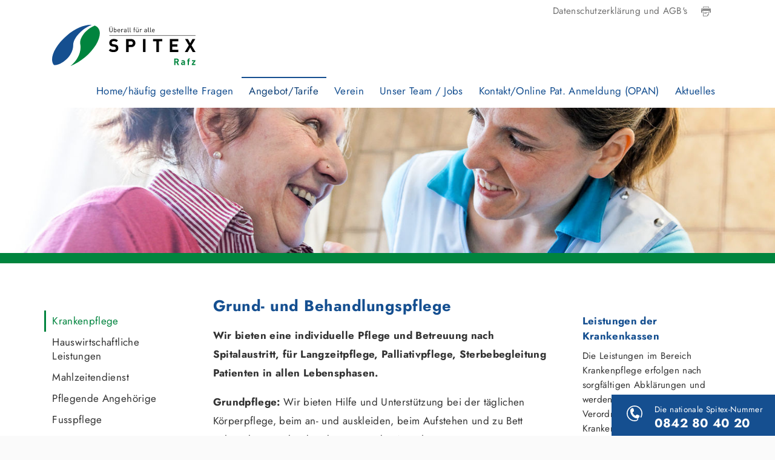

--- FILE ---
content_type: text/html;charset=UTF-8
request_url: https://www.spitex-rafz.ch/Angebot-Tarife/Krankenpflege/P91kc/
body_size: 6504
content:


		
			<!DOCTYPE html>

<!--[if lt IE 7]>      <html lang="de" class="no-js lt-ie9 lt-ie8 lt-ie7"> <![endif]-->
<!--[if IE 7]>         <html lang="de" class="no-js lt-ie9 lt-ie8"> <![endif]-->
<!--[if IE 8]>         <html lang="de" class="no-js lt-ie9"> <![endif]-->
<!--[if gt IE 8]><!--> <html lang="de" class="no-js"> <!--<![endif]-->
<head>
	<meta charset="utf-8">
	<meta http-equiv="X-UA-Compatible" content="IE=edge">
	<meta name="viewport" content="width=device-width, initial-scale=1">
	<meta name="generator" content="sitesystem, https://www.sitesystem.ch" />
	<meta name="author" content="powered by sitesystem, https://www.sitesystem.ch | created by webways ag, basel, https://www.webways.ch, info@webways.ch" />
	<meta name="description" content="" />
	<meta name="keywords" content="" />

	
	
				<script
				src="/sxsentry/assets/7.60.0/bundle.es5.min.js"
				crossorigin="anonymous"
				></script>

				<script>
					Sentry.init({
						dsn: "https://af5bbca754ef49f8b30f77848c0160bd@error.webways.ch/3",
						// this assumes your build process replaces `process.env.npm_package_version` with a value
						// release: "webways-ag@1.0.0",
						environment: "online",
						// We recommend adjusting this value in production, or using tracesSampler
						// for finer control
						tracesSampleRate: 1.0
					});
				</script>
			

	<link rel="stylesheet" href="/assets/ch.spitex-rafz/style.a91e19a9.css">
	<link rel="shortcut icon" type="image/ico" href="/img/spitex2014/default/favicon.ico">
<link rel="apple-touch-icon" sizes="180x180" href="/img/spitex2014/default/apple-touch-icon.png">
<link rel="icon" type="image/png" sizes="32x32" href="/img/spitex2014/default/apple-touch-icon.png">
<link rel="icon" type="image/png" sizes="16x16" href="/img/spitex2014/default/favicon-16x16.png">
<link rel="mask-icon" href="/img/spitex2014/default/safari-pinned-tab.svg" color="#fd3822">
<link rel="manifest" href="/img/spitex2014/default/manifest.json">
<meta name="theme-color" content="#ffffff">


	
	<script src="/root/javascript/jquery-1.12.4.min.js"></script>

	<script src="/assets/ch.spitex-rafz/build.63a5aa7b.js"></script>

	

	<title>Spitex Rafz - Angebot/Tarife - Krankenpflege</title>

		<script defer src="/javascript/plugins/cookieconsent-2.9.2/cookieconsent-hcBC50016D.js"></script>
		<link rel="stylesheet" href="/javascript/plugins/cookieconsent-2.9.2/src/cookieconsent-hcF50B590E.css" media="print" onload="this.media='all'">
		<link rel="stylesheet" href="/javascript/plugins/cookieconsent-2.9.2/src/cookieconsent-ww-overwrite-hc0ECDFCEE.css" media="print" onload="this.media='all'">
		<script defer src="/javascript/plugins/cookieconsent-2.9.2/cookieconsent-init.cfm?lang=de" type="text/javascript"></script><script defer src="/javascript/plugins/iframemanager.1.2.5/iframemanager-hcD5A6C142.js"></script><script defer src="/javascript/plugins/iframemanager.1.2.5/ww-iframemanager-hc6F867412.js"></script><link rel="stylesheet" href="/javascript/plugins/iframemanager.1.2.5/iframemanager-hcA982B122.css" media="print" onload="this.media='all'"><link rel="stylesheet" href="/javascript/plugins/iframemanager.1.2.5/iframemanager-ww-overwrite-hc61B8B747.css" media="print" onload="this.media='all'"><meta name="robots" content="all" /></head>
	<body class=" navtype-topleft "><!--spitex2014-->

	<div class="page-wrap">

		<div class="responsive-nav-bar mm-fixed-top">
	<a id="toggle-responsive-nav" class="toggle-responsive-nav" href="#nav-top">
		<span id="hamburger"><span></span></span>
		
		<span class="page-title">Grund- und Behandlungspflege</span>
	</a>
</div>
		
		<header>
	<div class="meta-functions-container">
		
		



<div class="page-functions">
	<ul>

		
		
		
		

		

		
			<li><a class="printversion" href="javascript:window.print()"><svg class="icon ui icon-print"><use xlink:href="#ui-_-print"></use></svg></a></li>
		
	</ul>
</div>

		


<nav class="nav-meta">
	<ul>
		
			<li>


	
	
	<a href="&#x2f;Datenschutzerklaerung-und-AGBs&#x2f;P8EIo&#x2f;" class="">




	
	
	Datenschutzerklärung und AGB's</a>

</li>
		
	</ul>
</nav>

	</div>
	<div class="logo">
		<a href="/"><img class="logo-symbol" src="/img/spitex2014/ch.spitex-rafz/logo_de-hc9B5D6FE2.svg" alt="Logo"/></a>
	</div>
	
	
</header>

		
		
			<nav id="nav-top" class="nav-top nav-main nav-auto-hide" data-search-placeholder="Suche" data-no-results="Keine Ergebnisse gefunden">
				<div class="container">
					<a href="/" class="spietx-symbol"><img src="/img/spitex2014/default/spitex-symbol.png" alt="Symbol" /></a>
					<a href="/" class="spietx-symbol neu"><img src="/img/spitex2014/default/spitex-symbol-neu.svg" alt="Symbol" /></a>
					<ul >
		
		
			<li >
			


	
	
	<a href="&#x2f;" class="level1&#x20;first">




	
	
	Home/häufig gestellte Fragen</a>




			
			
				</li>
			

			
			
		
			<li >
			


	
	
	<a href="&#x2f;Angebot-Tarife&#x2f;Pdhcj&#x2f;" class="level1&#x20;active&#x20;haschilds&#x20;open">




	
	
	Angebot/Tarife</a>




			
			
				
					
						<div class="dropdown-container repeat-for-touch-devices">
							<ul class="masonry">
					
					
				
			

			
			
		
			<li >
			


	
	
	<a href="&#x2f;Angebot-Tarife&#x2f;Krankenpflege&#x2f;P91kc&#x2f;" class="level2&#x20;active&#x20;current">




	
	
	Krankenpflege</a>




			
			
				</li>
			

			
			
		
			<li >
			


	
	
	<a href="&#x2f;Angebot-Tarife&#x2f;Hauswirtschaftliche-Leistungen&#x2f;Pp4KF&#x2f;" class="level2">




	
	
	Hauswirtschaftliche Leistungen</a>




			
			
				</li>
			

			
			
		
			<li >
			


	
	
	<a href="&#x2f;Angebot-Tarife&#x2f;Mahlzeitendienst&#x2f;PeAuS&#x2f;" class="level2">




	
	
	Mahlzeitendienst</a>




			
			
				</li>
			

			
			
		
			<li >
			


	
	
	<a href="&#x2f;Angebot-Tarife&#x2f;Pflegende-Angehoerige&#x2f;PF8Vt&#x2f;" class="level2">




	
	
	Pflegende Angehörige</a>




			
			
				</li>
			

			
			
		
			<li >
			


	
	
	<a href="&#x2f;Angebot-Tarife&#x2f;Fusspflege&#x2f;PeAR7&#x2f;" class="level2">




	
	
	Fusspflege</a>




			
			
				</li>
			

			
			
		
			<li >
			


	
	
	<a href="&#x2f;Angebot-Tarife&#x2f;Freiwilliger-Fahrdienst&#x2f;Pwne2&#x2f;" class="level2">




	
	
	Freiwilliger Fahrdienst</a>




			
			
				</li>
			

			
			
		
			<li >
			


	
	
	<a href="&#x2f;Angebot-Tarife&#x2f;Beratungen&#x2f;Pgqgo&#x2f;" class="level2">




	
	
	Beratungen</a>




			
			
				</li>
			

			
			
		
			<li >
			


	
	
	<a href="&#x2f;Angebot-Tarife&#x2f;Krankenmobilien-Pflegematerial&#x2f;PJ3rF&#x2f;" class="level2&#x20;last">




	
	
	Krankenmobilien Pflegematerial</a>




			
			
				</li>
			

			
			
				
					</ul></div></li>
					
				
			
		
			<li >
			


	
	
	<a href="&#x2f;Verein&#x2f;PVqwF&#x2f;" class="level1&#x20;haschilds">




	
	
	Verein</a>




			
			
				
					
						<div class="dropdown-container repeat-for-touch-devices">
							<ul class="masonry">
					
					
				
			

			
			
		
			<li >
			


	
	
	<a href="&#x2f;Verein&#x2f;Spenden-und-Legate&#x2f;PKmj1&#x2f;" class="level2">




	
	
	Spenden und Legate</a>




			
			
				</li>
			

			
			
		
			<li >
			


	
	
	<a href="&#x2f;Verein&#x2f;Vorstand&#x2f;PczUQ&#x2f;" class="level2">




	
	
	Vorstand</a>




			
			
				</li>
			

			
			
		
			<li >
			


	
	
	<a href="&#x2f;Verein&#x2f;Mitgliedschaft&#x2f;P8TJ1&#x2f;" class="level2&#x20;last">




	
	
	Mitgliedschaft</a>




			
			
				</li>
			

			
			
				
					</ul></div></li>
					
				
			
		
			<li >
			


	
	
	<a href="&#x2f;Unser-Team-Jobs&#x2f;PEe3I&#x2f;" class="level1">




	
	
	Unser Team / Jobs</a>




			
			
				</li>
			

			
			
		
			<li >
			


	
	
	<a href="&#x2f;Kontakt-Online-Pat-Anmeldung-OPAN&#x2f;PLwMZ&#x2f;" class="level1">




	
	
	Kontakt/Online Pat. Anmeldung (OPAN)</a>




			
			
				</li>
			

			
			
		
			<li >
			


	
	
	<a href="&#x2f;Aktuelles&#x2f;PykG5&#x2f;" class="level1&#x20;last">




	
	
	Aktuelles</a>




			
			
				</li>
			

			
			
		
		
		

		
		
			
				
				
					<li class="Spacer meta">
						


	
	
	<a href="&#x2f;Datenschutzerklaerung-und-AGBs&#x2f;P8EIo&#x2f;" class="">




	
	
	Datenschutzerklärung und AGB's</a>


					</li>
				
			
		

		
		
			</ul>
				</div>
			</nav>
		

		
		<div class="top-content">
				<div class="owl-carousel autoplay"
				data-randomorder="0"
				data-hidecontrols="1"
				
					data-timeout="3000"
					data-speed="500"
					data-slideshowtitle=""
				
				>
				
				
					

					<figure class="owl-item">
						<div class="top-content-image-container" >
							<img class="top-content-image top-content lazyload"
								width="2400"
								height="450"
								alt=""
								title=""
								src="data:image/svg+xml;charset=utf-8,%3Csvg xmlns%3D'http%3A%2F%2Fwww.w3.org%2F2000%2Fsvg' viewBox%3D'0 0 2400 450'%2F%3E"
								data-src="/upload/4C163A2341/FEA57B9D7C/5A82B6852F.jpg"
								data-srcset="/upload/shadow/4C163A2341/FEA57B9D7C/5A82B6852F-w-2400.jpg 2400w,/upload/shadow/4C163A2341/FEA57B9D7C/5A82B6852F-w-2100.jpg 2100w,/upload/shadow/4C163A2341/FEA57B9D7C/5A82B6852F-w-1800.jpg 1800w,/upload/shadow/4C163A2341/FEA57B9D7C/5A82B6852F-w-1500.jpg 1500w,/upload/shadow/4C163A2341/FEA57B9D7C/5A82B6852F-w-1200.jpg 1200w,/upload/shadow/4C163A2341/FEA57B9D7C/5A82B6852F-w-900.jpg 900w,/upload/shadow/4C163A2341/FEA57B9D7C/5A82B6852F-w-600.jpg 600w,/upload/shadow/4C163A2341/FEA57B9D7C/5A82B6852F-w-300.jpg 300w"
								data-sizes="auto"
								style="width:100%"
								/>
						</div>
						<figcaption class="caption">
							<div class="container">
								<div class="caption-inner"><div class="caption-text"></div></div>
							</div>
						</figcaption>
					</figure>
				
					

					<figure class="owl-item">
						<div class="top-content-image-container" >
							<img class="top-content-image top-content lazyload"
								width="2400"
								height="450"
								alt=""
								title=""
								src="data:image/svg+xml;charset=utf-8,%3Csvg xmlns%3D'http%3A%2F%2Fwww.w3.org%2F2000%2Fsvg' viewBox%3D'0 0 2400 450'%2F%3E"
								data-src="/upload/4C163A2341/FEA57B9D7C/5D36E6A959.jpg"
								data-srcset="/upload/shadow/4C163A2341/FEA57B9D7C/5D36E6A959-w-2400.jpg 2400w,/upload/shadow/4C163A2341/FEA57B9D7C/5D36E6A959-w-2100.jpg 2100w,/upload/shadow/4C163A2341/FEA57B9D7C/5D36E6A959-w-1800.jpg 1800w,/upload/shadow/4C163A2341/FEA57B9D7C/5D36E6A959-w-1500.jpg 1500w,/upload/shadow/4C163A2341/FEA57B9D7C/5D36E6A959-w-1200.jpg 1200w,/upload/shadow/4C163A2341/FEA57B9D7C/5D36E6A959-w-900.jpg 900w,/upload/shadow/4C163A2341/FEA57B9D7C/5D36E6A959-w-600.jpg 600w,/upload/shadow/4C163A2341/FEA57B9D7C/5D36E6A959-w-300.jpg 300w"
								data-sizes="auto"
								style="width:100%"
								/>
						</div>
						<figcaption class="caption">
							<div class="container">
								<div class="caption-inner"><div class="caption-text"></div></div>
							</div>
						</figcaption>
					</figure>
				
					

					<figure class="owl-item">
						<div class="top-content-image-container" >
							<img class="top-content-image top-content lazyload"
								width="2400"
								height="450"
								alt=""
								title=""
								src="data:image/svg+xml;charset=utf-8,%3Csvg xmlns%3D'http%3A%2F%2Fwww.w3.org%2F2000%2Fsvg' viewBox%3D'0 0 2400 450'%2F%3E"
								data-src="/upload/4C163A2341/FEA57B9D7C/36754D4A21.jpg"
								data-srcset="/upload/shadow/4C163A2341/FEA57B9D7C/36754D4A21-w-2400.jpg 2400w,/upload/shadow/4C163A2341/FEA57B9D7C/36754D4A21-w-2100.jpg 2100w,/upload/shadow/4C163A2341/FEA57B9D7C/36754D4A21-w-1800.jpg 1800w,/upload/shadow/4C163A2341/FEA57B9D7C/36754D4A21-w-1500.jpg 1500w,/upload/shadow/4C163A2341/FEA57B9D7C/36754D4A21-w-1200.jpg 1200w,/upload/shadow/4C163A2341/FEA57B9D7C/36754D4A21-w-900.jpg 900w,/upload/shadow/4C163A2341/FEA57B9D7C/36754D4A21-w-600.jpg 600w,/upload/shadow/4C163A2341/FEA57B9D7C/36754D4A21-w-300.jpg 300w"
								data-sizes="auto"
								style="width:100%"
								/>
						</div>
						<figcaption class="caption">
							<div class="container">
								<div class="caption-inner"><div class="caption-text"></div></div>
							</div>
						</figcaption>
					</figure>
				
					

					<figure class="owl-item">
						<div class="top-content-image-container" >
							<img class="top-content-image top-content lazyload"
								width="2400"
								height="450"
								alt=""
								title=""
								src="data:image/svg+xml;charset=utf-8,%3Csvg xmlns%3D'http%3A%2F%2Fwww.w3.org%2F2000%2Fsvg' viewBox%3D'0 0 2400 450'%2F%3E"
								data-src="/upload/4C163A2341/FEA57B9D7C/DEC4E4188B.jpg"
								data-srcset="/upload/shadow/4C163A2341/FEA57B9D7C/DEC4E4188B-w-2400.jpg 2400w,/upload/shadow/4C163A2341/FEA57B9D7C/DEC4E4188B-w-2100.jpg 2100w,/upload/shadow/4C163A2341/FEA57B9D7C/DEC4E4188B-w-1800.jpg 1800w,/upload/shadow/4C163A2341/FEA57B9D7C/DEC4E4188B-w-1500.jpg 1500w,/upload/shadow/4C163A2341/FEA57B9D7C/DEC4E4188B-w-1200.jpg 1200w,/upload/shadow/4C163A2341/FEA57B9D7C/DEC4E4188B-w-900.jpg 900w,/upload/shadow/4C163A2341/FEA57B9D7C/DEC4E4188B-w-600.jpg 600w,/upload/shadow/4C163A2341/FEA57B9D7C/DEC4E4188B-w-300.jpg 300w"
								data-sizes="auto"
								style="width:100%"
								/>
						</div>
						<figcaption class="caption">
							<div class="container">
								<div class="caption-inner"><div class="caption-text"></div></div>
							</div>
						</figcaption>
					</figure>
				
					

					<figure class="owl-item">
						<div class="top-content-image-container" >
							<img class="top-content-image top-content lazyload"
								width="2400"
								height="450"
								alt=""
								title=""
								src="data:image/svg+xml;charset=utf-8,%3Csvg xmlns%3D'http%3A%2F%2Fwww.w3.org%2F2000%2Fsvg' viewBox%3D'0 0 2400 450'%2F%3E"
								data-src="/upload/4C163A2341/FEA57B9D7C/8C1CF91210.jpg"
								data-srcset="/upload/shadow/4C163A2341/FEA57B9D7C/8C1CF91210-w-2400.jpg 2400w,/upload/shadow/4C163A2341/FEA57B9D7C/8C1CF91210-w-2100.jpg 2100w,/upload/shadow/4C163A2341/FEA57B9D7C/8C1CF91210-w-1800.jpg 1800w,/upload/shadow/4C163A2341/FEA57B9D7C/8C1CF91210-w-1500.jpg 1500w,/upload/shadow/4C163A2341/FEA57B9D7C/8C1CF91210-w-1200.jpg 1200w,/upload/shadow/4C163A2341/FEA57B9D7C/8C1CF91210-w-900.jpg 900w,/upload/shadow/4C163A2341/FEA57B9D7C/8C1CF91210-w-600.jpg 600w,/upload/shadow/4C163A2341/FEA57B9D7C/8C1CF91210-w-300.jpg 300w"
								data-sizes="auto"
								style="width:100%"
								/>
						</div>
						<figcaption class="caption">
							<div class="container">
								<div class="caption-inner"><div class="caption-text"></div></div>
							</div>
						</figcaption>
					</figure>
				
			</div>
		</div>

		
		<nav class="breadcrumb">
			
		</nav>

		<div class="main-container">
			<div class="main" role="main">
				
				
				
					<nav class="nav-left">
						<ul class="x">
			

			
				<li>
				


	
	
	<a href="&#x2f;Angebot-Tarife&#x2f;Krankenpflege&#x2f;P91kc&#x2f;" class="level2&#x20;active&#x20;current&#x20;first">




	
	
	Krankenpflege</a>



				
				
					</li>
				

				
				
			
				<li>
				


	
	
	<a href="&#x2f;Angebot-Tarife&#x2f;Hauswirtschaftliche-Leistungen&#x2f;Pp4KF&#x2f;" class="level2">




	
	
	Hauswirtschaftliche Leistungen</a>



				
				
					</li>
				

				
				
			
				<li>
				


	
	
	<a href="&#x2f;Angebot-Tarife&#x2f;Mahlzeitendienst&#x2f;PeAuS&#x2f;" class="level2">




	
	
	Mahlzeitendienst</a>



				
				
					</li>
				

				
				
			
				<li>
				


	
	
	<a href="&#x2f;Angebot-Tarife&#x2f;Pflegende-Angehoerige&#x2f;PF8Vt&#x2f;" class="level2">




	
	
	Pflegende Angehörige</a>



				
				
					</li>
				

				
				
			
				<li>
				


	
	
	<a href="&#x2f;Angebot-Tarife&#x2f;Fusspflege&#x2f;PeAR7&#x2f;" class="level2">




	
	
	Fusspflege</a>



				
				
					</li>
				

				
				
			
				<li>
				


	
	
	<a href="&#x2f;Angebot-Tarife&#x2f;Freiwilliger-Fahrdienst&#x2f;Pwne2&#x2f;" class="level2">




	
	
	Freiwilliger Fahrdienst</a>



				
				
					</li>
				

				
				
			
				<li>
				


	
	
	<a href="&#x2f;Angebot-Tarife&#x2f;Beratungen&#x2f;Pgqgo&#x2f;" class="level2">




	
	
	Beratungen</a>



				
				
					</li>
				

				
				
			
				<li>
				


	
	
	<a href="&#x2f;Angebot-Tarife&#x2f;Krankenmobilien-Pflegematerial&#x2f;PJ3rF&#x2f;" class="level2&#x20;last">




	
	
	Krankenmobilien Pflegematerial</a>



				
				
					</li>
				

				
				
			
			
			

			
			

			
			
				</ul>
					</nav>
				

				
				
					
						<div class="main-content-container">
							<article class="pagecontent">
					
					
						<h1>Grund- und Behandlungspflege</h1>
					
					
					
					
						<div class="lead"><p><strong>Wir bieten eine individuelle Pflege und Betreuung nach Spitalaustritt, für Langzeitpflege, Palliativpflege, Sterbebegleitung Patienten in allen Lebensphasen.</strong></p></div>
					
					
					
					
						<p><strong>Grundpflege:</strong> Wir bieten Hilfe und Unterstützung bei der täglichen Körperpflege, beim an- und auskleiden, beim Aufstehen und zu Bett gehen, beim Einbinden der Beine oder&nbsp;Anziehen von Kompressionsstrümpfen usw.</p>  <p><strong>Behandlungspflege:</strong> Nach ärztlicher Verordnung führen unsere Mitarbeiterinnen therapeutische Massnahmen und Untersuchungen durch, zum Beispiel Blutzuckerbestimmungen, Injektionen, Medikamente richten und verabreichen, Verbandwechsel, Puls-/Blutdruckkontrolle usw.</p>  <p><strong>Aktivierende Massnahmen:</strong> Gesundheitsförderung, Erhaltung und Förderung zur Wiedererlangung der Selbständigkeit ist uns ein grosses Anliegen.</p>  <p><strong>Anleitung /Beratung / Begleitung:</strong> Wir beraten und unterstützen Klienten und Angehörige in schwierigen Situationen bei akuter Erkrankung, oder auch bei längerer Pflegebedürftigkeit.</p>  <p>Ebenso ist es uns <strong>ein Anliegen</strong> Patienten in ihrer letzten Lebensphase menschlich und fachlich kompetent zu begleiten und zu betreuen. Gerade auch dann, wenn keine Heilung mehr erwartet werden kann, sondern es darum geht noch eine möglichst gute Lebensqualität zu haben.</p>
					
				</article>
						</div>
					
				
				<aside>
					
					
						<div class="module structure psidebar">
					<h2>Leistungen der Krankenkassen</h2><p>Die Leistungen im Bereich Krankenpflege erfolgen nach sorgfältigen Abklärungen und werden bei einer ärztlichen Verordnung zu 90 % von den Krankenkassen übernommen.</p>
				</div><div class="lightbox-container owl-carousel" data-timeout="4000" data-speed="400" data-hidecontrols="1" data-randomorder="1">
			
				<figure>
					
					
						
							<img src="/upload/BF730B0337/FEA57B9D7C/CED7C5BBC3.jpg" alt="" title="" width="410" height="273" />
						
					
					
				</figure>
			
				<figure>
					
					
						
							<img src="/upload/BF730B0337/FEA57B9D7C/78BF796945.jpg" alt="" title="" width="410" height="273" />
						
					
					
				</figure>
			
				<figure>
					
					
						
							<img src="/upload/BF730B0337/FEA57B9D7C/FDCF184804.jpg" alt="" title="" width="410" height="273" />
						
					
					
				</figure>
			
				<figure>
					
					
						
							<img src="/upload/BF730B0337/FEA57B9D7C/04390BC8B8.jpg" alt="" title="" width="410" height="273" />
						
					
					
				</figure>
			
		</div>
					
				</aside>
			</div>
		</div>
		<footer class="site-footer">

		<div class="site-footer-inner">

			
			

			

			
				
			
			
			
			
			


			<div class="site-footer-row site-footer-row-count-1">
				
					<div class="site-footer-span">
						<div class="address">
							<h3 class="hidden">Kontaktadresse</h3><p>Spitex Rafz &nbsp;&bull;&nbsp; Dorfstrasse 9 &nbsp;&bull;&nbsp; &nbsp;8197 Rafz&nbsp; &bull;&nbsp; Tel. 044 869 1234&nbsp; &bull;&nbsp; <strong>&nbsp;<a href="javascript:antiSpamMail.linkDecrypt('nbjmup;jogpAtqjufy.sbg{/di','');">info(at)spitex-rafz.ch</a></strong></p>  <p><strong><a href="">Datenschutzerklärung</a></strong></p>  <p><strong>&nbsp;</strong></p>
						</div>
					</div>
				
				
				
				
				
				
				

				
				

			</div>



			<div class="site-footer-row">
				<div class="poweredby site-footer-span">
					<span class="cookiesettings"><a href="javascript:cc.showSettings();">Cookie-Einstellungen</a></span><span class="poweredby">powered by <a href="https://www.sitesystem.ch" target="_blank">sitesystem<sup><small>&reg;</small></sup></a></span>
				</div>
			</div>
		</div>
		<div id="quickinfodiv-general-number" style="display:none;">
	<div class="message">
		<h2>Nationale Spitex-Nummer</h2>
		<p>Sie ist einfach zu merken, gilt für die ganze Schweiz und führt immer zum Ziel: die Telefonnummer der Non-Profit-Spitex. Wer die Nummer <strong>0842 80 40 20</strong> wählt und die Postleitzahl der Gemeinde eingibt, in welcher der Spitex-Einsatz erfolgen soll, wird automatisch mit dem zuständigen Stützpunkt verbunden.</p>
	</div>
	<div class="buttons">
		<div class="btn btnm">
			<a href="javascript:void(0)" onclick="$('#quickinfodiv-general-number').hide()" class="link"><svg class="icon ui icon-cross"><use xlink:href="#ui-_-cross"></use></svg></a>
		</div>
	</div>
</div>

<div id="spitex-general-number">
	
	
		
			<a href="javascript:void(0)" onclick="$('#quickinfodiv-general-number').show()">
		

			<div class="general-number">
				<div class="icon-container">
					<svg class="icon ui icon-phone-number"><use xlink:href="#ui-_-phone-number"></use></svg>
				</div>
				<p>Die nationale Spitex-Nummer</p>
				<div class="tel">0842 80 40 20</div>
			</div>
		</a>
	
</div>
		
		<div id="view-options">
			<a href="#" id="view-full" class="view-mode-switch">Zur Desktop-Ansicht wechseln</a>
			<a href="#" id="view-responsive" class="view-mode-switch">Zur Mobile-Ansicht wechseln</a>
		</div>
	</footer>
	</div>	
	
	
	<svg style="display:none;"><?xml version="1.0" encoding="utf-8"?> 
<!-- Generated by Layerhero SVG Exporter: http://www.layerhero.com/photoshop-svg-exporter -->
<!DOCTYPE svg PUBLIC "-//W3C//DTD SVG 1.1//EN" "http://www.w3.org/Graphics/SVG/1.1/DTD/svg11.dtd">
<svg id="ui-_-phone-number" version="1.1" baseProfile="full" xmlns="http://www.w3.org/2000/svg" xmlns:xlink="http://www.w3.org/1999/xlink" xmlns:ev="http://www.w3.org/2001/xml-events" width="26" height="26" viewBox="0 0 26 26">
<g><path fill-rule="evenodd"  fill="rgb( 255, 255, 255 )"
 d="M13.000,-0.000 C5.830,-0.000 -0.000,5.832 -0.000,12.999 C-0.000,20.076 5.827,25.908 12.990,26.000 C12.990,26.000 13.143,26.000 13.143,26.000 C16.291,26.000 18.329,24.847 18.957,22.885 C19.176,22.198 19.129,21.589 18.862,21.005 C19.779,20.473 20.760,19.350 21.049,19.020 C21.677,18.306 21.284,17.407 21.068,16.924 C21.068,16.924 20.989,16.725 20.989,16.725 C20.738,16.069 17.412,14.955 17.135,14.929 C17.135,14.929 16.913,14.936 16.913,14.936 C16.447,15.011 15.536,15.985 14.438,16.883 C13.270,16.287 12.162,15.376 11.416,14.477 C10.623,13.505 10.112,12.507 9.782,11.313 C11.035,10.288 12.000,9.454 12.051,8.939 C12.080,8.660 11.635,5.186 11.039,4.814 C11.039,4.814 10.864,4.691 10.864,4.691 C10.490,4.427 9.912,4.026 9.264,4.136 C9.103,4.164 8.947,4.218 8.798,4.303 C8.353,4.560 6.817,5.649 6.291,6.596 C5.970,7.187 5.151,12.059 9.099,16.858 C12.451,20.948 16.275,21.343 17.764,21.295 C17.862,21.639 17.900,21.976 17.799,22.290 C17.459,23.353 15.853,24.452 13.013,24.375 C6.732,24.294 1.625,19.192 1.625,12.999 C1.625,6.727 6.728,1.625 13.000,1.625 C19.272,1.625 24.375,6.727 24.375,12.999 C24.375,14.538 23.883,16.727 22.947,18.498 C22.696,18.975 22.845,19.562 23.293,19.861 C23.293,19.861 23.359,19.908 23.359,19.908 C23.359,19.908 23.778,19.984 23.778,19.984 C23.778,19.984 24.118,19.734 24.118,19.734 C25.349,17.640 26.000,14.885 26.000,12.999 C26.000,5.832 20.170,-0.000 13.000,-0.000 Z"/>
</g></svg><?xml version="1.0" encoding="utf-8"?> <!-- Generated by Layerhero SVG Exporter: http://www.layerhero.com/photoshop-svg-exporter --><!DOCTYPE svg PUBLIC "-//W3C//DTD SVG 1.1//EN" "http://www.w3.org/Graphics/SVG/1.1/DTD/svg11.dtd"><svg id="ui-_-cross" version="1.1" baseProfile="full" xmlns="http://www.w3.org/2000/svg" xmlns:xlink="http://www.w3.org/1999/xlink" xmlns:ev="http://www.w3.org/2001/xml-events" width="11" height="11" viewBox="0 0 11 11"><g transform="scale(1)" ><path fill-rule="evenodd" d="M9.957,2.111 C9.957,2.111 7.818,-0.028 7.818,-0.028 C7.818,-0.028 4.965,2.824 4.965,2.824 C4.965,2.824 2.112,-0.028 2.112,-0.028 C2.112,-0.028 -0.027,2.111 -0.027,2.111 C-0.027,2.111 2.826,4.964 2.826,4.964 C2.826,4.964 -0.027,7.816 -0.027,7.816 C-0.027,7.816 2.113,9.955 2.113,9.955 C2.113,9.955 4.966,7.103 4.966,7.103 C4.966,7.103 7.818,9.955 7.818,9.955 C7.818,9.955 9.957,7.816 9.957,7.816 C9.957,7.816 7.105,4.964 7.105,4.964 C7.105,4.964 9.957,2.111 9.957,2.111 Z"/></g></svg><?xml version="1.0" encoding="utf-8"?> <!-- Generated by Layerhero SVG Exporter: http://www.layerhero.com/photoshop-svg-exporter --><!DOCTYPE svg PUBLIC "-//W3C//DTD SVG 1.1//EN" "http://www.w3.org/Graphics/SVG/1.1/DTD/svg11.dtd"><svg id="ui-_-print" version="1.1" baseProfile="full" xmlns="http://www.w3.org/2000/svg" xmlns:xlink="http://www.w3.org/1999/xlink" xmlns:ev="http://www.w3.org/2001/xml-events" width="16" height="16" viewBox="0 0 16 16"><g transform="scale(1)" ><path fill-rule="evenodd" d="M15.000,10.000 C15.000,10.000 14.000,10.000 14.000,10.000 C14.000,10.000 14.000,7.000 14.000,7.000 C14.000,7.000 2.000,7.000 2.000,7.000 C2.000,7.000 2.000,10.000 2.000,10.000 C2.000,10.000 1.000,10.000 1.000,10.000 C0.448,10.000 -0.000,9.552 -0.000,9.000 C-0.000,9.000 -0.000,4.000 -0.000,4.000 C-0.000,3.447 0.448,3.000 1.000,3.000 C1.000,3.000 15.000,3.000 15.000,3.000 C15.553,3.000 16.000,3.447 16.000,4.000 C16.000,4.000 16.000,9.000 16.000,9.000 C16.000,9.552 15.552,10.000 15.000,10.000 ZM2.000,4.000 C2.000,4.000 1.000,4.000 1.000,4.000 C1.000,4.000 1.000,5.000 1.000,5.000 C1.000,5.000 2.000,5.000 2.000,5.000 C2.000,5.000 2.000,4.000 2.000,4.000 ZM12.000,1.000 C12.000,1.000 4.000,1.000 4.000,1.000 C4.000,1.000 4.000,2.000 4.000,2.000 C4.000,2.000 3.000,2.000 3.000,2.000 C3.000,2.000 3.000,-0.000 3.000,-0.000 C3.000,-0.000 13.000,-0.000 13.000,-0.000 C13.000,-0.000 13.000,2.000 13.000,2.000 C13.000,2.000 12.000,2.000 12.000,2.000 C12.000,2.000 12.000,1.000 12.000,1.000 ZM5.000,12.000 C5.000,12.000 5.000,11.000 5.000,11.000 C5.000,11.000 9.000,11.000 9.000,11.000 C9.000,11.000 9.000,12.000 9.000,12.000 C9.000,12.000 5.000,12.000 5.000,12.000 ZM5.000,9.000 C5.000,9.000 11.000,9.000 11.000,9.000 C11.000,9.000 11.000,10.000 11.000,10.000 C11.000,10.000 5.000,10.000 5.000,10.000 C5.000,10.000 5.000,9.000 5.000,9.000 ZM4.000,15.000 C4.000,15.000 10.000,15.000 10.000,15.000 C10.000,15.000 10.000,13.000 10.000,13.000 C10.000,13.000 12.000,13.000 12.000,13.000 C12.000,13.000 12.000,8.000 12.000,8.000 C12.000,8.000 13.000,8.000 13.000,8.000 C13.000,8.000 13.000,13.000 13.000,13.000 C13.000,13.000 10.000,16.000 10.000,16.000 C10.000,16.000 3.000,16.000 3.000,16.000 C3.000,16.000 3.000,8.000 3.000,8.000 C3.000,8.000 4.000,8.000 4.000,8.000 C4.000,8.000 4.000,15.000 4.000,15.000 Z"/></g></svg></svg>
</body>
</html>
		
		
		

		
	

	

--- FILE ---
content_type: text/css
request_url: https://www.spitex-rafz.ch/assets/ch.spitex-rafz/style.a91e19a9.css
body_size: 54153
content:
@charset "UTF-8";/*! HTML5 Boilerplate v4.3.0 | MIT License | http://h5bp.com/ */html,button,input,select,textarea{color:#222}html{font-size:1em;line-height:1.4}::-moz-selection{background:#b3d4fc;text-shadow:none}::selection{background:#b3d4fc;text-shadow:none}hr{display:block;height:1px;border:0;border-top:1px solid #ccc;margin:1em 0;padding:0}audio,canvas,img,video{vertical-align:middle}fieldset{border:0;margin:0;padding:0}textarea{resize:vertical}.browsehappy{margin:.2em 0;background:#ccc;color:#000;padding:.2em 0}.ir{background-color:transparent;border:0;overflow:hidden;*text-indent:-9999px}.ir:before{content:"";display:block;width:0;height:150%}.hidden{display:none !important;visibility:hidden}.visuallyhidden{border:0;clip:rect(0 0 0 0);height:1px;margin:-1px;overflow:hidden;padding:0;position:absolute;width:1px}.visuallyhidden.focusable:active,.visuallyhidden.focusable:focus{clip:auto;height:auto;margin:0;overflow:visible;position:static;width:auto}.invisible{visibility:hidden}@media print,(-o-min-device-pixel-ratio:1.25),(-webkit-min-device-pixel-ratio:1.25),(min-resolution:120dpi){}@media print{*{background:transparent !important;color:#000 !important;box-shadow:none !important;text-shadow:none !important}a,a:visited{text-decoration:underline}a[href]:after{content:" (" attr(href) ")"}abbr[title]:after{content:" (" attr(title) ")"}.ir a:after,a[href^="javascript:"]:after,a[href^="#"]:after{content:""}pre,blockquote{border:1px solid #999;page-break-inside:avoid}thead{display:table-header-group}tr,img{page-break-inside:avoid}img{max-width:100% !important}@page{margin:.5cm}p,h2,h3{orphans:3;widows:3}h2,h3{page-break-after:avoid}}/*! normalize.css v1.1.3 | MIT License | git.io/normalize */article,aside,details,figcaption,figure,footer,header,hgroup,main,nav,section,summary{display:block}audio,canvas,video{display:inline-block;*display:inline;*zoom:1}audio:not([controls]){display:none;height:0}[hidden]{display:none}html{font-size:100%;-ms-text-size-adjust:100%;-webkit-text-size-adjust:100%}html,button,input,select,textarea{font-family:sans-serif}body{margin:0}a:focus{outline:thin dotted}a:active,a:hover{outline:0}h1{font-size:2em;margin:.67em 0}h2{font-size:1.5em;margin:.83em 0}h3{font-size:1.17em;margin:1em 0}h4{font-size:1em;margin:1.33em 0}h5{font-size:.83em;margin:1.67em 0}h6{font-size:.67em;margin:2.33em 0}abbr[title]{border-bottom:1px dotted}b,strong{font-weight:bold}blockquote{margin:1em 40px}dfn{font-style:italic}hr{-moz-box-sizing:content-box;box-sizing:content-box;height:0}mark{background:#ff0;color:#000}p,pre{margin:1em 0}code,kbd,pre,samp{font-family:monospace, serif;_font-family:'courier new',monospace;font-size:1em}pre{white-space:pre;white-space:pre-wrap;word-wrap:break-word}q{quotes:none}q:before,q:after{content:'';content:none}small{font-size:80%}sub,sup{font-size:75%;line-height:0;position:relative;vertical-align:baseline}sup{top:-0.5em}sub{bottom:-0.25em}dl,menu,ol,ul{margin:1em 0}dd{margin:0 0 0 40px}menu,ol,ul{padding:0 0 0 40px}nav ul,nav ol{list-style:none;list-style-image:none}img{border:0;-ms-interpolation-mode:bicubic}svg:not(:root){overflow:hidden}figure{margin:0}form{margin:0}fieldset{border:1px solid #c0c0c0;margin:0 2px;padding:.35em .625em .75em}legend{border:0;padding:0;white-space:normal;*margin-left:-7px}button,input,select,textarea{font-size:100%;margin:0;vertical-align:baseline;*vertical-align:middle}button,input{line-height:normal}button,select{text-transform:none}button,html input[type="button"],input[type="reset"],input[type="submit"]{-webkit-appearance:button;cursor:pointer;*overflow:visible}button[disabled],html input[disabled]{cursor:default}input[type="checkbox"],input[type="radio"]{box-sizing:border-box;padding:0;*height:13px;*width:13px}input[type="search"]::-webkit-search-cancel-button,input[type="search"]::-webkit-search-decoration{-webkit-appearance:none}button::-moz-focus-inner,input::-moz-focus-inner{border:0;padding:0}textarea{overflow:auto;vertical-align:top}table{border-collapse:collapse;border-spacing:0}.clearfix:after{content:"";display:table;clear:both}/*!
Animate.css - http://daneden.me/animate
Licensed under the MIT license - http://opensource.org/licenses/MIT

Copyright (c) 2014 Daniel Eden
*/.animated{-webkit-animation-duration:1s;animation-duration:1s;-webkit-animation-fill-mode:both;animation-fill-mode:both}.animated.infinite{-webkit-animation-iteration-count:infinite;animation-iteration-count:infinite}.animated.hinge{-webkit-animation-duration:2s;animation-duration:2s}@-webkit-keyframes bounce{0%,20%,53%,80%,100%{-webkit-transition-timing-function:cubic-bezier(.215, .61, .355, 1);transition-timing-function:cubic-bezier(.215, .61, .355, 1);-webkit-transform:translate3d(0, 0, 0);transform:translate3d(0, 0, 0)}40%,43%{-webkit-transition-timing-function:cubic-bezier(.755, .05, .855, .06);transition-timing-function:cubic-bezier(.755, .05, .855, .06);-webkit-transform:translate3d(0, -30px, 0);transform:translate3d(0, -30px, 0)}70%{-webkit-transition-timing-function:cubic-bezier(.755, .05, .855, .06);transition-timing-function:cubic-bezier(.755, .05, .855, .06);-webkit-transform:translate3d(0, -15px, 0);transform:translate3d(0, -15px, 0)}90%{-webkit-transform:translate3d(0, -4px, 0);transform:translate3d(0, -4px, 0)}}@keyframes bounce{0%,20%,53%,80%,100%{-webkit-transition-timing-function:cubic-bezier(.215, .61, .355, 1);transition-timing-function:cubic-bezier(.215, .61, .355, 1);-webkit-transform:translate3d(0, 0, 0);-ms-transform:translate3d(0, 0, 0);transform:translate3d(0, 0, 0)}40%,43%{-webkit-transition-timing-function:cubic-bezier(.755, .05, .855, .06);transition-timing-function:cubic-bezier(.755, .05, .855, .06);-webkit-transform:translate3d(0, -30px, 0);-ms-transform:translate3d(0, -30px, 0);transform:translate3d(0, -30px, 0)}70%{-webkit-transition-timing-function:cubic-bezier(.755, .05, .855, .06);transition-timing-function:cubic-bezier(.755, .05, .855, .06);-webkit-transform:translate3d(0, -15px, 0);-ms-transform:translate3d(0, -15px, 0);transform:translate3d(0, -15px, 0)}90%{-webkit-transform:translate3d(0, -4px, 0);-ms-transform:translate3d(0, -4px, 0);transform:translate3d(0, -4px, 0)}}.bounce{-webkit-animation-name:bounce;animation-name:bounce;-webkit-transform-origin:center bottom;-ms-transform-origin:center bottom;transform-origin:center bottom}@-webkit-keyframes flash{0%,50%,100%{opacity:1}25%,75%{opacity:0}}@keyframes flash{0%,50%,100%{opacity:1}25%,75%{opacity:0}}.flash{-webkit-animation-name:flash;animation-name:flash}@-webkit-keyframes pulse{0%{-webkit-transform:scale3d(1, 1, 1);transform:scale3d(1, 1, 1)}50%{-webkit-transform:scale3d(1.05, 1.05, 1.05);transform:scale3d(1.05, 1.05, 1.05)}100%{-webkit-transform:scale3d(1, 1, 1);transform:scale3d(1, 1, 1)}}@keyframes pulse{0%{-webkit-transform:scale3d(1, 1, 1);-ms-transform:scale3d(1, 1, 1);transform:scale3d(1, 1, 1)}50%{-webkit-transform:scale3d(1.05, 1.05, 1.05);-ms-transform:scale3d(1.05, 1.05, 1.05);transform:scale3d(1.05, 1.05, 1.05)}100%{-webkit-transform:scale3d(1, 1, 1);-ms-transform:scale3d(1, 1, 1);transform:scale3d(1, 1, 1)}}.pulse{-webkit-animation-name:pulse;animation-name:pulse}@-webkit-keyframes rubberBand{0%{-webkit-transform:scale3d(1, 1, 1);transform:scale3d(1, 1, 1)}30%{-webkit-transform:scale3d(1.25, .75, 1);transform:scale3d(1.25, .75, 1)}40%{-webkit-transform:scale3d(.75, 1.25, 1);transform:scale3d(.75, 1.25, 1)}50%{-webkit-transform:scale3d(1.15, .85, 1);transform:scale3d(1.15, .85, 1)}65%{-webkit-transform:scale3d(.95, 1.05, 1);transform:scale3d(.95, 1.05, 1)}75%{-webkit-transform:scale3d(1.05, .95, 1);transform:scale3d(1.05, .95, 1)}100%{-webkit-transform:scale3d(1, 1, 1);transform:scale3d(1, 1, 1)}}@keyframes rubberBand{0%{-webkit-transform:scale3d(1, 1, 1);-ms-transform:scale3d(1, 1, 1);transform:scale3d(1, 1, 1)}30%{-webkit-transform:scale3d(1.25, .75, 1);-ms-transform:scale3d(1.25, .75, 1);transform:scale3d(1.25, .75, 1)}40%{-webkit-transform:scale3d(.75, 1.25, 1);-ms-transform:scale3d(.75, 1.25, 1);transform:scale3d(.75, 1.25, 1)}50%{-webkit-transform:scale3d(1.15, .85, 1);-ms-transform:scale3d(1.15, .85, 1);transform:scale3d(1.15, .85, 1)}65%{-webkit-transform:scale3d(.95, 1.05, 1);-ms-transform:scale3d(.95, 1.05, 1);transform:scale3d(.95, 1.05, 1)}75%{-webkit-transform:scale3d(1.05, .95, 1);-ms-transform:scale3d(1.05, .95, 1);transform:scale3d(1.05, .95, 1)}100%{-webkit-transform:scale3d(1, 1, 1);-ms-transform:scale3d(1, 1, 1);transform:scale3d(1, 1, 1)}}.rubberBand{-webkit-animation-name:rubberBand;animation-name:rubberBand}@-webkit-keyframes shake{0%,100%{-webkit-transform:translate3d(0, 0, 0);transform:translate3d(0, 0, 0)}10%,30%,50%,70%,90%{-webkit-transform:translate3d(-10px, 0, 0);transform:translate3d(-10px, 0, 0)}20%,40%,60%,80%{-webkit-transform:translate3d(10px, 0, 0);transform:translate3d(10px, 0, 0)}}@keyframes shake{0%,100%{-webkit-transform:translate3d(0, 0, 0);-ms-transform:translate3d(0, 0, 0);transform:translate3d(0, 0, 0)}10%,30%,50%,70%,90%{-webkit-transform:translate3d(-10px, 0, 0);-ms-transform:translate3d(-10px, 0, 0);transform:translate3d(-10px, 0, 0)}20%,40%,60%,80%{-webkit-transform:translate3d(10px, 0, 0);-ms-transform:translate3d(10px, 0, 0);transform:translate3d(10px, 0, 0)}}.shake{-webkit-animation-name:shake;animation-name:shake}@-webkit-keyframes swing{20%{-webkit-transform:rotate3d(0, 0, 1, 15deg);transform:rotate3d(0, 0, 1, 15deg)}40%{-webkit-transform:rotate3d(0, 0, 1, -10deg);transform:rotate3d(0, 0, 1, -10deg)}60%{-webkit-transform:rotate3d(0, 0, 1, 5deg);transform:rotate3d(0, 0, 1, 5deg)}80%{-webkit-transform:rotate3d(0, 0, 1, -5deg);transform:rotate3d(0, 0, 1, -5deg)}100%{-webkit-transform:rotate3d(0, 0, 1, 0deg);transform:rotate3d(0, 0, 1, 0deg)}}@keyframes swing{20%{-webkit-transform:rotate3d(0, 0, 1, 15deg);-ms-transform:rotate3d(0, 0, 1, 15deg);transform:rotate3d(0, 0, 1, 15deg)}40%{-webkit-transform:rotate3d(0, 0, 1, -10deg);-ms-transform:rotate3d(0, 0, 1, -10deg);transform:rotate3d(0, 0, 1, -10deg)}60%{-webkit-transform:rotate3d(0, 0, 1, 5deg);-ms-transform:rotate3d(0, 0, 1, 5deg);transform:rotate3d(0, 0, 1, 5deg)}80%{-webkit-transform:rotate3d(0, 0, 1, -5deg);-ms-transform:rotate3d(0, 0, 1, -5deg);transform:rotate3d(0, 0, 1, -5deg)}100%{-webkit-transform:rotate3d(0, 0, 1, 0deg);-ms-transform:rotate3d(0, 0, 1, 0deg);transform:rotate3d(0, 0, 1, 0deg)}}.swing{-webkit-transform-origin:top center;-ms-transform-origin:top center;transform-origin:top center;-webkit-animation-name:swing;animation-name:swing}@-webkit-keyframes tada{0%{-webkit-transform:scale3d(1, 1, 1);transform:scale3d(1, 1, 1)}10%,20%{-webkit-transform:scale3d(.9, .9, .9) rotate3d(0, 0, 1, -3deg);transform:scale3d(.9, .9, .9) rotate3d(0, 0, 1, -3deg)}30%,50%,70%,90%{-webkit-transform:scale3d(1.1, 1.1, 1.1) rotate3d(0, 0, 1, 3deg);transform:scale3d(1.1, 1.1, 1.1) rotate3d(0, 0, 1, 3deg)}40%,60%,80%{-webkit-transform:scale3d(1.1, 1.1, 1.1) rotate3d(0, 0, 1, -3deg);transform:scale3d(1.1, 1.1, 1.1) rotate3d(0, 0, 1, -3deg)}100%{-webkit-transform:scale3d(1, 1, 1);transform:scale3d(1, 1, 1)}}@keyframes tada{0%{-webkit-transform:scale3d(1, 1, 1);-ms-transform:scale3d(1, 1, 1);transform:scale3d(1, 1, 1)}10%,20%{-webkit-transform:scale3d(.9, .9, .9) rotate3d(0, 0, 1, -3deg);-ms-transform:scale3d(.9, .9, .9) rotate3d(0, 0, 1, -3deg);transform:scale3d(.9, .9, .9) rotate3d(0, 0, 1, -3deg)}30%,50%,70%,90%{-webkit-transform:scale3d(1.1, 1.1, 1.1) rotate3d(0, 0, 1, 3deg);-ms-transform:scale3d(1.1, 1.1, 1.1) rotate3d(0, 0, 1, 3deg);transform:scale3d(1.1, 1.1, 1.1) rotate3d(0, 0, 1, 3deg)}40%,60%,80%{-webkit-transform:scale3d(1.1, 1.1, 1.1) rotate3d(0, 0, 1, -3deg);-ms-transform:scale3d(1.1, 1.1, 1.1) rotate3d(0, 0, 1, -3deg);transform:scale3d(1.1, 1.1, 1.1) rotate3d(0, 0, 1, -3deg)}100%{-webkit-transform:scale3d(1, 1, 1);-ms-transform:scale3d(1, 1, 1);transform:scale3d(1, 1, 1)}}.tada{-webkit-animation-name:tada;animation-name:tada}@-webkit-keyframes wobble{0%{-webkit-transform:none;transform:none}15%{-webkit-transform:translate3d(-25%, 0, 0) rotate3d(0, 0, 1, -5deg);transform:translate3d(-25%, 0, 0) rotate3d(0, 0, 1, -5deg)}30%{-webkit-transform:translate3d(20%, 0, 0) rotate3d(0, 0, 1, 3deg);transform:translate3d(20%, 0, 0) rotate3d(0, 0, 1, 3deg)}45%{-webkit-transform:translate3d(-15%, 0, 0) rotate3d(0, 0, 1, -3deg);transform:translate3d(-15%, 0, 0) rotate3d(0, 0, 1, -3deg)}60%{-webkit-transform:translate3d(10%, 0, 0) rotate3d(0, 0, 1, 2deg);transform:translate3d(10%, 0, 0) rotate3d(0, 0, 1, 2deg)}75%{-webkit-transform:translate3d(-5%, 0, 0) rotate3d(0, 0, 1, -1deg);transform:translate3d(-5%, 0, 0) rotate3d(0, 0, 1, -1deg)}100%{-webkit-transform:none;transform:none}}@keyframes wobble{0%{-webkit-transform:none;-ms-transform:none;transform:none}15%{-webkit-transform:translate3d(-25%, 0, 0) rotate3d(0, 0, 1, -5deg);-ms-transform:translate3d(-25%, 0, 0) rotate3d(0, 0, 1, -5deg);transform:translate3d(-25%, 0, 0) rotate3d(0, 0, 1, -5deg)}30%{-webkit-transform:translate3d(20%, 0, 0) rotate3d(0, 0, 1, 3deg);-ms-transform:translate3d(20%, 0, 0) rotate3d(0, 0, 1, 3deg);transform:translate3d(20%, 0, 0) rotate3d(0, 0, 1, 3deg)}45%{-webkit-transform:translate3d(-15%, 0, 0) rotate3d(0, 0, 1, -3deg);-ms-transform:translate3d(-15%, 0, 0) rotate3d(0, 0, 1, -3deg);transform:translate3d(-15%, 0, 0) rotate3d(0, 0, 1, -3deg)}60%{-webkit-transform:translate3d(10%, 0, 0) rotate3d(0, 0, 1, 2deg);-ms-transform:translate3d(10%, 0, 0) rotate3d(0, 0, 1, 2deg);transform:translate3d(10%, 0, 0) rotate3d(0, 0, 1, 2deg)}75%{-webkit-transform:translate3d(-5%, 0, 0) rotate3d(0, 0, 1, -1deg);-ms-transform:translate3d(-5%, 0, 0) rotate3d(0, 0, 1, -1deg);transform:translate3d(-5%, 0, 0) rotate3d(0, 0, 1, -1deg)}100%{-webkit-transform:none;-ms-transform:none;transform:none}}.wobble{-webkit-animation-name:wobble;animation-name:wobble}@-webkit-keyframes bounceIn{0%,20%,40%,60%,80%,100%{-webkit-transition-timing-function:cubic-bezier(.215, .61, .355, 1);transition-timing-function:cubic-bezier(.215, .61, .355, 1)}0%{opacity:0;-webkit-transform:scale3d(.3, .3, .3);transform:scale3d(.3, .3, .3)}20%{-webkit-transform:scale3d(1.1, 1.1, 1.1);transform:scale3d(1.1, 1.1, 1.1)}40%{-webkit-transform:scale3d(.9, .9, .9);transform:scale3d(.9, .9, .9)}60%{opacity:1;-webkit-transform:scale3d(1.03, 1.03, 1.03);transform:scale3d(1.03, 1.03, 1.03)}80%{-webkit-transform:scale3d(.97, .97, .97);transform:scale3d(.97, .97, .97)}100%{opacity:1;-webkit-transform:scale3d(1, 1, 1);transform:scale3d(1, 1, 1)}}@keyframes bounceIn{0%,20%,40%,60%,80%,100%{-webkit-transition-timing-function:cubic-bezier(.215, .61, .355, 1);transition-timing-function:cubic-bezier(.215, .61, .355, 1)}0%{opacity:0;-webkit-transform:scale3d(.3, .3, .3);-ms-transform:scale3d(.3, .3, .3);transform:scale3d(.3, .3, .3)}20%{-webkit-transform:scale3d(1.1, 1.1, 1.1);-ms-transform:scale3d(1.1, 1.1, 1.1);transform:scale3d(1.1, 1.1, 1.1)}40%{-webkit-transform:scale3d(.9, .9, .9);-ms-transform:scale3d(.9, .9, .9);transform:scale3d(.9, .9, .9)}60%{opacity:1;-webkit-transform:scale3d(1.03, 1.03, 1.03);-ms-transform:scale3d(1.03, 1.03, 1.03);transform:scale3d(1.03, 1.03, 1.03)}80%{-webkit-transform:scale3d(.97, .97, .97);-ms-transform:scale3d(.97, .97, .97);transform:scale3d(.97, .97, .97)}100%{opacity:1;-webkit-transform:scale3d(1, 1, 1);-ms-transform:scale3d(1, 1, 1);transform:scale3d(1, 1, 1)}}.bounceIn{-webkit-animation-name:bounceIn;animation-name:bounceIn;-webkit-animation-duration:.75s;animation-duration:.75s}@-webkit-keyframes bounceInDown{0%,60%,75%,90%,100%{-webkit-transition-timing-function:cubic-bezier(.215, .61, .355, 1);transition-timing-function:cubic-bezier(.215, .61, .355, 1)}0%{opacity:0;-webkit-transform:translate3d(0, -3000px, 0);transform:translate3d(0, -3000px, 0)}60%{opacity:1;-webkit-transform:translate3d(0, 25px, 0);transform:translate3d(0, 25px, 0)}75%{-webkit-transform:translate3d(0, -10px, 0);transform:translate3d(0, -10px, 0)}90%{-webkit-transform:translate3d(0, 5px, 0);transform:translate3d(0, 5px, 0)}100%{-webkit-transform:none;transform:none}}@keyframes bounceInDown{0%,60%,75%,90%,100%{-webkit-transition-timing-function:cubic-bezier(.215, .61, .355, 1);transition-timing-function:cubic-bezier(.215, .61, .355, 1)}0%{opacity:0;-webkit-transform:translate3d(0, -3000px, 0);-ms-transform:translate3d(0, -3000px, 0);transform:translate3d(0, -3000px, 0)}60%{opacity:1;-webkit-transform:translate3d(0, 25px, 0);-ms-transform:translate3d(0, 25px, 0);transform:translate3d(0, 25px, 0)}75%{-webkit-transform:translate3d(0, -10px, 0);-ms-transform:translate3d(0, -10px, 0);transform:translate3d(0, -10px, 0)}90%{-webkit-transform:translate3d(0, 5px, 0);-ms-transform:translate3d(0, 5px, 0);transform:translate3d(0, 5px, 0)}100%{-webkit-transform:none;-ms-transform:none;transform:none}}.bounceInDown{-webkit-animation-name:bounceInDown;animation-name:bounceInDown}@-webkit-keyframes bounceInLeft{0%,60%,75%,90%,100%{-webkit-transition-timing-function:cubic-bezier(.215, .61, .355, 1);transition-timing-function:cubic-bezier(.215, .61, .355, 1)}0%{opacity:0;-webkit-transform:translate3d(-3000px, 0, 0);transform:translate3d(-3000px, 0, 0)}60%{opacity:1;-webkit-transform:translate3d(25px, 0, 0);transform:translate3d(25px, 0, 0)}75%{-webkit-transform:translate3d(-10px, 0, 0);transform:translate3d(-10px, 0, 0)}90%{-webkit-transform:translate3d(5px, 0, 0);transform:translate3d(5px, 0, 0)}100%{-webkit-transform:none;transform:none}}@keyframes bounceInLeft{0%,60%,75%,90%,100%{-webkit-transition-timing-function:cubic-bezier(.215, .61, .355, 1);transition-timing-function:cubic-bezier(.215, .61, .355, 1)}0%{opacity:0;-webkit-transform:translate3d(-3000px, 0, 0);-ms-transform:translate3d(-3000px, 0, 0);transform:translate3d(-3000px, 0, 0)}60%{opacity:1;-webkit-transform:translate3d(25px, 0, 0);-ms-transform:translate3d(25px, 0, 0);transform:translate3d(25px, 0, 0)}75%{-webkit-transform:translate3d(-10px, 0, 0);-ms-transform:translate3d(-10px, 0, 0);transform:translate3d(-10px, 0, 0)}90%{-webkit-transform:translate3d(5px, 0, 0);-ms-transform:translate3d(5px, 0, 0);transform:translate3d(5px, 0, 0)}100%{-webkit-transform:none;-ms-transform:none;transform:none}}.bounceInLeft{-webkit-animation-name:bounceInLeft;animation-name:bounceInLeft}@-webkit-keyframes bounceInRight{0%,60%,75%,90%,100%{-webkit-transition-timing-function:cubic-bezier(.215, .61, .355, 1);transition-timing-function:cubic-bezier(.215, .61, .355, 1)}0%{opacity:0;-webkit-transform:translate3d(3000px, 0, 0);transform:translate3d(3000px, 0, 0)}60%{opacity:1;-webkit-transform:translate3d(-25px, 0, 0);transform:translate3d(-25px, 0, 0)}75%{-webkit-transform:translate3d(10px, 0, 0);transform:translate3d(10px, 0, 0)}90%{-webkit-transform:translate3d(-5px, 0, 0);transform:translate3d(-5px, 0, 0)}100%{-webkit-transform:none;transform:none}}@keyframes bounceInRight{0%,60%,75%,90%,100%{-webkit-transition-timing-function:cubic-bezier(.215, .61, .355, 1);transition-timing-function:cubic-bezier(.215, .61, .355, 1)}0%{opacity:0;-webkit-transform:translate3d(3000px, 0, 0);-ms-transform:translate3d(3000px, 0, 0);transform:translate3d(3000px, 0, 0)}60%{opacity:1;-webkit-transform:translate3d(-25px, 0, 0);-ms-transform:translate3d(-25px, 0, 0);transform:translate3d(-25px, 0, 0)}75%{-webkit-transform:translate3d(10px, 0, 0);-ms-transform:translate3d(10px, 0, 0);transform:translate3d(10px, 0, 0)}90%{-webkit-transform:translate3d(-5px, 0, 0);-ms-transform:translate3d(-5px, 0, 0);transform:translate3d(-5px, 0, 0)}100%{-webkit-transform:none;-ms-transform:none;transform:none}}.bounceInRight{-webkit-animation-name:bounceInRight;animation-name:bounceInRight}@-webkit-keyframes bounceInUp{0%,60%,75%,90%,100%{-webkit-transition-timing-function:cubic-bezier(.215, .61, .355, 1);transition-timing-function:cubic-bezier(.215, .61, .355, 1)}0%{opacity:0;-webkit-transform:translate3d(0, 3000px, 0);transform:translate3d(0, 3000px, 0)}60%{opacity:1;-webkit-transform:translate3d(0, -20px, 0);transform:translate3d(0, -20px, 0)}75%{-webkit-transform:translate3d(0, 10px, 0);transform:translate3d(0, 10px, 0)}90%{-webkit-transform:translate3d(0, -5px, 0);transform:translate3d(0, -5px, 0)}100%{-webkit-transform:translate3d(0, 0, 0);transform:translate3d(0, 0, 0)}}@keyframes bounceInUp{0%,60%,75%,90%,100%{-webkit-transition-timing-function:cubic-bezier(.215, .61, .355, 1);transition-timing-function:cubic-bezier(.215, .61, .355, 1)}0%{opacity:0;-webkit-transform:translate3d(0, 3000px, 0);-ms-transform:translate3d(0, 3000px, 0);transform:translate3d(0, 3000px, 0)}60%{opacity:1;-webkit-transform:translate3d(0, -20px, 0);-ms-transform:translate3d(0, -20px, 0);transform:translate3d(0, -20px, 0)}75%{-webkit-transform:translate3d(0, 10px, 0);-ms-transform:translate3d(0, 10px, 0);transform:translate3d(0, 10px, 0)}90%{-webkit-transform:translate3d(0, -5px, 0);-ms-transform:translate3d(0, -5px, 0);transform:translate3d(0, -5px, 0)}100%{-webkit-transform:translate3d(0, 0, 0);-ms-transform:translate3d(0, 0, 0);transform:translate3d(0, 0, 0)}}.bounceInUp{-webkit-animation-name:bounceInUp;animation-name:bounceInUp}@-webkit-keyframes bounceOut{20%{-webkit-transform:scale3d(.9, .9, .9);transform:scale3d(.9, .9, .9)}50%,55%{opacity:1;-webkit-transform:scale3d(1.1, 1.1, 1.1);transform:scale3d(1.1, 1.1, 1.1)}100%{opacity:0;-webkit-transform:scale3d(.3, .3, .3);transform:scale3d(.3, .3, .3)}}@keyframes bounceOut{20%{-webkit-transform:scale3d(.9, .9, .9);-ms-transform:scale3d(.9, .9, .9);transform:scale3d(.9, .9, .9)}50%,55%{opacity:1;-webkit-transform:scale3d(1.1, 1.1, 1.1);-ms-transform:scale3d(1.1, 1.1, 1.1);transform:scale3d(1.1, 1.1, 1.1)}100%{opacity:0;-webkit-transform:scale3d(.3, .3, .3);-ms-transform:scale3d(.3, .3, .3);transform:scale3d(.3, .3, .3)}}.bounceOut{-webkit-animation-name:bounceOut;animation-name:bounceOut;-webkit-animation-duration:.75s;animation-duration:.75s}@-webkit-keyframes bounceOutDown{20%{-webkit-transform:translate3d(0, 10px, 0);transform:translate3d(0, 10px, 0)}40%,45%{opacity:1;-webkit-transform:translate3d(0, -20px, 0);transform:translate3d(0, -20px, 0)}100%{opacity:0;-webkit-transform:translate3d(0, 2000px, 0);transform:translate3d(0, 2000px, 0)}}@keyframes bounceOutDown{20%{-webkit-transform:translate3d(0, 10px, 0);-ms-transform:translate3d(0, 10px, 0);transform:translate3d(0, 10px, 0)}40%,45%{opacity:1;-webkit-transform:translate3d(0, -20px, 0);-ms-transform:translate3d(0, -20px, 0);transform:translate3d(0, -20px, 0)}100%{opacity:0;-webkit-transform:translate3d(0, 2000px, 0);-ms-transform:translate3d(0, 2000px, 0);transform:translate3d(0, 2000px, 0)}}.bounceOutDown{-webkit-animation-name:bounceOutDown;animation-name:bounceOutDown}@-webkit-keyframes bounceOutLeft{20%{opacity:1;-webkit-transform:translate3d(20px, 0, 0);transform:translate3d(20px, 0, 0)}100%{opacity:0;-webkit-transform:translate3d(-2000px, 0, 0);transform:translate3d(-2000px, 0, 0)}}@keyframes bounceOutLeft{20%{opacity:1;-webkit-transform:translate3d(20px, 0, 0);-ms-transform:translate3d(20px, 0, 0);transform:translate3d(20px, 0, 0)}100%{opacity:0;-webkit-transform:translate3d(-2000px, 0, 0);-ms-transform:translate3d(-2000px, 0, 0);transform:translate3d(-2000px, 0, 0)}}.bounceOutLeft{-webkit-animation-name:bounceOutLeft;animation-name:bounceOutLeft}@-webkit-keyframes bounceOutRight{20%{opacity:1;-webkit-transform:translate3d(-20px, 0, 0);transform:translate3d(-20px, 0, 0)}100%{opacity:0;-webkit-transform:translate3d(2000px, 0, 0);transform:translate3d(2000px, 0, 0)}}@keyframes bounceOutRight{20%{opacity:1;-webkit-transform:translate3d(-20px, 0, 0);-ms-transform:translate3d(-20px, 0, 0);transform:translate3d(-20px, 0, 0)}100%{opacity:0;-webkit-transform:translate3d(2000px, 0, 0);-ms-transform:translate3d(2000px, 0, 0);transform:translate3d(2000px, 0, 0)}}.bounceOutRight{-webkit-animation-name:bounceOutRight;animation-name:bounceOutRight}@-webkit-keyframes bounceOutUp{20%{-webkit-transform:translate3d(0, -10px, 0);transform:translate3d(0, -10px, 0)}40%,45%{opacity:1;-webkit-transform:translate3d(0, 20px, 0);transform:translate3d(0, 20px, 0)}100%{opacity:0;-webkit-transform:translate3d(0, -2000px, 0);transform:translate3d(0, -2000px, 0)}}@keyframes bounceOutUp{20%{-webkit-transform:translate3d(0, -10px, 0);-ms-transform:translate3d(0, -10px, 0);transform:translate3d(0, -10px, 0)}40%,45%{opacity:1;-webkit-transform:translate3d(0, 20px, 0);-ms-transform:translate3d(0, 20px, 0);transform:translate3d(0, 20px, 0)}100%{opacity:0;-webkit-transform:translate3d(0, -2000px, 0);-ms-transform:translate3d(0, -2000px, 0);transform:translate3d(0, -2000px, 0)}}.bounceOutUp{-webkit-animation-name:bounceOutUp;animation-name:bounceOutUp}@-webkit-keyframes fadeIn{0%{opacity:0}100%{opacity:1}}@keyframes fadeIn{0%{opacity:0}100%{opacity:1}}.fadeIn{-webkit-animation-name:fadeIn;animation-name:fadeIn}@-webkit-keyframes fadeInDown{0%{opacity:0;-webkit-transform:translate3d(0, -100%, 0);transform:translate3d(0, -100%, 0)}100%{opacity:1;-webkit-transform:none;transform:none}}@keyframes fadeInDown{0%{opacity:0;-webkit-transform:translate3d(0, -100%, 0);-ms-transform:translate3d(0, -100%, 0);transform:translate3d(0, -100%, 0)}100%{opacity:1;-webkit-transform:none;-ms-transform:none;transform:none}}.fadeInDown{-webkit-animation-name:fadeInDown;animation-name:fadeInDown}@-webkit-keyframes fadeInDownBig{0%{opacity:0;-webkit-transform:translate3d(0, -2000px, 0);transform:translate3d(0, -2000px, 0)}100%{opacity:1;-webkit-transform:none;transform:none}}@keyframes fadeInDownBig{0%{opacity:0;-webkit-transform:translate3d(0, -2000px, 0);-ms-transform:translate3d(0, -2000px, 0);transform:translate3d(0, -2000px, 0)}100%{opacity:1;-webkit-transform:none;-ms-transform:none;transform:none}}.fadeInDownBig{-webkit-animation-name:fadeInDownBig;animation-name:fadeInDownBig}@-webkit-keyframes fadeInLeft{0%{opacity:0;-webkit-transform:translate3d(-100%, 0, 0);transform:translate3d(-100%, 0, 0)}100%{opacity:1;-webkit-transform:none;transform:none}}@keyframes fadeInLeft{0%{opacity:0;-webkit-transform:translate3d(-100%, 0, 0);-ms-transform:translate3d(-100%, 0, 0);transform:translate3d(-100%, 0, 0)}100%{opacity:1;-webkit-transform:none;-ms-transform:none;transform:none}}.fadeInLeft{-webkit-animation-name:fadeInLeft;animation-name:fadeInLeft}@-webkit-keyframes fadeInLeftBig{0%{opacity:0;-webkit-transform:translate3d(-2000px, 0, 0);transform:translate3d(-2000px, 0, 0)}100%{opacity:1;-webkit-transform:none;transform:none}}@keyframes fadeInLeftBig{0%{opacity:0;-webkit-transform:translate3d(-2000px, 0, 0);-ms-transform:translate3d(-2000px, 0, 0);transform:translate3d(-2000px, 0, 0)}100%{opacity:1;-webkit-transform:none;-ms-transform:none;transform:none}}.fadeInLeftBig{-webkit-animation-name:fadeInLeftBig;animation-name:fadeInLeftBig}@-webkit-keyframes fadeInRight{0%{opacity:0;-webkit-transform:translate3d(100%, 0, 0);transform:translate3d(100%, 0, 0)}100%{opacity:1;-webkit-transform:none;transform:none}}@keyframes fadeInRight{0%{opacity:0;-webkit-transform:translate3d(100%, 0, 0);-ms-transform:translate3d(100%, 0, 0);transform:translate3d(100%, 0, 0)}100%{opacity:1;-webkit-transform:none;-ms-transform:none;transform:none}}.fadeInRight{-webkit-animation-name:fadeInRight;animation-name:fadeInRight}@-webkit-keyframes fadeInRightBig{0%{opacity:0;-webkit-transform:translate3d(2000px, 0, 0);transform:translate3d(2000px, 0, 0)}100%{opacity:1;-webkit-transform:none;transform:none}}@keyframes fadeInRightBig{0%{opacity:0;-webkit-transform:translate3d(2000px, 0, 0);-ms-transform:translate3d(2000px, 0, 0);transform:translate3d(2000px, 0, 0)}100%{opacity:1;-webkit-transform:none;-ms-transform:none;transform:none}}.fadeInRightBig{-webkit-animation-name:fadeInRightBig;animation-name:fadeInRightBig}@-webkit-keyframes fadeInUp{0%{opacity:0;-webkit-transform:translate3d(0, 100%, 0);transform:translate3d(0, 100%, 0)}100%{opacity:1;-webkit-transform:none;transform:none}}@keyframes fadeInUp{0%{opacity:0;-webkit-transform:translate3d(0, 100%, 0);-ms-transform:translate3d(0, 100%, 0);transform:translate3d(0, 100%, 0)}100%{opacity:1;-webkit-transform:none;-ms-transform:none;transform:none}}.fadeInUp{-webkit-animation-name:fadeInUp;animation-name:fadeInUp}@-webkit-keyframes fadeInUpBig{0%{opacity:0;-webkit-transform:translate3d(0, 2000px, 0);transform:translate3d(0, 2000px, 0)}100%{opacity:1;-webkit-transform:none;transform:none}}@keyframes fadeInUpBig{0%{opacity:0;-webkit-transform:translate3d(0, 2000px, 0);-ms-transform:translate3d(0, 2000px, 0);transform:translate3d(0, 2000px, 0)}100%{opacity:1;-webkit-transform:none;-ms-transform:none;transform:none}}.fadeInUpBig{-webkit-animation-name:fadeInUpBig;animation-name:fadeInUpBig}@-webkit-keyframes fadeOut{0%{opacity:1}100%{opacity:0}}@keyframes fadeOut{0%{opacity:1}100%{opacity:0}}.fadeOut{-webkit-animation-name:fadeOut;animation-name:fadeOut}@-webkit-keyframes fadeOutDown{0%{opacity:1}100%{opacity:0;-webkit-transform:translate3d(0, 100%, 0);transform:translate3d(0, 100%, 0)}}@keyframes fadeOutDown{0%{opacity:1}100%{opacity:0;-webkit-transform:translate3d(0, 100%, 0);-ms-transform:translate3d(0, 100%, 0);transform:translate3d(0, 100%, 0)}}.fadeOutDown{-webkit-animation-name:fadeOutDown;animation-name:fadeOutDown}@-webkit-keyframes fadeOutDownBig{0%{opacity:1}100%{opacity:0;-webkit-transform:translate3d(0, 2000px, 0);transform:translate3d(0, 2000px, 0)}}@keyframes fadeOutDownBig{0%{opacity:1}100%{opacity:0;-webkit-transform:translate3d(0, 2000px, 0);-ms-transform:translate3d(0, 2000px, 0);transform:translate3d(0, 2000px, 0)}}.fadeOutDownBig{-webkit-animation-name:fadeOutDownBig;animation-name:fadeOutDownBig}@-webkit-keyframes fadeOutLeft{0%{opacity:1}100%{opacity:0;-webkit-transform:translate3d(-100%, 0, 0);transform:translate3d(-100%, 0, 0)}}@keyframes fadeOutLeft{0%{opacity:1}100%{opacity:0;-webkit-transform:translate3d(-100%, 0, 0);-ms-transform:translate3d(-100%, 0, 0);transform:translate3d(-100%, 0, 0)}}.fadeOutLeft{-webkit-animation-name:fadeOutLeft;animation-name:fadeOutLeft}@-webkit-keyframes fadeOutLeftBig{0%{opacity:1}100%{opacity:0;-webkit-transform:translate3d(-2000px, 0, 0);transform:translate3d(-2000px, 0, 0)}}@keyframes fadeOutLeftBig{0%{opacity:1}100%{opacity:0;-webkit-transform:translate3d(-2000px, 0, 0);-ms-transform:translate3d(-2000px, 0, 0);transform:translate3d(-2000px, 0, 0)}}.fadeOutLeftBig{-webkit-animation-name:fadeOutLeftBig;animation-name:fadeOutLeftBig}@-webkit-keyframes fadeOutRight{0%{opacity:1}100%{opacity:0;-webkit-transform:translate3d(100%, 0, 0);transform:translate3d(100%, 0, 0)}}@keyframes fadeOutRight{0%{opacity:1}100%{opacity:0;-webkit-transform:translate3d(100%, 0, 0);-ms-transform:translate3d(100%, 0, 0);transform:translate3d(100%, 0, 0)}}.fadeOutRight{-webkit-animation-name:fadeOutRight;animation-name:fadeOutRight}@-webkit-keyframes fadeOutRightBig{0%{opacity:1}100%{opacity:0;-webkit-transform:translate3d(2000px, 0, 0);transform:translate3d(2000px, 0, 0)}}@keyframes fadeOutRightBig{0%{opacity:1}100%{opacity:0;-webkit-transform:translate3d(2000px, 0, 0);-ms-transform:translate3d(2000px, 0, 0);transform:translate3d(2000px, 0, 0)}}.fadeOutRightBig{-webkit-animation-name:fadeOutRightBig;animation-name:fadeOutRightBig}@-webkit-keyframes fadeOutUp{0%{opacity:1}100%{opacity:0;-webkit-transform:translate3d(0, -100%, 0);transform:translate3d(0, -100%, 0)}}@keyframes fadeOutUp{0%{opacity:1}100%{opacity:0;-webkit-transform:translate3d(0, -100%, 0);-ms-transform:translate3d(0, -100%, 0);transform:translate3d(0, -100%, 0)}}.fadeOutUp{-webkit-animation-name:fadeOutUp;animation-name:fadeOutUp}@-webkit-keyframes fadeOutUpBig{0%{opacity:1}100%{opacity:0;-webkit-transform:translate3d(0, -2000px, 0);transform:translate3d(0, -2000px, 0)}}@keyframes fadeOutUpBig{0%{opacity:1}100%{opacity:0;-webkit-transform:translate3d(0, -2000px, 0);-ms-transform:translate3d(0, -2000px, 0);transform:translate3d(0, -2000px, 0)}}.fadeOutUpBig{-webkit-animation-name:fadeOutUpBig;animation-name:fadeOutUpBig}@-webkit-keyframes flip{0%{-webkit-transform:perspective(400px) rotate3d(0, 1, 0, -360deg);transform:perspective(400px) rotate3d(0, 1, 0, -360deg);-webkit-animation-timing-function:ease-out;animation-timing-function:ease-out}40%{-webkit-transform:perspective(400px) translate3d(0, 0, 150px) rotate3d(0, 1, 0, -190deg);transform:perspective(400px) translate3d(0, 0, 150px) rotate3d(0, 1, 0, -190deg);-webkit-animation-timing-function:ease-out;animation-timing-function:ease-out}50%{-webkit-transform:perspective(400px) translate3d(0, 0, 150px) rotate3d(0, 1, 0, -170deg);transform:perspective(400px) translate3d(0, 0, 150px) rotate3d(0, 1, 0, -170deg);-webkit-animation-timing-function:ease-in;animation-timing-function:ease-in}80%{-webkit-transform:perspective(400px) scale3d(.95, .95, .95);transform:perspective(400px) scale3d(.95, .95, .95);-webkit-animation-timing-function:ease-in;animation-timing-function:ease-in}100%{-webkit-transform:perspective(400px);transform:perspective(400px);-webkit-animation-timing-function:ease-in;animation-timing-function:ease-in}}@keyframes flip{0%{-webkit-transform:perspective(400px) rotate3d(0, 1, 0, -360deg);-ms-transform:perspective(400px) rotate3d(0, 1, 0, -360deg);transform:perspective(400px) rotate3d(0, 1, 0, -360deg);-webkit-animation-timing-function:ease-out;animation-timing-function:ease-out}40%{-webkit-transform:perspective(400px) translate3d(0, 0, 150px) rotate3d(0, 1, 0, -190deg);-ms-transform:perspective(400px) translate3d(0, 0, 150px) rotate3d(0, 1, 0, -190deg);transform:perspective(400px) translate3d(0, 0, 150px) rotate3d(0, 1, 0, -190deg);-webkit-animation-timing-function:ease-out;animation-timing-function:ease-out}50%{-webkit-transform:perspective(400px) translate3d(0, 0, 150px) rotate3d(0, 1, 0, -170deg);-ms-transform:perspective(400px) translate3d(0, 0, 150px) rotate3d(0, 1, 0, -170deg);transform:perspective(400px) translate3d(0, 0, 150px) rotate3d(0, 1, 0, -170deg);-webkit-animation-timing-function:ease-in;animation-timing-function:ease-in}80%{-webkit-transform:perspective(400px) scale3d(.95, .95, .95);-ms-transform:perspective(400px) scale3d(.95, .95, .95);transform:perspective(400px) scale3d(.95, .95, .95);-webkit-animation-timing-function:ease-in;animation-timing-function:ease-in}100%{-webkit-transform:perspective(400px);-ms-transform:perspective(400px);transform:perspective(400px);-webkit-animation-timing-function:ease-in;animation-timing-function:ease-in}}.animated.flip{-webkit-backface-visibility:visible;-ms-backface-visibility:visible;backface-visibility:visible;-webkit-animation-name:flip;animation-name:flip}@-webkit-keyframes flipInX{0%{-webkit-transform:perspective(400px) rotate3d(1, 0, 0, 90deg);transform:perspective(400px) rotate3d(1, 0, 0, 90deg);-webkit-transition-timing-function:ease-in;transition-timing-function:ease-in;opacity:0}40%{-webkit-transform:perspective(400px) rotate3d(1, 0, 0, -20deg);transform:perspective(400px) rotate3d(1, 0, 0, -20deg);-webkit-transition-timing-function:ease-in;transition-timing-function:ease-in}60%{-webkit-transform:perspective(400px) rotate3d(1, 0, 0, 10deg);transform:perspective(400px) rotate3d(1, 0, 0, 10deg);opacity:1}80%{-webkit-transform:perspective(400px) rotate3d(1, 0, 0, -5deg);transform:perspective(400px) rotate3d(1, 0, 0, -5deg)}100%{-webkit-transform:perspective(400px);transform:perspective(400px)}}@keyframes flipInX{0%{-webkit-transform:perspective(400px) rotate3d(1, 0, 0, 90deg);-ms-transform:perspective(400px) rotate3d(1, 0, 0, 90deg);transform:perspective(400px) rotate3d(1, 0, 0, 90deg);-webkit-transition-timing-function:ease-in;transition-timing-function:ease-in;opacity:0}40%{-webkit-transform:perspective(400px) rotate3d(1, 0, 0, -20deg);-ms-transform:perspective(400px) rotate3d(1, 0, 0, -20deg);transform:perspective(400px) rotate3d(1, 0, 0, -20deg);-webkit-transition-timing-function:ease-in;transition-timing-function:ease-in}60%{-webkit-transform:perspective(400px) rotate3d(1, 0, 0, 10deg);-ms-transform:perspective(400px) rotate3d(1, 0, 0, 10deg);transform:perspective(400px) rotate3d(1, 0, 0, 10deg);opacity:1}80%{-webkit-transform:perspective(400px) rotate3d(1, 0, 0, -5deg);-ms-transform:perspective(400px) rotate3d(1, 0, 0, -5deg);transform:perspective(400px) rotate3d(1, 0, 0, -5deg)}100%{-webkit-transform:perspective(400px);-ms-transform:perspective(400px);transform:perspective(400px)}}.flipInX{-webkit-backface-visibility:visible !important;-ms-backface-visibility:visible !important;backface-visibility:visible !important;-webkit-animation-name:flipInX;animation-name:flipInX}@-webkit-keyframes flipInY{0%{-webkit-transform:perspective(400px) rotate3d(0, 1, 0, 90deg);transform:perspective(400px) rotate3d(0, 1, 0, 90deg);-webkit-transition-timing-function:ease-in;transition-timing-function:ease-in;opacity:0}40%{-webkit-transform:perspective(400px) rotate3d(0, 1, 0, -20deg);transform:perspective(400px) rotate3d(0, 1, 0, -20deg);-webkit-transition-timing-function:ease-in;transition-timing-function:ease-in}60%{-webkit-transform:perspective(400px) rotate3d(0, 1, 0, 10deg);transform:perspective(400px) rotate3d(0, 1, 0, 10deg);opacity:1}80%{-webkit-transform:perspective(400px) rotate3d(0, 1, 0, -5deg);transform:perspective(400px) rotate3d(0, 1, 0, -5deg)}100%{-webkit-transform:perspective(400px);transform:perspective(400px)}}@keyframes flipInY{0%{-webkit-transform:perspective(400px) rotate3d(0, 1, 0, 90deg);-ms-transform:perspective(400px) rotate3d(0, 1, 0, 90deg);transform:perspective(400px) rotate3d(0, 1, 0, 90deg);-webkit-transition-timing-function:ease-in;transition-timing-function:ease-in;opacity:0}40%{-webkit-transform:perspective(400px) rotate3d(0, 1, 0, -20deg);-ms-transform:perspective(400px) rotate3d(0, 1, 0, -20deg);transform:perspective(400px) rotate3d(0, 1, 0, -20deg);-webkit-transition-timing-function:ease-in;transition-timing-function:ease-in}60%{-webkit-transform:perspective(400px) rotate3d(0, 1, 0, 10deg);-ms-transform:perspective(400px) rotate3d(0, 1, 0, 10deg);transform:perspective(400px) rotate3d(0, 1, 0, 10deg);opacity:1}80%{-webkit-transform:perspective(400px) rotate3d(0, 1, 0, -5deg);-ms-transform:perspective(400px) rotate3d(0, 1, 0, -5deg);transform:perspective(400px) rotate3d(0, 1, 0, -5deg)}100%{-webkit-transform:perspective(400px);-ms-transform:perspective(400px);transform:perspective(400px)}}.flipInY{-webkit-backface-visibility:visible !important;-ms-backface-visibility:visible !important;backface-visibility:visible !important;-webkit-animation-name:flipInY;animation-name:flipInY}@-webkit-keyframes flipOutX{0%{-webkit-transform:perspective(400px);transform:perspective(400px)}30%{-webkit-transform:perspective(400px) rotate3d(1, 0, 0, -20deg);transform:perspective(400px) rotate3d(1, 0, 0, -20deg);opacity:1}100%{-webkit-transform:perspective(400px) rotate3d(1, 0, 0, 90deg);transform:perspective(400px) rotate3d(1, 0, 0, 90deg);opacity:0}}@keyframes flipOutX{0%{-webkit-transform:perspective(400px);-ms-transform:perspective(400px);transform:perspective(400px)}30%{-webkit-transform:perspective(400px) rotate3d(1, 0, 0, -20deg);-ms-transform:perspective(400px) rotate3d(1, 0, 0, -20deg);transform:perspective(400px) rotate3d(1, 0, 0, -20deg);opacity:1}100%{-webkit-transform:perspective(400px) rotate3d(1, 0, 0, 90deg);-ms-transform:perspective(400px) rotate3d(1, 0, 0, 90deg);transform:perspective(400px) rotate3d(1, 0, 0, 90deg);opacity:0}}.flipOutX{-webkit-animation-name:flipOutX;animation-name:flipOutX;-webkit-animation-duration:.75s;animation-duration:.75s;-webkit-backface-visibility:visible !important;-ms-backface-visibility:visible !important;backface-visibility:visible !important}@-webkit-keyframes flipOutY{0%{-webkit-transform:perspective(400px);transform:perspective(400px)}30%{-webkit-transform:perspective(400px) rotate3d(0, 1, 0, -15deg);transform:perspective(400px) rotate3d(0, 1, 0, -15deg);opacity:1}100%{-webkit-transform:perspective(400px) rotate3d(0, 1, 0, 90deg);transform:perspective(400px) rotate3d(0, 1, 0, 90deg);opacity:0}}@keyframes flipOutY{0%{-webkit-transform:perspective(400px);-ms-transform:perspective(400px);transform:perspective(400px)}30%{-webkit-transform:perspective(400px) rotate3d(0, 1, 0, -15deg);-ms-transform:perspective(400px) rotate3d(0, 1, 0, -15deg);transform:perspective(400px) rotate3d(0, 1, 0, -15deg);opacity:1}100%{-webkit-transform:perspective(400px) rotate3d(0, 1, 0, 90deg);-ms-transform:perspective(400px) rotate3d(0, 1, 0, 90deg);transform:perspective(400px) rotate3d(0, 1, 0, 90deg);opacity:0}}.flipOutY{-webkit-backface-visibility:visible !important;-ms-backface-visibility:visible !important;backface-visibility:visible !important;-webkit-animation-name:flipOutY;animation-name:flipOutY;-webkit-animation-duration:.75s;animation-duration:.75s}@-webkit-keyframes lightSpeedIn{0%{-webkit-transform:translate3d(100%, 0, 0) skewX(-30deg);transform:translate3d(100%, 0, 0) skewX(-30deg);opacity:0}60%{-webkit-transform:skewX(20deg);transform:skewX(20deg);opacity:1}80%{-webkit-transform:skewX(-5deg);transform:skewX(-5deg);opacity:1}100%{-webkit-transform:none;transform:none;opacity:1}}@keyframes lightSpeedIn{0%{-webkit-transform:translate3d(100%, 0, 0) skewX(-30deg);-ms-transform:translate3d(100%, 0, 0) skewX(-30deg);transform:translate3d(100%, 0, 0) skewX(-30deg);opacity:0}60%{-webkit-transform:skewX(20deg);-ms-transform:skewX(20deg);transform:skewX(20deg);opacity:1}80%{-webkit-transform:skewX(-5deg);-ms-transform:skewX(-5deg);transform:skewX(-5deg);opacity:1}100%{-webkit-transform:none;-ms-transform:none;transform:none;opacity:1}}.lightSpeedIn{-webkit-animation-name:lightSpeedIn;animation-name:lightSpeedIn;-webkit-animation-timing-function:ease-out;animation-timing-function:ease-out}@-webkit-keyframes lightSpeedOut{0%{opacity:1}100%{-webkit-transform:translate3d(100%, 0, 0) skewX(30deg);transform:translate3d(100%, 0, 0) skewX(30deg);opacity:0}}@keyframes lightSpeedOut{0%{opacity:1}100%{-webkit-transform:translate3d(100%, 0, 0) skewX(30deg);-ms-transform:translate3d(100%, 0, 0) skewX(30deg);transform:translate3d(100%, 0, 0) skewX(30deg);opacity:0}}.lightSpeedOut{-webkit-animation-name:lightSpeedOut;animation-name:lightSpeedOut;-webkit-animation-timing-function:ease-in;animation-timing-function:ease-in}@-webkit-keyframes rotateIn{0%{-webkit-transform-origin:center;transform-origin:center;-webkit-transform:rotate3d(0, 0, 1, -200deg);transform:rotate3d(0, 0, 1, -200deg);opacity:0}100%{-webkit-transform-origin:center;transform-origin:center;-webkit-transform:none;transform:none;opacity:1}}@keyframes rotateIn{0%{-webkit-transform-origin:center;-ms-transform-origin:center;transform-origin:center;-webkit-transform:rotate3d(0, 0, 1, -200deg);-ms-transform:rotate3d(0, 0, 1, -200deg);transform:rotate3d(0, 0, 1, -200deg);opacity:0}100%{-webkit-transform-origin:center;-ms-transform-origin:center;transform-origin:center;-webkit-transform:none;-ms-transform:none;transform:none;opacity:1}}.rotateIn{-webkit-animation-name:rotateIn;animation-name:rotateIn}@-webkit-keyframes rotateInDownLeft{0%{-webkit-transform-origin:left bottom;transform-origin:left bottom;-webkit-transform:rotate3d(0, 0, 1, -45deg);transform:rotate3d(0, 0, 1, -45deg);opacity:0}100%{-webkit-transform-origin:left bottom;transform-origin:left bottom;-webkit-transform:none;transform:none;opacity:1}}@keyframes rotateInDownLeft{0%{-webkit-transform-origin:left bottom;-ms-transform-origin:left bottom;transform-origin:left bottom;-webkit-transform:rotate3d(0, 0, 1, -45deg);-ms-transform:rotate3d(0, 0, 1, -45deg);transform:rotate3d(0, 0, 1, -45deg);opacity:0}100%{-webkit-transform-origin:left bottom;-ms-transform-origin:left bottom;transform-origin:left bottom;-webkit-transform:none;-ms-transform:none;transform:none;opacity:1}}.rotateInDownLeft{-webkit-animation-name:rotateInDownLeft;animation-name:rotateInDownLeft}@-webkit-keyframes rotateInDownRight{0%{-webkit-transform-origin:right bottom;transform-origin:right bottom;-webkit-transform:rotate3d(0, 0, 1, 45deg);transform:rotate3d(0, 0, 1, 45deg);opacity:0}100%{-webkit-transform-origin:right bottom;transform-origin:right bottom;-webkit-transform:none;transform:none;opacity:1}}@keyframes rotateInDownRight{0%{-webkit-transform-origin:right bottom;-ms-transform-origin:right bottom;transform-origin:right bottom;-webkit-transform:rotate3d(0, 0, 1, 45deg);-ms-transform:rotate3d(0, 0, 1, 45deg);transform:rotate3d(0, 0, 1, 45deg);opacity:0}100%{-webkit-transform-origin:right bottom;-ms-transform-origin:right bottom;transform-origin:right bottom;-webkit-transform:none;-ms-transform:none;transform:none;opacity:1}}.rotateInDownRight{-webkit-animation-name:rotateInDownRight;animation-name:rotateInDownRight}@-webkit-keyframes rotateInUpLeft{0%{-webkit-transform-origin:left bottom;transform-origin:left bottom;-webkit-transform:rotate3d(0, 0, 1, 45deg);transform:rotate3d(0, 0, 1, 45deg);opacity:0}100%{-webkit-transform-origin:left bottom;transform-origin:left bottom;-webkit-transform:none;transform:none;opacity:1}}@keyframes rotateInUpLeft{0%{-webkit-transform-origin:left bottom;-ms-transform-origin:left bottom;transform-origin:left bottom;-webkit-transform:rotate3d(0, 0, 1, 45deg);-ms-transform:rotate3d(0, 0, 1, 45deg);transform:rotate3d(0, 0, 1, 45deg);opacity:0}100%{-webkit-transform-origin:left bottom;-ms-transform-origin:left bottom;transform-origin:left bottom;-webkit-transform:none;-ms-transform:none;transform:none;opacity:1}}.rotateInUpLeft{-webkit-animation-name:rotateInUpLeft;animation-name:rotateInUpLeft}@-webkit-keyframes rotateInUpRight{0%{-webkit-transform-origin:right bottom;transform-origin:right bottom;-webkit-transform:rotate3d(0, 0, 1, -90deg);transform:rotate3d(0, 0, 1, -90deg);opacity:0}100%{-webkit-transform-origin:right bottom;transform-origin:right bottom;-webkit-transform:none;transform:none;opacity:1}}@keyframes rotateInUpRight{0%{-webkit-transform-origin:right bottom;-ms-transform-origin:right bottom;transform-origin:right bottom;-webkit-transform:rotate3d(0, 0, 1, -90deg);-ms-transform:rotate3d(0, 0, 1, -90deg);transform:rotate3d(0, 0, 1, -90deg);opacity:0}100%{-webkit-transform-origin:right bottom;-ms-transform-origin:right bottom;transform-origin:right bottom;-webkit-transform:none;-ms-transform:none;transform:none;opacity:1}}.rotateInUpRight{-webkit-animation-name:rotateInUpRight;animation-name:rotateInUpRight}@-webkit-keyframes rotateOut{0%{-webkit-transform-origin:center;transform-origin:center;opacity:1}100%{-webkit-transform-origin:center;transform-origin:center;-webkit-transform:rotate3d(0, 0, 1, 200deg);transform:rotate3d(0, 0, 1, 200deg);opacity:0}}@keyframes rotateOut{0%{-webkit-transform-origin:center;-ms-transform-origin:center;transform-origin:center;opacity:1}100%{-webkit-transform-origin:center;-ms-transform-origin:center;transform-origin:center;-webkit-transform:rotate3d(0, 0, 1, 200deg);-ms-transform:rotate3d(0, 0, 1, 200deg);transform:rotate3d(0, 0, 1, 200deg);opacity:0}}.rotateOut{-webkit-animation-name:rotateOut;animation-name:rotateOut}@-webkit-keyframes rotateOutDownLeft{0%{-webkit-transform-origin:left bottom;transform-origin:left bottom;opacity:1}100%{-webkit-transform-origin:left bottom;transform-origin:left bottom;-webkit-transform:rotate(0, 0, 1, 45deg);transform:rotate(0, 0, 1, 45deg);opacity:0}}@keyframes rotateOutDownLeft{0%{-webkit-transform-origin:left bottom;-ms-transform-origin:left bottom;transform-origin:left bottom;opacity:1}100%{-webkit-transform-origin:left bottom;-ms-transform-origin:left bottom;transform-origin:left bottom;-webkit-transform:rotate(0, 0, 1, 45deg);-ms-transform:rotate(0, 0, 1, 45deg);transform:rotate(0, 0, 1, 45deg);opacity:0}}.rotateOutDownLeft{-webkit-animation-name:rotateOutDownLeft;animation-name:rotateOutDownLeft}@-webkit-keyframes rotateOutDownRight{0%{-webkit-transform-origin:right bottom;transform-origin:right bottom;opacity:1}100%{-webkit-transform-origin:right bottom;transform-origin:right bottom;-webkit-transform:rotate3d(0, 0, 1, -45deg);transform:rotate3d(0, 0, 1, -45deg);opacity:0}}@keyframes rotateOutDownRight{0%{-webkit-transform-origin:right bottom;-ms-transform-origin:right bottom;transform-origin:right bottom;opacity:1}100%{-webkit-transform-origin:right bottom;-ms-transform-origin:right bottom;transform-origin:right bottom;-webkit-transform:rotate3d(0, 0, 1, -45deg);-ms-transform:rotate3d(0, 0, 1, -45deg);transform:rotate3d(0, 0, 1, -45deg);opacity:0}}.rotateOutDownRight{-webkit-animation-name:rotateOutDownRight;animation-name:rotateOutDownRight}@-webkit-keyframes rotateOutUpLeft{0%{-webkit-transform-origin:left bottom;transform-origin:left bottom;opacity:1}100%{-webkit-transform-origin:left bottom;transform-origin:left bottom;-webkit-transform:rotate3d(0, 0, 1, -45deg);transform:rotate3d(0, 0, 1, -45deg);opacity:0}}@keyframes rotateOutUpLeft{0%{-webkit-transform-origin:left bottom;-ms-transform-origin:left bottom;transform-origin:left bottom;opacity:1}100%{-webkit-transform-origin:left bottom;-ms-transform-origin:left bottom;transform-origin:left bottom;-webkit-transform:rotate3d(0, 0, 1, -45deg);-ms-transform:rotate3d(0, 0, 1, -45deg);transform:rotate3d(0, 0, 1, -45deg);opacity:0}}.rotateOutUpLeft{-webkit-animation-name:rotateOutUpLeft;animation-name:rotateOutUpLeft}@-webkit-keyframes rotateOutUpRight{0%{-webkit-transform-origin:right bottom;transform-origin:right bottom;opacity:1}100%{-webkit-transform-origin:right bottom;transform-origin:right bottom;-webkit-transform:rotate3d(0, 0, 1, 90deg);transform:rotate3d(0, 0, 1, 90deg);opacity:0}}@keyframes rotateOutUpRight{0%{-webkit-transform-origin:right bottom;-ms-transform-origin:right bottom;transform-origin:right bottom;opacity:1}100%{-webkit-transform-origin:right bottom;-ms-transform-origin:right bottom;transform-origin:right bottom;-webkit-transform:rotate3d(0, 0, 1, 90deg);-ms-transform:rotate3d(0, 0, 1, 90deg);transform:rotate3d(0, 0, 1, 90deg);opacity:0}}.rotateOutUpRight{-webkit-animation-name:rotateOutUpRight;animation-name:rotateOutUpRight}@-webkit-keyframes hinge{0%{-webkit-transform-origin:top left;transform-origin:top left;-webkit-animation-timing-function:ease-in-out;animation-timing-function:ease-in-out}20%,60%{-webkit-transform:rotate3d(0, 0, 1, 80deg);transform:rotate3d(0, 0, 1, 80deg);-webkit-transform-origin:top left;transform-origin:top left;-webkit-animation-timing-function:ease-in-out;animation-timing-function:ease-in-out}40%,80%{-webkit-transform:rotate3d(0, 0, 1, 60deg);transform:rotate3d(0, 0, 1, 60deg);-webkit-transform-origin:top left;transform-origin:top left;-webkit-animation-timing-function:ease-in-out;animation-timing-function:ease-in-out;opacity:1}100%{-webkit-transform:translate3d(0, 700px, 0);transform:translate3d(0, 700px, 0);opacity:0}}@keyframes hinge{0%{-webkit-transform-origin:top left;-ms-transform-origin:top left;transform-origin:top left;-webkit-animation-timing-function:ease-in-out;animation-timing-function:ease-in-out}20%,60%{-webkit-transform:rotate3d(0, 0, 1, 80deg);-ms-transform:rotate3d(0, 0, 1, 80deg);transform:rotate3d(0, 0, 1, 80deg);-webkit-transform-origin:top left;-ms-transform-origin:top left;transform-origin:top left;-webkit-animation-timing-function:ease-in-out;animation-timing-function:ease-in-out}40%,80%{-webkit-transform:rotate3d(0, 0, 1, 60deg);-ms-transform:rotate3d(0, 0, 1, 60deg);transform:rotate3d(0, 0, 1, 60deg);-webkit-transform-origin:top left;-ms-transform-origin:top left;transform-origin:top left;-webkit-animation-timing-function:ease-in-out;animation-timing-function:ease-in-out;opacity:1}100%{-webkit-transform:translate3d(0, 700px, 0);-ms-transform:translate3d(0, 700px, 0);transform:translate3d(0, 700px, 0);opacity:0}}.hinge{-webkit-animation-name:hinge;animation-name:hinge}@-webkit-keyframes rollIn{0%{opacity:0;-webkit-transform:translate3d(-100%, 0, 0) rotate3d(0, 0, 1, -120deg);transform:translate3d(-100%, 0, 0) rotate3d(0, 0, 1, -120deg)}100%{opacity:1;-webkit-transform:none;transform:none}}@keyframes rollIn{0%{opacity:0;-webkit-transform:translate3d(-100%, 0, 0) rotate3d(0, 0, 1, -120deg);-ms-transform:translate3d(-100%, 0, 0) rotate3d(0, 0, 1, -120deg);transform:translate3d(-100%, 0, 0) rotate3d(0, 0, 1, -120deg)}100%{opacity:1;-webkit-transform:none;-ms-transform:none;transform:none}}.rollIn{-webkit-animation-name:rollIn;animation-name:rollIn}@-webkit-keyframes rollOut{0%{opacity:1}100%{opacity:0;-webkit-transform:translate3d(100%, 0, 0) rotate3d(0, 0, 1, 120deg);transform:translate3d(100%, 0, 0) rotate3d(0, 0, 1, 120deg)}}@keyframes rollOut{0%{opacity:1}100%{opacity:0;-webkit-transform:translate3d(100%, 0, 0) rotate3d(0, 0, 1, 120deg);-ms-transform:translate3d(100%, 0, 0) rotate3d(0, 0, 1, 120deg);transform:translate3d(100%, 0, 0) rotate3d(0, 0, 1, 120deg)}}.rollOut{-webkit-animation-name:rollOut;animation-name:rollOut}@-webkit-keyframes zoomIn{0%{opacity:0;-webkit-transform:scale3d(.3, .3, .3);transform:scale3d(.3, .3, .3)}50%{opacity:1}}@keyframes zoomIn{0%{opacity:0;-webkit-transform:scale3d(.3, .3, .3);-ms-transform:scale3d(.3, .3, .3);transform:scale3d(.3, .3, .3)}50%{opacity:1}}.zoomIn{-webkit-animation-name:zoomIn;animation-name:zoomIn}@-webkit-keyframes zoomInDown{0%{opacity:0;-webkit-transform:scale3d(.1, .1, .1) translate3d(0, -1000px, 0);transform:scale3d(.1, .1, .1) translate3d(0, -1000px, 0);-webkit-animation-timing-function:cubic-bezier(.55, .055, .675, .19);animation-timing-function:cubic-bezier(.55, .055, .675, .19)}60%{opacity:1;-webkit-transform:scale3d(.475, .475, .475) translate3d(0, 60px, 0);transform:scale3d(.475, .475, .475) translate3d(0, 60px, 0);-webkit-animation-timing-function:cubic-bezier(.175, .885, .32, 1);animation-timing-function:cubic-bezier(.175, .885, .32, 1)}}@keyframes zoomInDown{0%{opacity:0;-webkit-transform:scale3d(.1, .1, .1) translate3d(0, -1000px, 0);-ms-transform:scale3d(.1, .1, .1) translate3d(0, -1000px, 0);transform:scale3d(.1, .1, .1) translate3d(0, -1000px, 0);-webkit-animation-timing-function:cubic-bezier(.55, .055, .675, .19);animation-timing-function:cubic-bezier(.55, .055, .675, .19)}60%{opacity:1;-webkit-transform:scale3d(.475, .475, .475) translate3d(0, 60px, 0);-ms-transform:scale3d(.475, .475, .475) translate3d(0, 60px, 0);transform:scale3d(.475, .475, .475) translate3d(0, 60px, 0);-webkit-animation-timing-function:cubic-bezier(.175, .885, .32, 1);animation-timing-function:cubic-bezier(.175, .885, .32, 1)}}.zoomInDown{-webkit-animation-name:zoomInDown;animation-name:zoomInDown}@-webkit-keyframes zoomInLeft{0%{opacity:0;-webkit-transform:scale3d(.1, .1, .1) translate3d(-1000px, 0, 0);transform:scale3d(.1, .1, .1) translate3d(-1000px, 0, 0);-webkit-animation-timing-function:cubic-bezier(.55, .055, .675, .19);animation-timing-function:cubic-bezier(.55, .055, .675, .19)}60%{opacity:1;-webkit-transform:scale3d(.475, .475, .475) translate3d(10px, 0, 0);transform:scale3d(.475, .475, .475) translate3d(10px, 0, 0);-webkit-animation-timing-function:cubic-bezier(.175, .885, .32, 1);animation-timing-function:cubic-bezier(.175, .885, .32, 1)}}@keyframes zoomInLeft{0%{opacity:0;-webkit-transform:scale3d(.1, .1, .1) translate3d(-1000px, 0, 0);-ms-transform:scale3d(.1, .1, .1) translate3d(-1000px, 0, 0);transform:scale3d(.1, .1, .1) translate3d(-1000px, 0, 0);-webkit-animation-timing-function:cubic-bezier(.55, .055, .675, .19);animation-timing-function:cubic-bezier(.55, .055, .675, .19)}60%{opacity:1;-webkit-transform:scale3d(.475, .475, .475) translate3d(10px, 0, 0);-ms-transform:scale3d(.475, .475, .475) translate3d(10px, 0, 0);transform:scale3d(.475, .475, .475) translate3d(10px, 0, 0);-webkit-animation-timing-function:cubic-bezier(.175, .885, .32, 1);animation-timing-function:cubic-bezier(.175, .885, .32, 1)}}.zoomInLeft{-webkit-animation-name:zoomInLeft;animation-name:zoomInLeft}@-webkit-keyframes zoomInRight{0%{opacity:0;-webkit-transform:scale3d(.1, .1, .1) translate3d(1000px, 0, 0);transform:scale3d(.1, .1, .1) translate3d(1000px, 0, 0);-webkit-animation-timing-function:cubic-bezier(.55, .055, .675, .19);animation-timing-function:cubic-bezier(.55, .055, .675, .19)}60%{opacity:1;-webkit-transform:scale3d(.475, .475, .475) translate3d(-10px, 0, 0);transform:scale3d(.475, .475, .475) translate3d(-10px, 0, 0);-webkit-animation-timing-function:cubic-bezier(.175, .885, .32, 1);animation-timing-function:cubic-bezier(.175, .885, .32, 1)}}@keyframes zoomInRight{0%{opacity:0;-webkit-transform:scale3d(.1, .1, .1) translate3d(1000px, 0, 0);-ms-transform:scale3d(.1, .1, .1) translate3d(1000px, 0, 0);transform:scale3d(.1, .1, .1) translate3d(1000px, 0, 0);-webkit-animation-timing-function:cubic-bezier(.55, .055, .675, .19);animation-timing-function:cubic-bezier(.55, .055, .675, .19)}60%{opacity:1;-webkit-transform:scale3d(.475, .475, .475) translate3d(-10px, 0, 0);-ms-transform:scale3d(.475, .475, .475) translate3d(-10px, 0, 0);transform:scale3d(.475, .475, .475) translate3d(-10px, 0, 0);-webkit-animation-timing-function:cubic-bezier(.175, .885, .32, 1);animation-timing-function:cubic-bezier(.175, .885, .32, 1)}}.zoomInRight{-webkit-animation-name:zoomInRight;animation-name:zoomInRight}@-webkit-keyframes zoomInUp{0%{opacity:0;-webkit-transform:scale3d(.1, .1, .1) translate3d(0, 1000px, 0);transform:scale3d(.1, .1, .1) translate3d(0, 1000px, 0);-webkit-animation-timing-function:cubic-bezier(.55, .055, .675, .19);animation-timing-function:cubic-bezier(.55, .055, .675, .19)}60%{opacity:1;-webkit-transform:scale3d(.475, .475, .475) translate3d(0, -60px, 0);transform:scale3d(.475, .475, .475) translate3d(0, -60px, 0);-webkit-animation-timing-function:cubic-bezier(.175, .885, .32, 1);animation-timing-function:cubic-bezier(.175, .885, .32, 1)}}@keyframes zoomInUp{0%{opacity:0;-webkit-transform:scale3d(.1, .1, .1) translate3d(0, 1000px, 0);-ms-transform:scale3d(.1, .1, .1) translate3d(0, 1000px, 0);transform:scale3d(.1, .1, .1) translate3d(0, 1000px, 0);-webkit-animation-timing-function:cubic-bezier(.55, .055, .675, .19);animation-timing-function:cubic-bezier(.55, .055, .675, .19)}60%{opacity:1;-webkit-transform:scale3d(.475, .475, .475) translate3d(0, -60px, 0);-ms-transform:scale3d(.475, .475, .475) translate3d(0, -60px, 0);transform:scale3d(.475, .475, .475) translate3d(0, -60px, 0);-webkit-animation-timing-function:cubic-bezier(.175, .885, .32, 1);animation-timing-function:cubic-bezier(.175, .885, .32, 1)}}.zoomInUp{-webkit-animation-name:zoomInUp;animation-name:zoomInUp}@-webkit-keyframes zoomOut{0%{opacity:1}50%{opacity:0;-webkit-transform:scale3d(.3, .3, .3);transform:scale3d(.3, .3, .3)}100%{opacity:0}}@keyframes zoomOut{0%{opacity:1}50%{opacity:0;-webkit-transform:scale3d(.3, .3, .3);-ms-transform:scale3d(.3, .3, .3);transform:scale3d(.3, .3, .3)}100%{opacity:0}}.zoomOut{-webkit-animation-name:zoomOut;animation-name:zoomOut}@-webkit-keyframes zoomOutDown{40%{opacity:1;-webkit-transform:scale3d(.475, .475, .475) translate3d(0, -60px, 0);transform:scale3d(.475, .475, .475) translate3d(0, -60px, 0);-webkit-animation-timing-function:cubic-bezier(.55, .055, .675, .19);animation-timing-function:cubic-bezier(.55, .055, .675, .19)}100%{opacity:0;-webkit-transform:scale3d(.1, .1, .1) translate3d(0, 2000px, 0);transform:scale3d(.1, .1, .1) translate3d(0, 2000px, 0);-webkit-transform-origin:center bottom;transform-origin:center bottom;-webkit-animation-timing-function:cubic-bezier(.175, .885, .32, 1);animation-timing-function:cubic-bezier(.175, .885, .32, 1)}}@keyframes zoomOutDown{40%{opacity:1;-webkit-transform:scale3d(.475, .475, .475) translate3d(0, -60px, 0);-ms-transform:scale3d(.475, .475, .475) translate3d(0, -60px, 0);transform:scale3d(.475, .475, .475) translate3d(0, -60px, 0);-webkit-animation-timing-function:cubic-bezier(.55, .055, .675, .19);animation-timing-function:cubic-bezier(.55, .055, .675, .19)}100%{opacity:0;-webkit-transform:scale3d(.1, .1, .1) translate3d(0, 2000px, 0);-ms-transform:scale3d(.1, .1, .1) translate3d(0, 2000px, 0);transform:scale3d(.1, .1, .1) translate3d(0, 2000px, 0);-webkit-transform-origin:center bottom;-ms-transform-origin:center bottom;transform-origin:center bottom;-webkit-animation-timing-function:cubic-bezier(.175, .885, .32, 1);animation-timing-function:cubic-bezier(.175, .885, .32, 1)}}.zoomOutDown{-webkit-animation-name:zoomOutDown;animation-name:zoomOutDown}@-webkit-keyframes zoomOutLeft{40%{opacity:1;-webkit-transform:scale3d(.475, .475, .475) translate3d(42px, 0, 0);transform:scale3d(.475, .475, .475) translate3d(42px, 0, 0)}100%{opacity:0;-webkit-transform:scale(.1) translate3d(-2000px, 0, 0);transform:scale(.1) translate3d(-2000px, 0, 0);-webkit-transform-origin:left center;transform-origin:left center}}@keyframes zoomOutLeft{40%{opacity:1;-webkit-transform:scale3d(.475, .475, .475) translate3d(42px, 0, 0);-ms-transform:scale3d(.475, .475, .475) translate3d(42px, 0, 0);transform:scale3d(.475, .475, .475) translate3d(42px, 0, 0)}100%{opacity:0;-webkit-transform:scale(.1) translate3d(-2000px, 0, 0);-ms-transform:scale(.1) translate3d(-2000px, 0, 0);transform:scale(.1) translate3d(-2000px, 0, 0);-webkit-transform-origin:left center;-ms-transform-origin:left center;transform-origin:left center}}.zoomOutLeft{-webkit-animation-name:zoomOutLeft;animation-name:zoomOutLeft}@-webkit-keyframes zoomOutRight{40%{opacity:1;-webkit-transform:scale3d(.475, .475, .475) translate3d(-42px, 0, 0);transform:scale3d(.475, .475, .475) translate3d(-42px, 0, 0)}100%{opacity:0;-webkit-transform:scale(.1) translate3d(2000px, 0, 0);transform:scale(.1) translate3d(2000px, 0, 0);-webkit-transform-origin:right center;transform-origin:right center}}@keyframes zoomOutRight{40%{opacity:1;-webkit-transform:scale3d(.475, .475, .475) translate3d(-42px, 0, 0);-ms-transform:scale3d(.475, .475, .475) translate3d(-42px, 0, 0);transform:scale3d(.475, .475, .475) translate3d(-42px, 0, 0)}100%{opacity:0;-webkit-transform:scale(.1) translate3d(2000px, 0, 0);-ms-transform:scale(.1) translate3d(2000px, 0, 0);transform:scale(.1) translate3d(2000px, 0, 0);-webkit-transform-origin:right center;-ms-transform-origin:right center;transform-origin:right center}}.zoomOutRight{-webkit-animation-name:zoomOutRight;animation-name:zoomOutRight}@-webkit-keyframes zoomOutUp{40%{opacity:1;-webkit-transform:scale3d(.475, .475, .475) translate3d(0, 60px, 0);transform:scale3d(.475, .475, .475) translate3d(0, 60px, 0);-webkit-animation-timing-function:cubic-bezier(.55, .055, .675, .19);animation-timing-function:cubic-bezier(.55, .055, .675, .19)}100%{opacity:0;-webkit-transform:scale3d(.1, .1, .1) translate3d(0, -2000px, 0);transform:scale3d(.1, .1, .1) translate3d(0, -2000px, 0);-webkit-transform-origin:center bottom;transform-origin:center bottom;-webkit-animation-timing-function:cubic-bezier(.175, .885, .32, 1);animation-timing-function:cubic-bezier(.175, .885, .32, 1)}}@keyframes zoomOutUp{40%{opacity:1;-webkit-transform:scale3d(.475, .475, .475) translate3d(0, 60px, 0);-ms-transform:scale3d(.475, .475, .475) translate3d(0, 60px, 0);transform:scale3d(.475, .475, .475) translate3d(0, 60px, 0);-webkit-animation-timing-function:cubic-bezier(.55, .055, .675, .19);animation-timing-function:cubic-bezier(.55, .055, .675, .19)}100%{opacity:0;-webkit-transform:scale3d(.1, .1, .1) translate3d(0, -2000px, 0);-ms-transform:scale3d(.1, .1, .1) translate3d(0, -2000px, 0);transform:scale3d(.1, .1, .1) translate3d(0, -2000px, 0);-webkit-transform-origin:center bottom;-ms-transform-origin:center bottom;transform-origin:center bottom;-webkit-animation-timing-function:cubic-bezier(.175, .885, .32, 1);animation-timing-function:cubic-bezier(.175, .885, .32, 1)}}.zoomOutUp{-webkit-animation-name:zoomOutUp;animation-name:zoomOutUp}@media print{img,.list article{page-break-inside:avoid}@page{margin:2.5cm 2.5cm}a[href]:after{content:none !important}body{padding:0 !important;font-size:10pt !important}.page-wrap{float:none !important;display:!important}.main{margin-bottom:0}#mm-nav-top,.responsive-nav-bar,.top-content,#view-options,#scrollUp,.general-number,.site-footer-partner,.meta-functions-container{display:none !important}.logo{margin-bottom:3em !important}.main-container{margin-bottom:0 !important}.main-container:after{content:"";display:table;clear:both}.site-footer{position:relative !important;margin-top:3em !important;padding-top:3em !important}}[class^="icon-"],[class*=" icon-"]{height:16px;width:16px;display:inline-block;vertical-align:baseline;position:relative}.icon{fill:currentColor}use>svg *,symbol:not([id^="doc"]) *{fill:currentColor}[class^="icon-doc"],[class*=" icon-doc"]{position:relative;top:6px;height:24px !important;width:24px !important;margin-right:.1em}.icon-arrow-forward,.icon-arrow-back{width:8px;height:12px}.icon-arrow-back{margin-right:.4em}.icon-arrow-forward{margin-left:.25em}.icon-arrow-open{top:.05em;width:.75em;height:.75em;margin:0 .3em 0 0}.icon.icon-search{height:17px}.icon-email{top:5px;margin-right:.4em}.icon-more{top:4px;margin-left:.33em}.icon-check{top:4px}.icon-cross{width:10px;height:10px}.view-mode-switch{text-align:center;padding:1em;display:block;border-top:1px solid #bbb;width:100%;background-color:#ffffff}img{display:block;max-width:100%;height:auto}figure.sitesystemimage,figure.sitesystemvideo,figure.sitesystemmap{margin:1em 0 1em;display:block;border-width:0px;border-style:solid;border-color:#bbb}figure.sitesystemimage img,figure.sitesystemvideo img,figure.sitesystemmap img,figure.sitesystemimage iframe,figure.sitesystemvideo iframe,figure.sitesystemmap iframe{max-width:100%}figure.sitesystemimage.sitesystemimage-left,figure.sitesystemvideo.sitesystemimage-left,figure.sitesystemmap.sitesystemimage-left,figure.sitesystemimage.sitesystemvideo-left,figure.sitesystemvideo.sitesystemvideo-left,figure.sitesystemmap.sitesystemvideo-left,figure.sitesystemimage.sitesystemmap-left,figure.sitesystemvideo.sitesystemmap-left,figure.sitesystemmap.sitesystemmap-left{float:left;display:inline-block;margin-right:1em}figure.sitesystemimage.sitesystemimage-right,figure.sitesystemvideo.sitesystemimage-right,figure.sitesystemmap.sitesystemimage-right,figure.sitesystemimage.sitesystemvideo-right,figure.sitesystemvideo.sitesystemvideo-right,figure.sitesystemmap.sitesystemvideo-right,figure.sitesystemimage.sitesystemmap-right,figure.sitesystemvideo.sitesystemmap-right,figure.sitesystemmap.sitesystemmap-right{float:right;margin-left:1em;display:inline-block}figure.sitesystemimage.sitesystemimage-center,figure.sitesystemvideo.sitesystemimage-center,figure.sitesystemmap.sitesystemimage-center,figure.sitesystemimage.sitesystemvideo-center,figure.sitesystemvideo.sitesystemvideo-center,figure.sitesystemmap.sitesystemvideo-center,figure.sitesystemimage.sitesystemmap-center,figure.sitesystemvideo.sitesystemmap-center,figure.sitesystemmap.sitesystemmap-center{display:inline-block}figure.sitesystemimage figcaption,figure.sitesystemvideo figcaption,figure.sitesystemmap figcaption{font-size:80%;padding:10px;text-align:left;line-height:1.5}div.sitesystemimage-center,div.sitesystemvideo-center,div.sitesystemmap-center{text-align:center}div.sitesystemimage-right-block,div.sitesystemvideo-right-block,div.sitesystemmap-right-block{text-align:right}div.sitesystemimage-right-block figure,div.sitesystemvideo-right-block figure,div.sitesystemmap-right-block figure{display:inline-block}.sitesystemmapembed{max-width:100%}article img{margin:1em 0}article figure{margin:1em 0}article figure img{margin:0 0 .5em}article figure figcaption{font-size:80%}aside img{margin:0}aside figure{margin:1em 0 1em}aside figure figcaption{padding:.5em .2em;font-size:80%;line-height:1.5}aside .owl-item figure{margin:1em 0 0em}.white-popup{position:relative;background:#FFF;padding:20px;width:auto;max-width:500px;margin:20px auto}table{border-style:solid;border-color:#bbb}table[border="0"]{border:inherit}table tr th,table tr td{border-color:#bbb}.meta-functions-container{position:absolute;top:3.5em;right:0;z-index:2;min-width:2em;height:4em}.meta-functions-container:after{content:"";display:table;clear:both}.meta-functions-container .page-functions ul{text-align:right}.meta-functions-container .page-functions ul .languages ul li{text-align:center}.meta-functions-container .socialbookmark{margin-top:.5em}@media screen and (min-width:51em){.meta-functions-container{position:absolute;right:4%;z-index:12;top:0em;min-width:0;height:auto}.meta-functions-container .page-functions ul{text-align:left}.meta-functions-container .socialbookmark{margin-top:0}}html.lt-ie9 .meta-functions-container{position:absolute;right:4%;z-index:12;top:0em;min-width:0;height:auto}html.lt-ie9 .meta-functions-container .page-functions ul{text-align:left}html.lt-ie9 .meta-functions-container .socialbookmark{margin-top:0}.meta-functions-container{font-size:90%}.meta-functions-container ul li a{color:#717171;text-decoration:none}.meta-functions-container ul li a:hover{color:#4b4b4b}.meta-functions-container ul li a:visited{color:#717171}.meta-functions-container ul li a:visited:hover{color:#4b4b4b}.meta-functions-container ul li a:active,.meta-functions-container ul li a.active{color:#3E3E3E;border-color:#3E3E3E}.meta-functions-container .page-functions{position:absolute;right:0;top:-3.1em;margin:0 1em 0 .5em}.meta-functions-container .page-functions ul{list-style-type:none;margin:0}.meta-functions-container .page-functions ul li{display:inline-block;margin:0}.meta-functions-container .page-functions ul li a{display:inline-block;padding:.75em .5em;line-height:1;color:#ffffff}.meta-functions-container .page-functions ul li a:hover,.meta-functions-container .page-functions ul li a:visited:hover{color:#ffffff}.meta-functions-container .page-functions ul li a:active,.meta-functions-container .page-functions ul li a.active,.meta-functions-container .page-functions ul li a:active:hover,.meta-functions-container .page-functions ul li a.active,.meta-functions-container .page-functions ul li a :hover{color:#ffffff}.meta-functions-container .page-functions ul li a:visited{color:#ffffff}.meta-functions-container .page-functions ul li .icon-print{color:#8b8b8b;top:3px}@media screen and (min-width:51em){.meta-functions-container .page-functions{position:relative;top:0;left:0}.meta-functions-container .page-functions ul{list-style-type:none;margin:0}.meta-functions-container .page-functions ul li{display:inline-block;margin:0}.meta-functions-container .page-functions ul li a{padding:.5em .5em .5em .5em;line-height:1;color:#717171}.meta-functions-container .page-functions ul li a:hover,.meta-functions-container .page-functions ul li a:visited:hover{color:#4b4b4b}.meta-functions-container .page-functions ul li a:active,.meta-functions-container .page-functions ul li a.active,.meta-functions-container .page-functions ul li a:active:hover,.meta-functions-container .page-functions ul li a.active,.meta-functions-container .page-functions ul li a :hover{color:#3E3E3E}.meta-functions-container .page-functions ul li a:visited{color:#4b4b4b}}html.lt-ie9 .meta-functions-container .page-functions{position:relative;top:0;left:0}html.lt-ie9 .meta-functions-container .page-functions ul{list-style-type:none;margin:0}html.lt-ie9 .meta-functions-container .page-functions ul li{display:inline-block;margin:0}html.lt-ie9 .meta-functions-container .page-functions ul li a{padding:.5em .5em .5em .5em;line-height:1;color:#717171}html.lt-ie9 .meta-functions-container .page-functions ul li a:hover,html.lt-ie9 .meta-functions-container .page-functions ul li a:visited:hover{color:#4b4b4b}html.lt-ie9 .meta-functions-container .page-functions ul li a:active,html.lt-ie9 .meta-functions-container .page-functions ul li a.active,html.lt-ie9 .meta-functions-container .page-functions ul li a:active:hover,html.lt-ie9 .meta-functions-container .page-functions ul li a.active,html.lt-ie9 .meta-functions-container .page-functions ul li a :hover{color:#3E3E3E}html.lt-ie9 .meta-functions-container .page-functions ul li a:visited{color:#4b4b4b}.nav-meta{display:none}.nav-meta ul li{display:inline-block}.nav-meta ul li a{display:inline-block;padding:.75em .5em;line-height:1;text-decoration:none}@media screen and (min-width:51em){.nav-meta{display:block;float:right}}html.lt-ie9 .nav-meta{display:block;float:right}.languages{margin-left:.5em;text-transform:uppercase;display:inline-block}.languages .languages-selected{position:relative;color:#717171;border-bottom:1px solid #ddd;padding:0 .1em;text-align:center}.languages .languages-selected span{padding:.7em .5em .5em;display:inline-block;line-height:1}.languages .languages-selected ul{padding:0;list-style:none;width:100%}.languages .languages-selected ul li{width:100%}.languages .languages-selected ul li a{display:block;padding:.5em .5em .5em .5em;color:#ffffff;background-color:#154f90;line-height:1.85}.languages .languages-selected ul>li:hover>a{color:#ffffff !important;background-color:#0f3763}.languages .languages-selected:hover{cursor:pointer}.languages .languages-selected:hover>ul{opacity:1;visibility:visible}.languages .languages-selected:hover>ul>li>a{color:#ffffff}.languages ul{opacity:0;visibility:hidden;position:absolute;right:0;z-index:1000}.languages.clicked>ul{opacity:1;visibility:visible}.logo{position:relative;height:auto;font-size:120%;line-height:4;float:left;margin:0 0 1em;width:100%}.logo:after{content:"";display:table;clear:both}@media screen and (min-width:35em){.logo{margin:.15em 0 1em;font-size:133%;width:auto}}@media print{.logo{margin:.15em 0 1em;font-size:133%;width:auto}}@media screen and (min-width:51em){.logo{margin:1em 0 .5em}}html.lt-ie9 .logo{margin:1em 0 .5em}@media (min-width:71.25em){.logo{margin:.5em 0 .5em}}.logo a,.logo a:hover,.logo a:visited,.logo a:active{color:#154f90 !important;display:block;float:left;width:auto}.logo a:after,.logo a:hover:after,.logo a:visited:after,.logo a:active:after{content:"";display:table;clear:both}.logo .logo-symbol{position:relative;height:3.25em;display:inline-block;margin-right:1.2em;vertical-align:middle}@media screen and (min-width:51em){.logo .logo-symbol{height:3.4em}}html.lt-ie9 .logo .logo-symbol{height:3.4em}@media (min-width:71.25em){.logo .logo-symbol{height:3.5em}}.logo p{margin:.4em 0 .5em;display:inline-block;line-height:1.4;vertical-align:middle;max-width:55%}@media screen and (min-width:35em){.logo p{max-width:100%}}@media print{.logo p{max-width:100%}}.logo2{position:relative;height:auto;font-size:120%;line-height:4;float:none;margin:0 0 1.5em 5.25em}.logo2:after{content:"";display:table;clear:both}@media screen and (min-width:35em){.logo2{margin:30.5px .75em 0 0;float:right}}@media print{.logo2{margin:30.5px .75em 0 0;float:right}}@media screen and (min-width:51em){.logo2{margin:47px .75em 0 0;float:right}}html.lt-ie9 .logo2{margin:47px .75em 0 0;float:right}@media (min-width:71.25em){.logo2{margin:34px .75em 0 0;float:right}}.logo2 a,.logo2 a:hover,.logo2 a:visited,.logo2 a:active{color:#154f90 !important;display:block}.logo2 .logo-symbol{position:relative;display:inline-block;vertical-align:middle;width:auto;height:64.2px}@media screen and (min-width:35em){.logo2 .logo-symbol{height:64.2px}}@media print{.logo2 .logo-symbol{height:64.2px}}@media screen and (min-width:51em){.logo2 .logo-symbol{height:64.2px}}html.lt-ie9 .logo2 .logo-symbol{height:64.2px}@media (min-width:71.25em){.logo2 .logo-symbol{height:69px}}.logo2 p{margin:.4em 0 .5em;display:inline-block;line-height:1.4;vertical-align:middle;max-width:55%}@media screen and (min-width:35em){.logo2 p{max-width:100%}}@media print{.logo2 p{max-width:100%}}.highlight{background-color:#cc0}.top-content .owl-carousel .owl-item{text-align:center;width:100%;background-color:hsl(0,0%,60%)}.top-content .owl-carousel .owl-item .top-content-image-container{height:100%;position:relative}.top-content .owl-carousel .owl-item .top-content-image{display:block;max-width:100%;width:auto;opacity:1}.top-content .caption{padding:.5em 1em;text-align:left;color:#ffffff;font-weight:bold;background-color:#00843e}.top-content .caption .caption-inner{margin:0 auto;padding:0 1.5em;max-width:71.25em}@media screen and (min-width:35em){.top-content .caption .caption-inner{padding:0 4%}}@media print{.top-content .caption .caption-inner{padding:0 4%}}.top-content .caption .caption-inner .caption-text{font-size:120%}.top-content .caption .caption-inner .caption-text a{color:#ffffff;text-decoration:underline rgba(255,255,255,0.5)}.top-content .caption .caption-inner .caption-text a:hover{color:rgba(255,255,255,0.9);text-decoration:underline rgba(255,255,255,0.6)}.top-content .caption .caption-inner .caption-text a:active{color:#fff;text-decoration:underline rgba(255,255,255,0.5)}.top-content .caption .caption-inner .caption-text p{margin:0}#mm-nav-top .spietx-symbol{display:none}#nav-top{display:none;text-align:right;position:relative;z-index:10;background-color:#ffffff}#nav-top .spietx-symbol{display:block;opacity:0;visibility:hidden;transition:opacity 1s ease;float:left}#nav-top .spietx-symbol img{height:1.5em;margin:.6em 0 0 .5em;width:auto}#nav-top .spietx-symbol.neu{display:none}#nav-top.headroom--not-top{position:fixed;right:0;left:0;top:0;border-bottom:1px solid #bbb;box-shadow:2px 2px 3px rgba(0,0,0,0.1);max-width:100%;width:100%}@media (min-width:100em){#nav-top.headroom--not-top{margin:0 auto;max-width:100em}}#nav-top.headroom--not-top .spietx-symbol{opacity:1;visibility:visible}#nav-top .container{position:relative;margin-top:0}#nav-top .container:after{content:"";display:table;clear:both}#nav-top .container>ul{display:inline-block;font-size:0}#nav-top .container>ul li a{text-decoration:none}#nav-top .container>ul>li>a{font-size:15px;display:block;padding:.5em .75em .9em .75em;color:#154f90;border-style:solid;border-width:2px 0 0 0;border-color:transparent;text-decoration:none}@media (min-width:35em){#nav-top .container>ul>li>a{font-size:15px}}@media screen and (min-width:51em){#nav-top .container>ul>li>a{font-size:16px}}html.lt-ie9 #nav-top .container>ul>li>a{font-size:16px}@media (min-width:71.25em){#nav-top .container>ul>li>a{font-size:17px}}#nav-top .container>ul>li{display:inline-block;font-size:15px}@media (min-width:35em){#nav-top .container>ul>li{font-size:15px}}@media screen and (min-width:51em){#nav-top .container>ul>li{font-size:16px}}html.lt-ie9 #nav-top .container>ul>li{font-size:16px}@media (min-width:71.25em){#nav-top .container>ul>li{font-size:17px}}#nav-top .container>ul>li a.repeated{display:none}html.touch #nav-top .container>ul>li a.repeated{display:block}#nav-top .container>ul>li:hover>a,#nav-top .container>ul>li.hover>a{color:#ffffff;background-color:#154f90}#nav-top .container>ul>li:hover>a.active,#nav-top .container>ul>li.hover>a.active{color:#ffffff}#nav-top .container>ul>li:hover>a:visited,#nav-top .container>ul>li.hover>a:visited{color:#ffffff}#nav-top .container>ul>li>a:visited{color:#0f3763}#nav-top .container>ul>li>a:active,#nav-top .container>ul>li>a.active{color:#12437a;border-color:#154f90}#nav-top .container>ul>li>a:active:hover,#nav-top .container>ul>li>a.active:hover{color:#ffffff;border-color:#154f90}@media screen and (min-width:51em){#nav-top{display:block}#nav-top .container .meta{display:none}}html.lt-ie9 #nav-top{display:block}html.lt-ie9 #nav-top .container .meta{display:none}#nav-top ul>li{position:relative}#nav-top ul li .dropdown-container{min-width:15em;font-size:15px;padding:0;text-align:left;position:absolute;right:0;opacity:0;visibility:hidden;background-color:#154f90;transition:opacity .3s}@media (min-width:35em){#nav-top ul li .dropdown-container{font-size:15px}}@media screen and (min-width:51em){#nav-top ul li .dropdown-container{font-size:16px}}html.lt-ie9 #nav-top ul li .dropdown-container{font-size:16px}@media (min-width:71.25em){#nav-top ul li .dropdown-container{font-size:17px}}@media (min-width:71.25em){#nav-top ul li .dropdown-container{margin-top:-1px}}#nav-top ul li .dropdown-container .repeated{display:block;height:100%;color:#ffffff;padding:.75em 1em;font-weight:bold;border-bottom:2px solid #3c699c}#nav-top ul li .dropdown-container:hover>a,#nav-top ul li .dropdown-container.hover>a,#nav-top ul li .dropdown-container.active>a,#nav-top ul li .dropdown-container:active>a,#nav-top ul li .dropdown-container.active:hover>a,#nav-top ul li .dropdown-container.hover.active>a,#nav-top ul li .dropdown-container:visited>a{opacity:1;background-color:#12437a}#nav-top ul li .dropdown-container:hover>a,#nav-top ul li .dropdown-container.hover>a,#nav-top ul li .dropdown-container.hover:visited>a,#nav-top ul li .dropdown-container:visited:hover>a{opacity:.9}#nav-top ul li:hover .dropdown-container,#nav-top ul li.hover .dropdown-container{opacity:1;visibility:visible}#nav-top ul li .dropdown-container ul{font-weight:normal;font-size:15px;display:block}@media (min-width:35em){#nav-top ul li .dropdown-container ul{font-size:15px}}@media screen and (min-width:51em){#nav-top ul li .dropdown-container ul{font-size:16px}}html.lt-ie9 #nav-top ul li .dropdown-container ul{font-size:16px}@media (min-width:71.25em){#nav-top ul li .dropdown-container ul{font-size:17px}}#nav-top ul li .dropdown-container ul li{display:block;background-color:#154f90}#nav-top ul li .dropdown-container ul li a{display:block;height:100%;color:#ffffff;padding:.75em 1em;border-bottom:1px solid #3c699c}#nav-top ul li .dropdown-container ul li:hover>a,#nav-top ul li .dropdown-container ul li.hover>a,#nav-top ul li .dropdown-container ul li:visited>a{background-color:#12437a}#nav-top ul li .dropdown-container ul li.active>a,#nav-top ul li .dropdown-container ul li:active>a,#nav-top ul li .dropdown-container ul li.active:hover>a,#nav-top ul li .dropdown-container ul li.hover.active>a{background-color:#0f3763}#nav-top ul li .dropdown-container>ul{width:100%;margin:0;z-index:100}#nav-top ul li .dropdown-container>ul:before{cursor:pointer;z-index:-1;display:block;position:absolute;content:"";border:0;left:-0.5em;top:-0.5em;right:-0.5em;bottom:-0.5em}#nav-top ul li .dropdown-container>ul>li{display:block;width:100%}#nav-top ul li .dropdown-container>ul>li>.haschilds{position:relative;padding-right:2.5em}#nav-top ul li .dropdown-container>ul>li>.haschilds:before,#nav-top ul li .dropdown-container>ul>li>.haschilds:after{top:50%;position:absolute;content:"";display:block;opacity:.8}#nav-top ul li .dropdown-container>ul>li>.haschilds:before{border-left:2px solid;margin-top:-4px;right:20px;width:1px;height:8px}#nav-top ul li .dropdown-container>ul>li>.haschilds:after{border-bottom:2px solid;margin-top:-1px;right:17px;width:8px;height:1px}#nav-top ul li .dropdown-container>ul>li:hover:before,#nav-top ul li .dropdown-container>ul>li.hover:before{z-index:100;cursor:pointer;display:block;position:absolute;content:"";border:0;width:1em;height:1em;left:0;top:100%}#nav-top ul li .dropdown-container>ul>li:hover>ul,#nav-top ul li .dropdown-container>ul>li.hover>ul{opacity:1;visibility:visible;z-index:10}#nav-top ul li .dropdown-container>ul>li:hover>ul:before,#nav-top ul li .dropdown-container>ul>li.hover>ul:before{z-index:-1;cursor:pointer;display:block;position:absolute;content:"";border:0;left:-0.5em;top:-0.5em;right:-0.5em;bottom:-0.5em}#nav-top ul li .dropdown-container>ul>li ul{visibility:hidden;opacity:0;padding-left:.75em;position:absolute;right:100%;top:0;min-width:15em}#nav-top ul li:hover .dropdown-container,#nav-top ul li.hover .dropdown-container{transition:opacity .2s;opacity:1;visibility:visible;z-index:1000000}#nav-top ul li ul li.flip ul{right:auto;left:100%;padding-left:0}#nav-top ul li ul li.flip:hover:before{left:auto;right:0}.module.search.form{position:relative;margin:0 0 -1px 0;float:right;font-size:100%}.module.search.form .pseudo{display:inline-block}.module.search.form input[type="search"]{padding:.6em .75em .6em .75em;display:none;position:absolute;width:100%;outline:none;border:0;border-top:2px solid #154f90;margin-right:-1px;z-index:4;height:2.95em}.module.search.form button{font-size:100%;padding:.6em .75em .75em .75em;border:0;border-top:2px solid transparent;outline:0;display:none;background-color:#ffffff;color:#154f90;height:2.95em}.module.search.form button:hover{background-color:#154f90;color:#ffffff}.module.search.form .icon-search{position:relative;top:.15em}.module.search.form.open{left:0px}.module.search.form.open input[type="search"]{display:inline-block}.module.search.form.open button[type="submit"]{display:inline-block;border-top:2px solid #154f90}.module.search.form.open .pseudo{display:none}.mm-menu .module.search{display:none}.module.search.form button .text{display:none;margin-left:.2em}.breadcrumb{margin-bottom:.5em}.breadcrumb ul li{float:left}.breadcrumb p{margin:0;font-size:12.8px}.breadcrumb a{font-size:90%;color:#333;text-decoration:none}.breadcrumb a:after{margin:0 .25em;content:"/";text-decoration:none;color:#aaa}.breadcrumb a{color:#717171}.breadcrumb a:hover{color:#585858}.breadcrumb a:visited{color:#717171}.breadcrumb a:visited:hover{color:#585858}.breadcrumb a:active,.breadcrumb a.active{color:#3E3E3E;border-color:#717171}.btn.btn-blue,.btn.btn-green{color:#ffffff !important}.btn.btn-blue{background-color:#154f90;border-color:#144a87 !important}.btn.btn-blue:hover{color:#ffffff !important;background-color:#12437a;border-color:#0f3763 !important;box-shadow:inset 0 0 0 1px #0f3763}.btn.btn-blue:active,.btn.btn-blue:focus-visible{color:#ffffff !important;background-color:#12437a;box-shadow:inset 0 0 0 1px #0b2a4d;border-color:#0b2a4d !important}.btn.btn-blue:focus{color:#ffffff !important;outline:1px solid #154f90}.btn.btn-green{color:#ffffff !important;background-color:#00843e;border-color:#007a39 !important}.btn.btn-green:hover{color:#ffffff !important;background-color:#006b32;border-color:#005126 !important;box-shadow:inset 0 0 0 1px #005126}.btn.btn-green:active,.btn.btn-green:focus-visible{color:#ffffff !important;background-color:#006b32;box-shadow:inset 0 0 0 1px #00381a;border-color:#00381a !important}.btn.btn-green:focus{color:#ffffff !important;outline:1px solid #00843e}.partner{position:absolute;right:-30%;top:2em;width:20%}.partner img{border:1px solid #bbb;width:100%}.main-container:after{content:"";display:table;clear:both}.main{height:100%;margin-top:3em;position:relative}.main:after{content:"";display:table;clear:both}.main.main-partner{max-width:75%}.main .nav-left{vertical-align:top;margin-top:1.6em}.main .nav-left ul{margin-top:0em}.main>.main-content-container{vertical-align:top}.main aside{background-color:#e9eaf3;margin:7.5em -8% 0 -8%;padding:8%}@media (max-width:35em){.main aside:empty{background:transparent}}.main aside .owl-theme .owl-controls{margin-top:0;padding-top:0}.main aside .owl-theme .owl-dots{padding-top:.5em;border-top:1px solid #ddd}@media screen and (min-width:35em){.main{margin-bottom:7em}.main>.main-content-container{width:62%;margin-right:8%;display:inline-block;float:left}.main>.main-content-container.without-aside-width{width:100%;margin-right:0}.main aside{margin:0;margin-top:2.1em;width:30%;display:inline-block;padding:0;background-color:transparent;float:left}}@media print{.main{margin-bottom:7em}.main>.main-content-container{width:62%;margin-right:8%;display:inline-block;float:left}.main>.main-content-container.without-aside-width{width:100%;margin-right:0}.main aside{margin:0;margin-top:2.1em;width:30%;display:inline-block;padding:0;background-color:transparent;float:left}}@media screen and (min-width:51em){.main .nav-left,.main .main-content-container,.main aside{float:left}.main .nav-left{width:19%;margin-right:5%}.main>.main-content-container{width:50%;margin-right:5%;min-height:200px}.main>.main-content-container.without-aside-width{width:75%;margin-right:0}.main aside{width:21%}}html.lt-ie9  .main .nav-left,html.lt-ie9  .main .main-content-container,html.lt-ie9  .main aside{float:left}html.lt-ie9  .main .nav-left{width:19%;margin-right:5%}html.lt-ie9  .main>.main-content-container{width:50%;margin-right:5%;min-height:200px}html.lt-ie9  .main>.main-content-container.without-aside-width{width:75%;margin-right:0}html.lt-ie9  .main aside{width:21%}@media (min-width:71.25em){.main .nav-left,.main .main-content-container,.main aside{float:left}.main .nav-left{width:19%;margin-right:5%}.main>.main-content-container{width:50%;margin-right:5%;min-height:200px}.main>.main-content-container.without-aside-width{width:76%;margin-right:0}.main aside{width:21%}}.lead{font-weight:bold}.main-content-container .spitex-main-content-title-1{margin:3em 0 0em;font-size:1.35em}.main-content-container .spitex-main-content-title-2{margin:2.5em 0 -0.5em;font-size:1.15em}.main-content-container .spitex-main-content-title-3{margin:2em 0 -0.75em;font-size:1em}.nav-left{display:none}.nav-left ul li{display:inline-block}.nav-left ul li a{font-size:15px;line-height:1.4;display:block;padding:.35em .25em .35em 0;text-decoration:none}@media (min-width:35em){.nav-left ul li a{font-size:15px}}@media screen and (min-width:51em){.nav-left ul li a{font-size:16px}}html.lt-ie9 .nav-left ul li a{font-size:16px}@media (min-width:71.25em){.nav-left ul li a{font-size:17px}}.nav-left ul li ul li{margin-left:.5em}.nav-left ul li.active>ul>li{display:block}@media screen and (min-width:51em){.nav-left{display:block}.nav-left ul li{display:block}}html.lt-ie9 .nav-left{display:block}html.lt-ie9 .nav-left ul li{display:block}.nav-left ul li a{color:#333;border-style:solid;border-width:0 0 0 .15em;border-color:transparent;padding-left:.65em;margin-left:-0.75em}.nav-left ul li a.haschilds{font-style:normal;position:relative}.nav-left ul li a.haschilds:before,.nav-left ul li a.haschilds:after{top:50%;position:absolute;content:"";display:block;background-color:transparent;opacity:.8;color:inherit}.nav-left ul li a.haschilds:before{border-left:2px solid;margin-top:-4px;left:-2px;width:1px;height:8px}.nav-left ul li a.haschilds:after{border-bottom:2px solid;margin-top:-1px;left:-5px;width:8px;height:1px}.nav-left ul li a.haschilds+ul{display:none}.nav-left ul li a:hover{color:#00843e}.nav-left ul li a:active{color:#00843e}.nav-left ul li a:visited:active{color:#00843e}.nav-left ul li a:visited{color:#333}.nav-left ul li a:visited:hover{color:#154f90}.nav-left ul li a.hschilds:active,.nav-left ul li a.hschilds:active:visited,.nav-left ul li a.haschilds.active{border-color:transparent;color:#00843e}.nav-left ul li a.hschilds:active:before,.nav-left ul li a.hschilds:active:visited:before,.nav-left ul li a.haschilds.active:before,.nav-left ul li a.hschilds:active:after,.nav-left ul li a.hschilds:active:visited:after,.nav-left ul li a.haschilds.active:after{content:none}.nav-left ul li a.hschilds:active+ul,.nav-left ul li a.hschilds:active:visited+ul,.nav-left ul li a.haschilds.active+ul{display:block}.nav-left ul li a.current:active,.nav-left ul li a.current.active{color:#00843e;border-color:#00843e}.site-footer{border-top:1px solid #ededed;background-color:#fafafa;padding-top:3em}.site-footer:after{content:"";display:table;clear:both}.site-footer a{text-decoration:none}.site-footer .site-footer-inner{margin:0 auto;padding:0 1.5em;max-width:71.25em;width:auto}@media screen and (min-width:35em){.site-footer .site-footer-inner{padding:0 4%}}@media print{.site-footer .site-footer-inner{padding:0 4%}}.site-footer .site-footer-inner:after{content:"";display:table;clear:both}.site-footer .site-footer-row{margin:0 -4%}.site-footer .site-footer-span{margin-bottom:3em !important;padding:0 4%}@media screen and (min-width:35em){.site-footer .site-footer-span{width:50%;float:left}}@media print{.site-footer .site-footer-span{width:50%;float:left}}@media screen and (min-width:51em){.site-footer .site-footer-span{width:25%;float:left}}html.lt-ie9 .site-footer .site-footer-span{width:25%;float:left}.site-footer .site-footer-span ul{margin-bottom:2em}@media screen and (min-width:35em){.site-footer .site-footer-row-count-1 .site-footer-span{width:100%}}@media print{.site-footer .site-footer-row-count-1 .site-footer-span{width:100%}}@media screen and (min-width:51em){.site-footer .site-footer-row-count-1 .site-footer-span{width:100%}}html.lt-ie9 .site-footer .site-footer-row-count-1 .site-footer-span{width:100%}@media screen and (min-width:35em){.site-footer .site-footer-row-count-2 .site-footer-span{width:46%}}@media print{.site-footer .site-footer-row-count-2 .site-footer-span{width:46%}}@media screen and (min-width:51em){.site-footer .site-footer-row-count-2 .site-footer-span{width:46%}}html.lt-ie9 .site-footer .site-footer-row-count-2 .site-footer-span{width:46%}@media screen and (min-width:35em){.site-footer .site-footer-row-count-3 .site-footer-span{width:46%}}@media print{.site-footer .site-footer-row-count-3 .site-footer-span{width:46%}}@media screen and (min-width:51em){.site-footer .site-footer-row-count-3 .site-footer-span{width:29.33%}}html.lt-ie9 .site-footer .site-footer-row-count-3 .site-footer-span{width:29.33%}@media screen and (min-width:35em){.site-footer .site-footer-row-count-4 .site-footer-span{width:26%}}@media print{.site-footer .site-footer-row-count-4 .site-footer-span{width:26%}}@media screen and (min-width:51em){.site-footer .site-footer-row-count-4 .site-footer-span{width:21%}}html.lt-ie9 .site-footer .site-footer-row-count-4 .site-footer-span{width:21%}footer table[border="0"] tr th,footer table[border="0"] tr td{border:inherit}.social-media{margin-top:1em;font-size:1rem}.social-media h2{font-size:100%;margin:0;line-height:1.85}.social-media .share{margin-top:1rem}.social-media .share .icon-background{background-color:#154f90;width:2.6rem;height:2.6rem;margin-right:.25rem;text-align:left;border-radius:50%;display:inline-block;line-height:1}.social-media .share .icon-background:hover{background-color:#12437a}.social-media .share .icon-background:active{background-color:#0f3763}.social-media .share .icon-background a{display:block}.social-media .share .icon{width:40px;height:40px;margin:0 0 0 .06rem;padding:.5rem .6rem;color:#fafafa;position:relative;overflow:visible !important;display:inline-block;fill:currentColor;stroke-width:0;top:1px;vertical-align:baseline;line-height:1}.social-media .share .icon.icon-social-media-facebook{margin-left:.1rem}.social-media .share .icon.twitter{left:-1px}.social-media .share .icon.icon-social-media-linkedin{top:-1px;margin-left:.1rem}.social-media .share .icon.instagram{left:-1px;margin-left:0rem}.site-footer .site-footer-partner{display:block;flex-wrap:wrap;justify-content:flex-start;margin-bottom:2rem}.site-footer .site-footer-partner .partner-firstclass{margin-right:2rem}.site-footer .site-footer-partner .partner-firstclass .partner-premium{padding-right:2rem}.site-footer .site-footer-partner .partner-firstclass .partner-premium:last-child{padding-right:0}.site-footer .site-footer-partner .other-partners-container .partner-economy .partner-untitled{margin-right:auto;padding-right:2rem}.site-footer .site-footer-partner .other-partners-container .partner-economy .partner-untitled a{display:inline-block;margin-bottom:.5rem}.site-footer .site-footer-partner a{display:inline-block}.site-footer .site-footer-partner .partner-premium a{display:inline}.site-footer .site-footer-partner .partner-untitled{margin-top:1.25rem}.site-footer .site-footer-partner img{float:none;display:inline-block}.site-footer .site-footer-partner .partner-heading{padding:1.5em 0 .25rem 0}.site-footer .site-footer-partner p{font-size:80%;margin:0;padding:0;padding-top:1.5em}.site-footer .site-footer-partner img{width:18%;min-width:134px;border:1px solid #ddd;background:#ffffff;display:inline-block}.site-footer .site-footer-partner .partner-premium img{margin-right:4%;margin-bottom:1rem;width:29.333%;min-width:200px}.site-footer .site-footer-partner .partner-premium>*:last-child{margin-right:0}.site-footer .site-footer-partner .partner-premium>*:last-child img{margin-right:0}.site-footer .btn{display:inline-block;border-color:#ddd;background-color:#00843e;color:#ffffff;margin:1rem 0 2rem 0}.site-footer .address{font-style:normal;font-size:80%}.site-footer nav ul{font-size:80%;margin-top:1em}.site-footer nav ul li{margin-bottom:.5em}.site-footer .site-footer-row{margin:0 -2%}.site-footer .poweredby{clear:both;font-size:80%;width:100%}.site-footer .site-footer-row .site-footer-span.poweredby{margin-top:2rem;margin-bottom:2rem}.site-footer .site-footer-span{padding:0;margin:0 2%}.site-footer .site-footer-span nav{padding-top:.125rem}.site-footer .firends-and-market-buttons{margin:2rem 0 ;display:flex;justify-content:space-between;align-items:center;flex-wrap:wrap}.site-footer .firends-and-market-buttons .spitexfreunde{max-width:220px;margin-right:4rem}.site-footer .firends-and-market-buttons .btn{margin:3rem 0}.site-footer .site-footer-inner .site-footer-span.social-media-span{max-width:none}.site-footer .social-media{font-size:80%}.site-footer .social-media .links{margin-top:2px}.site-footer .social-media .links h3{margin-top:1.125em;margin-bottom:.33em}.site-footer .social-media .links div{margin-bottom:.3em}.site-footer .social-media h3{color:#333;margin-bottom:0}.site-footer .social-media a.twitter{color:#1b95e0;padding:.25em 0;display:block}.site-footer .social-media a.twitter:hover{color:#1886c9}.site-footer .social-media a.twitter .icon{top:2px;margin-right:.33em}.site-footer .social-media a.facebook{color:#4267b2;padding:.25em 0;display:block}.site-footer .social-media a.facebook:hover{color:#3b5c9f}.site-footer .social-media a.facebook .icon{top:3px;font-size:1.15em}.general-number,.general-number-opan{position:relative;background-color:#154f90;color:#ffffff;padding:1em 1em 1em 4em ;border:3px solid transparent}.general-number a,.general-number-opan a{text-decoration:none}.general-number p,.general-number-opan p{margin:0}.general-number .tel,.general-number-opan .tel{color:#ffffff;font-weight:bold;font-size:130%;line-height:1}.general-number .icon-container,.general-number-opan .icon-container{position:absolute;left:1.3em;top:50%;margin-top:-16px}.general-number .icon-container [class^="icon-"],.general-number-opan .icon-container [class^="icon-"],.general-number .icon-container [class*=" icon-"],.general-number-opan .icon-container [class*=" icon-"]{width:26px;height:26px}@media screen and (min-width:51em){.general-number,.general-number-opan{z-index:1000;position:fixed;bottom:0;right:0;padding:.5em 1em .5em 4em}.general-number p,.general-number-opan p{font-size:80%}.general-number .tel,.general-number-opan .tel{font-size:120%}}html.lt-ie9 .general-number,html.lt-ie9 .general-number-opan{z-index:1000;position:fixed;bottom:0;right:0;padding:.5em 1em .5em 4em}html.lt-ie9 .general-number p,html.lt-ie9 .general-number-opan p{font-size:80%}html.lt-ie9 .general-number .tel,html.lt-ie9 .general-number-opan .tel{font-size:120%}.general-number-opan{background-color:#ffffff;color:#333;padding:0;border:0px solid transparent}.general-number-opan .link-general-number{padding:1em 1em 1em 4em ;display:block;background-color:#154f90;color:white}.general-number-opan .link-opan{display:block}.general-number-opan .link-opan h3{margin:0;padding-top:1em;text-transform:uppercase;font-size:.8em}.general-number-opan .link-opan p{padding:.6em 1em .6em .1em;color:#333;font-weight:bold}.general-number-opan .icon-container{bottom:40px;top:auto}#quickinfodiv-general-number{border:1px solid #6e6e6e;box-shadow:2px 2px 8px rgba(51,51,51,0.3);top:20%;width:90%;left:5%;right:5%;margin:0 auto;position:fixed;max-width:30em;background-color:#ffffff;padding:2em;z-index:100000}#quickinfodiv-general-number:after{content:'';display:block;position:fixed;top:0;right:0;bottom:0;left:0;background-color:rgba(255,255,255,0.7);z-index:-1}#quickinfodiv-general-number .message h2{margin-top:0}#quickinfodiv-general-number .buttons{position:absolute;right:0;top:0}#quickinfodiv-general-number .buttons .btn a{border:0;color:#808080;border-radius:0}#quickinfodiv-general-number .buttons .btn a:hover,#quickinfodiv-general-number .buttons .btn a:active,#quickinfodiv-general-number .buttons .btn a .active{color:#333;border:0;box-shadow:none}.responsive-nav-bar{position:fixed;width:100%;z-index:10;right:0;left:0;top:0;background-color:#154f90;height:3em;overflow:hidden;text-overflow:ellipsis}.responsive-nav-bar .toggle-responsive-nav{width:100%;height:100%;color:#333;display:block;padding:.6em 1em;color:#ffffff !important;overflow:hidden;cursor:pointer;text-decoration:none}.responsive-nav-bar .toggle-responsive-nav .page-title{height:3em;display:block;width:auto;overflow:hidden;white-space:nowrap;text-overflow:ellipsis}.responsive-nav-bar .search-container{position:relative;float:right;right:0;top:0;color:#ffffff}.responsive-nav-bar .search-container button{top:.3em;left:-0.5em}.responsive-nav-bar .search-container .icon-search{fill:#ffffff}#hamburger{float:left;display:block;width:30px;height:30px;margin:00px;position:relative;z-index:2;margin-right:1em}#hamburger:before,#hamburger:after,#hamburger span{background:#fff;content:'';display:block;width:25px;height:5px;position:absolute;left:0px}#hamburger:before{top:0px}#hamburger:after{bottom:7px}#hamburger span{top:50%;margin-top:-6px}#hamburger:before,#hamburger:after,#hamburger span{transition:none .5s ease .5s;transition-property:transform, top, bottom, left, opacity}html.mm-opening #hamburger span{left:-50px;opacity:0}html.mm-opening #hamburger:before{transform:rotate(45deg);top:9px}html.mm-opening #hamburger:after{transform:rotate(-45deg);bottom:16px}.box-container{overflow:hidden;margin:0 -1em}.box-container .box{padding:0 1em;margin-bottom:3em;float:left}.box-container .box header h3{font-size:15px;text-transform:uppercase;margin-bottom:0}@media (min-width:35em){.box-container .box header h3{font-size:15px}}@media screen and (min-width:51em){.box-container .box header h3{font-size:16px}}html.lt-ie9 .box-container .box header h3{font-size:16px}@media (min-width:71.25em){.box-container .box header h3{font-size:17px}}.box-container .box img{margin:.5em 0}.box-container .box h2,.box-container .box p,.box-container .box .date{margin:.5em 0}.box-container .box .date{font-size:80%;margin-bottom:-0.5em}.box-container .box h2{font-size:120%}@media screen and (min-width:35em){.box-container .box{width:50%}}@media print{.box-container .box{width:50%}}@media screen and (min-width:51em){.box-container .box{width:33.3333%}}html.lt-ie9 .box-container .box{width:33.3333%}.box-container .spitex-in-ihrer-region h3{color:#00843e}.magazin{color:#00843e}.main-topics{margin-top:4em;border-bottom:1px solid #bbb;padding-bottom:.3em;font-size:110%}.main-topics span{background-color:#154f90;color:#ffffff;padding:.4em .5em .6em}#swissmap{margin:2em 0 4em}#swissmap #quickinfodiv{border:1px solid #bbb;box-shadow:2px 2px 8px rgba(51,51,51,0.1);left:230px;top:-150px;position:absolute;width:320px;background-color:#ffffff;padding:1em;z-index:20}#swissmap #quickinfodiv .message h2{margin-top:0}#swissmap #quickinfodiv .buttons{position:absolute;right:0;top:0}#swissmap #quickinfodiv .buttons .btn a{border:0;color:#808080;border-radius:0}#swissmap #quickinfodiv .buttons .btn a:hover,#swissmap #quickinfodiv .buttons .btn a:active,#swissmap #quickinfodiv .buttons .btn a .active{color:#333;border:0;box-shadow:none}#cantonlist h1{margin-bottom:2.5em}#cantonlist h2{margin-bottom:1em}#cantonlist ul li{padding:0;margin:0 0 5em}.informationhub-widget h2,.informationhub-widget h2 a{font-size:1.125em;line-height:1.33}.informationhub-widget h2 a{display:block;margin-bottom:.33em}.informationhub-widget.swiper{padding-bottom:1.5rem}.informationhub-widget.swiper .swiper-button-next,.informationhub-widget.swiper .swiper-button-prev{top:auto;bottom:-0.5rem;z-index:11}.informationhub-widget.swiper .swiper-button-next::after,.informationhub-widget.swiper .swiper-button-prev::after{--swiper-navigation-size:20px}.informationhub-widget.swiper .swiper-button-next{right:-0.4rem}.informationhub-widget.swiper .swiper-button-prev{left:-0.4rem}.informationhub-widget.swiper .swiper-pagination{top:auto;bottom:0}.informationhub-teaser h2{font-size:1.125rem}[class^=box-hintergrund-]{padding:1em}[class^=box-hintergrund-] h3:first-child{margin-top:0 !important}.box-hintergrund-grau{background-color:#f3f3f3;box-shadow:inset 0 0 0 1px rgba(51,51,51,0.03)}.box-hintergrund-blau{background-color:#154f90}.box-hintergrund-gruen{background-color:#00843e}.box-hintergrund-blau,.box-hintergrund-gruen{color:#ffffff}.box-hintergrund-blau *,.box-hintergrund-gruen *{color:#ffffff !important;background-color:transparent !important;border-color:rgba(255,255,255,0.2) !important}.box-hintergrund-blau a,.box-hintergrund-gruen a{color:rgba(255,255,255,0.8) !important;text-decoration-color:rgba(255,255,255,0.666)}.box-hintergrund-blau a:hover,.box-hintergrund-gruen a:hover{color:rgba(255,255,255,0.9) !important}.box-hintergrund-blau a:active,.box-hintergrund-gruen a:active{color:#fff !important}:root body{--cc-text:#333;--cc-btn-primary-bg:#00843e;--cc-btn-primary-text:#ffffff;--cc-btn-primary-hover-bg:#005b2b;--cc-btn-primary-hover-text:#ffffff;--cc-btn-secondary-bg:#f0f0f0;--cc-btn-secondary-text:#333;--cc-btn-secondary-hover-bg:#e8e8e8;--cc-btn-secondary-hover-text:#333;--cc-block-text:var(--cc-text);--cc-toggle-bg-on:var(--cc-btn-primary-bg)}:root body button,:root body button:focus{border:0 !important}.cookiesettings{font-size:85%;margin-right:.4em}.cookiesettings::after{content:' · ';margin-left:.4em !important}.site-footer .poweredby{font-size:85%}html body{background-color:#fafafa;padding-top:3em}html body.modal-open{overflow:hidden}html body.popup{padding-top:0}@media screen and (min-width:51em){html body{padding-top:0}}html.lt-ie9 html body{padding-top:0}*,:before,:after{-moz-box-sizing:border-box;-webkit-box-sizing:border-box;box-sizing:border-box}.responsive-nav-bar{display:block}@media screen and (min-width:51em){.responsive-nav-bar{display:none}}html.lt-ie9 .responsive-nav-bar{display:none}.page-wrap{max-width:100em;background-color:#ffffff}.page-wrap:after{content:"";display:table;clear:both}@media (min-width:100em){.page-wrap{margin:0 auto}}.page-wrap .site-footer{max-width:100em}@media (min-width:100em){.page-wrap .site-footer{margin:0 auto}}.lt-ie9 .page-wrap .site-footer{max-width:71.25em;margin:0 auto}.lt-ie9 .page-wrap{max-width:71.25em;margin:0 auto}.container-page{margin:0 auto;padding:0 1.5em;max-width:71.25em}@media screen and (min-width:35em){.container-page{padding:0 4%}}@media print{.container-page{padding:0 4%}}body .page-wrap>header{margin:0 auto;padding:0 1.5em;max-width:71.25em;position:relative}body .page-wrap>header:after{content:"";display:table;clear:both}@media screen and (min-width:35em){body .page-wrap>header{padding:0 4%}}@media print{body .page-wrap>header{padding:0 4%}}body .page-wrap>.banner{display:none;margin:0 auto;padding:0 1.5em;max-width:71.25em;position:relative;text-align:right}body .page-wrap>.banner:after{content:"";display:table;clear:both}@media screen and (min-width:35em){body .page-wrap>.banner{padding:0 4%}}@media print{body .page-wrap>.banner{padding:0 4%}}body .page-wrap>.banner img{width:160px;height:auto;padding-top:10px;display:inline-block}@media screen and (min-width:51em){body .page-wrap>.banner{display:block}}html.lt-ie9  body .page-wrap>.banner{display:block}.page-functions{float:right}#nav-top .container{margin:0 auto;padding:0 1.5em;max-width:71.25em;position:relative}@media screen and (min-width:35em){#nav-top .container{padding:0 4%}}@media print{#nav-top .container{padding:0 4%}}.breadcrumb{margin:0 auto;padding:0 1.5em;max-width:71.25em}@media screen and (min-width:35em){.breadcrumb{padding:0 4%}}@media print{.breadcrumb{padding:0 4%}}.main-container{margin:0 auto;padding:0 1.5em;max-width:71.25em}@media screen and (min-width:35em){.main-container{padding:0 4%}}@media print{.main-container{padding:0 4%}}#view-options #view-responsive{display:block}#view-options #view-full{display:block}@media screen and (min-width:51em){#view-options #view-responsive{display:none}#view-options #view-full{display:none}}html.lt-ie9 #view-options #view-responsive{display:none}html.lt-ie9 #view-options #view-full{display:none}nav ul{margin:0;padding:0}nav ul li{margin:0}#scrollUp{bottom:40px;right:80px;background-color:rgba(255,255,255,0.8);border-radius:70px;width:40px;height:40px;color:hsl(0,0%,40%)}@media screen and (min-width:51em){#scrollUp{bottom:84px}}html.lt-ie9 #scrollUp{bottom:84px}#scrollUp [class^="icon-"],#scrollUp [class*=" icon-"]{width:40px;height:40px;vertical-align:top;top:0}.embed-container{position:relative;padding-bottom:56.25%;height:0;overflow:hidden;width:100%;height:auto}.embed-container iframe{position:absolute;top:0;left:0;width:100%;height:100%}body.basic .layout-basic-only{display:inline-block !important;visibility:visible}body.basic p.forced-on-render{margin:0}.main .pagecontent{margin-bottom:2em}html{position:relative;min-height:100%}html,body{margin:0;padding:0}.page-wrap{overflow:hidden}.site-footer{width:100%;clear:both;bottom:0}.navtype-left .module.search.form{display:none}@media screen and (min-width:51em){.navtype-left header .container{position:relative}.navtype-left .logo{margin:1em 0 1.5em}.navtype-left .module.search.form{position:absolute;display:block;right:5%;bottom:0;margin:0}.navtype-left .module.search.form input[type="search"]{display:block;min-width:15em;border-color:#154f90;border-width:2px 0 0 0;border-style:solid}.navtype-left .module.search.form button[type="submit"]{position:relative;display:block;z-index:10;border-top-width:2px;border-top-color:#154f90}.navtype-left .module.search.form button.pseudo{display:none}}html.lt-ie9 .navtype-left header .container{position:relative}html.lt-ie9 .navtype-left .logo{margin:1em 0 1.5em}html.lt-ie9 .navtype-left .module.search.form{position:absolute;display:block;right:5%;bottom:0;margin:0}html.lt-ie9 .navtype-left .module.search.form input[type="search"]{display:block;min-width:15em;border-color:#154f90;border-width:2px 0 0 0;border-style:solid}html.lt-ie9 .navtype-left .module.search.form button[type="submit"]{position:relative;display:block;z-index:10;border-top-width:2px;border-top-color:#154f90}html.lt-ie9 .navtype-left .module.search.form button.pseudo{display:none}.navtype-top .nav-left{display:none !important}@media screen and (min-width:51em){.navtype-top .main .main-content-container{width:60%;margin-right:10%}.navtype-top .main aside{width:30%}}html.lt-ie9 .navtype-top .main .main-content-container{width:60%;margin-right:10%}html.lt-ie9 .navtype-top .main aside{width:30%}@font-face{font-family:'Jost';font-style:italic;font-weight:100 900;src:url('/fonts/spitex2014/jost/jost-0.woff2') format('woff2');unicode-range:U+0301,U+0400-045F,U+0490-0491,U+04B0-04B1,U+2116}@font-face{font-family:'Jost';font-style:italic;font-weight:100 900;src:url('/fonts/spitex2014/jost/jost-1.woff2') format('woff2');unicode-range:U+0100-02AF,U+0304,U+0308,U+0329,U+1E00-1E9F,U+1EF2-1EFF,U+2020,U+20A0-20AB,U+20AD-20C0,U+2113,U+2C60-2C7F,U+A720-A7FF}@font-face{font-family:'Jost';font-style:italic;font-weight:100 900;src:url('/fonts/spitex2014/jost/jost-2.woff2') format('woff2');unicode-range:U+0000-00FF,U+0131,U+0152-0153,U+02BB-02BC,U+02C6,U+02DA,U+02DC,U+0304,U+0308,U+0329,U+2000-206F,U+2074,U+20AC,U+2122,U+2191,U+2193,U+2212,U+2215,U+FEFF,U+FFFD}@font-face{font-family:'Jost';font-style:normal;font-weight:100 900;src:url('/fonts/spitex2014/jost/jost-3.woff2') format('woff2');unicode-range:U+0301,U+0400-045F,U+0490-0491,U+04B0-04B1,U+2116}@font-face{font-family:'Jost';font-style:normal;font-weight:100 900;src:url('/fonts/spitex2014/jost/jost-4.woff2') format('woff2');unicode-range:U+0100-02AF,U+0304,U+0308,U+0329,U+1E00-1E9F,U+1EF2-1EFF,U+2020,U+20A0-20AB,U+20AD-20C0,U+2113,U+2C60-2C7F,U+A720-A7FF}@font-face{font-family:'Jost';font-style:normal;font-weight:100 900;src:url('/fonts/spitex2014/jost/jost-5.woff2') format('woff2');unicode-range:U+0000-00FF,U+0131,U+0152-0153,U+02BB-02BC,U+02C6,U+02DA,U+02DC,U+0304,U+0308,U+0329,U+2000-206F,U+2074,U+20AC,U+2122,U+2191,U+2193,U+2212,U+2215,U+FEFF,U+FFFD}body{font-family:'Jost',sans-serif;line-height:1.85;color:#333;letter-spacing:.02em;font-size:15px}@media (min-width:35em){body{font-size:15px}}@media screen and (min-width:51em){body{font-size:16px}}html.lt-ie9 body{font-size:16px}@media (min-width:71.25em){body{font-size:17px}}a{color:#00843e;text-decoration:underline}a:hover{color:#005b2b}a:visited{color:#00843e}a:visited:hover{color:#005b2b}a:active,a.active{color:#00381a}a:active:visited,a.active:visited{color:#00381a}[data-href]{cursor:pointer}h1,h2,h3,h4,h5,h6{color:#154f90;letter-spacing:.02em}h1{font-size:150%;margin-top:.1em;line-height:1.33}h2{font-size:140%;line-height:1.5}h3{line-height:1.5}h4{line-height:1.5}h5{line-height:1.5;font-size:100%;font-weight:normal;font-style:italic}h6{line-height:1.5;font-size:80%}ul,ol,.module.list article.detail ul,.module.list article.detail ol{padding:0}ul li,ol li,.module.list article.detail ul li,.module.list article.detail ol li{margin:0 0 .5em 1.2em;line-height:1.5em}ul li a,ol li a,.module.list article.detail ul li a,.module.list article.detail ol li a{display:inline;text-decoration:underline;border:0px none;margin:0;padding:0}ul,.module.list article.detail ul{list-style-type:disc}mark{background-color:#FFFBCC;padding:.25em 0}aside{font-size:90%;line-height:1.6}aside h2{font-size:110%;margin:0}aside p{margin:.5em 0}input{border-radius:0}form{margin:1em 0}legend{margin-top:2em}.formrow{margin-bottom:5em}input[type="text"],input[type="search"],input[type="password"],textarea{font-family:'Jost',sans-serif;font-size:1em;padding:.5em .5em .6em;line-height:1.5;border:1px solid #bbb;width:100%}input[type="text"].block,input[type="search"].block,input[type="password"].block,textarea.block{width:100%;margin-bottom:1em}input[type="text"]:focus,input[type="search"]:focus,input[type="password"]:focus,textarea:focus{position:relative;z-index:2;border:1px solid #00843e;outline:none}label.required{font-weight:bold}label.error{color:#dd0038}label.error+.ffieldbox input{border-bottom:3px solid #dd0038}.info.error{color:#dd0038;border-left:3px solid #dd0038;padding-left:.5rem}.ffieldbox:after{content:"";display:table;clear:both}#city{width:50%}.finp{margin-top:2em}.finp.input-spacer{margin:1em}select{padding:.5em;line-height:2em;font:inherit;font-family:'Jost',sans-serif}.ffieldbox input[name="zipcode"]{width:5em;float:left}.ffieldbox input[name="city"]{margin-left:-1px;width:calc(100% - 5em + 1px)}.cat{font-size:1em;margin:0 0 1em}h2{font-size:1.2em}h3{margin-bottom:0;font-size:100%}.separated{margin-top:-1px;padding:1.5em 0;border-top:1px solid #ddd;border-bottom:1px solid #ddd}.lead{font-weight:bold;margin-bottom:1em}.time-location{margin:0 0 1em}time,.author,.anzahl{font-size:90%}table{margin:0}.views-switch{position:relative;border-bottom:1px solid #bbb;margin-bottom:-1px;z-index:1;background-color:#ffffff}.views-switch:after{content:"";display:table;clear:both}.views-switch span,.views-switch a{display:block;float:left;border:1px solid #bbb;margin:0 0 -1px -1px;padding:.5em .75em}.views-switch span:first-child,.views-switch a:first-child{margin-left:0}.views-switch span{position:relative;z-index:2;border-bottom-color:#ffffff}.rssfeed{margin:.2em 0;position:relative;text-align:right;top:0;font-size:90%}.more{display:block;margin-top:.5em;text-decoration:none}.back{display:inline-block;margin:1em 0;text-decoration:none}.btn-container{margin:1em 0}.btn a,a.btn,button{display:inline-block;padding:.5em 1em .6em;border:1px solid #bbb;border-radius:3px;line-height:1.5;text-decoration:none !important;background:#ffffff;outline:none;color:#00843e;font-family:'Jost',sans-serif}.btn a:hover,a.btn:hover,button:hover{border:1px solid #00843e}.btn a:active,a.btn:active,button:active{border:1px solid #bbb;box-shadow:inset 0 0 0 1px #00843e}.btn a:focus,a.btn:focus,button:focus{outline:none;border:1px solid #00843e}.btn.delete{color:#dd0038}.btn.primary{font-weight:bold}.btnm{display:inline-block}.btnr{float:right}.btnr a{color:#808080}.fbtn{margin-top:4em}.anchor-nav{margin-bottom:4em}.module.list h2{margin:0}.module.list h3{margin:0}.module.list a .lead,.module.list a time{color:black}.module.list section{position:relative;margin:0 0 4em;padding-top:1px}.module.list ul{list-style-type:none;margin:0}.module.list .prolog ul,.module.list .epilog ul{list-style-type:disc;padding:0;margin:1em 0}.module.list .prolog ul>li,.module.list .epilog ul>li{margin:0 0 .5em 1.2em;line-height:1.5em}.module.list article,.module.list ul>li{position:relative;margin:-1px 0 0 0}.module.list article .lead,.module.list ul>li .lead{font-weight:normal}.module.list article.link,.module.list ul>li.link,.module.list article>a,.module.list ul>li>a,.module.list article>.widget>a,.module.list ul>li>.widget>a,.module.list article .article-wrapper .widget>a,.module.list ul>li .article-wrapper .widget>a{position:relative;display:block;padding:1.5em .5em;margin:0;margin-bottom:-1px;border-top:1px solid #ddd;border-bottom:1px solid #ddd;text-decoration:none}.module.list article.link.snippetimagelink,.module.list ul>li.link.snippetimagelink,.module.list article>a.snippetimagelink,.module.list ul>li>a.snippetimagelink,.module.list article>.widget>a.snippetimagelink,.module.list ul>li>.widget>a.snippetimagelink,.module.list article .article-wrapper .widget>a.snippetimagelink,.module.list ul>li .article-wrapper .widget>a.snippetimagelink{padding:0}.module.list article.link a,.module.list ul>li.link a,.module.list article>a a,.module.list ul>li>a a,.module.list article>.widget>a a,.module.list ul>li>.widget>a a,.module.list article .article-wrapper .widget>a a,.module.list ul>li .article-wrapper .widget>a a{text-decoration:none}.module.list article.link h2,.module.list ul>li.link h2,.module.list article>a h2,.module.list ul>li>a h2,.module.list article>.widget>a h2,.module.list ul>li>.widget>a h2,.module.list article .article-wrapper .widget>a h2,.module.list ul>li .article-wrapper .widget>a h2,.module.list article.link h3,.module.list ul>li.link h3,.module.list article>a h3,.module.list ul>li>a h3,.module.list article>.widget>a h3,.module.list ul>li>.widget>a h3,.module.list article .article-wrapper .widget>a h3,.module.list ul>li .article-wrapper .widget>a h3{color:#00843e;text-decoration:none}.module.list article.link:hover,.module.list ul>li.link:hover,.module.list article>a:hover,.module.list ul>li>a:hover,.module.list article>.widget>a:hover,.module.list ul>li>.widget>a:hover,.module.list article .article-wrapper .widget>a:hover,.module.list ul>li .article-wrapper .widget>a:hover{border-top:1px solid #00843e;border-bottom:1px solid #00843e;z-index:3;background-color:#fafafa;cursor:pointer}.module.list article.link:hover h2,.module.list ul>li.link:hover h2,.module.list article>a:hover h2,.module.list ul>li>a:hover h2,.module.list article>.widget>a:hover h2,.module.list ul>li>.widget>a:hover h2,.module.list article .article-wrapper .widget>a:hover h2,.module.list ul>li .article-wrapper .widget>a:hover h2,.module.list article.link:hover h3,.module.list ul>li.link:hover h3,.module.list article>a:hover h3,.module.list ul>li>a:hover h3,.module.list article>.widget>a:hover h3,.module.list ul>li>.widget>a:hover h3,.module.list article .article-wrapper .widget>a:hover h3,.module.list ul>li .article-wrapper .widget>a:hover h3{color:#005b2b}.module.list article.link:active,.module.list ul>li.link:active,.module.list article>a:active,.module.list ul>li>a:active,.module.list article>.widget>a:active,.module.list ul>li>.widget>a:active,.module.list article .article-wrapper .widget>a:active,.module.list ul>li .article-wrapper .widget>a:active{border-top:1px solid #00843e;border-bottom:1px solid #00843e}.module.list article.link:active h2,.module.list ul>li.link:active h2,.module.list article>a:active h2,.module.list ul>li>a:active h2,.module.list article>.widget>a:active h2,.module.list ul>li>.widget>a:active h2,.module.list article .article-wrapper .widget>a:active h2,.module.list ul>li .article-wrapper .widget>a:active h2,.module.list article.link:active h3,.module.list ul>li.link:active h3,.module.list article>a:active h3,.module.list ul>li>a:active h3,.module.list article>.widget>a:active h3,.module.list ul>li>.widget>a:active h3,.module.list article .article-wrapper .widget>a:active h3,.module.list ul>li .article-wrapper .widget>a:active h3{color:#00381a}h2.catlabel{position:relative;margin-top:4em;border-bottom:1px solid #bbb;padding-bottom:.5em;font-size:.9375em;text-transform:uppercase;margin-bottom:-1px;z-index:2}h2.catlabel:first-child{margin-top:0em}.module.list .catlist{list-style-type:none;margin:0 !important;border-top:1px solid #ddd}.module.list .catlist>li{margin:0}.module.list .catlist>li>a{position:relative;display:block;padding:.5em 3em .5em .5em;border-top:1px solid #ddd;border-bottom:1px solid #ddd;margin-bottom:-1px}.module.list .catlist>li>a:hover{border-color:#005b2b;background-color:#fafafa;z-index:2;cursor:pointer}.module.list .catlist>li>a:active{border-color:#005b2b}.module.list .catlist li a .quantity{position:absolute;right:1em;top:50%;margin-top:-0.65em}.views-switch a{text-decoration:none}.ui.doc.icon{vertical-align:middle;top:-2px;margin-right:.1em;width:22px;height:24px}button .icon,.btn .icon{vertical-align:middle}.inline-svg-icon{width:18px;height:18px;position:relative;overflow:visible !important;display:inline-block;fill:none;stroke:currentColor;stroke-linecap:round;stroke-linejoin:round;stroke-width:6.25%;top:2px;vertical-align:baseline;line-height:1}.module.portal a,.module.portal .no-link{text-decoration:none}.module.portal a p,.module.portal .no-link p,.module.portal a .news-lead,.module.portal .no-link .news-lead,.module.portal a .thumbdetail,.module.portal .no-link .thumbdetail{color:#333;margin:0}.module.portal img{margin-bottom:.5em}.module.portal>ul{list-style-type:none;margin-left:-4%;margin-right:-4%}.module.portal>ul>.widget{display:block;margin-bottom:3em;margin-left:4%;margin-right:4%;line-height:1.75}.module.portal>ul>.widget .wrapper>h2{font-size:1em;position:relative;padding:.5em 0;border-style:solid;border-width:0 0 1px;border-color:#bbb;text-transform:uppercase;margin-bottom:-1px;z-index:2}@media screen and (min-width:35em){.module.portal>ul .widget.size-small{width:calc(50% - 8% - .1px);float:left}.module.portal>ul .widget.size-medium{width:calc(50% - 8% - .1px);float:left}.module.portal>ul .widget.size-large{clear:both;width:auto;float:none}}@media print{.module.portal>ul .widget.size-small{width:calc(50% - 8% - .1px);float:left}.module.portal>ul .widget.size-medium{width:calc(50% - 8% - .1px);float:left}.module.portal>ul .widget.size-large{clear:both;width:auto;float:none}}@media screen and (min-width:51em){.module.portal>ul .widget.size-small{width:calc(33.33% - 8% - .1px)}.module.portal>ul .widget.size-medium{width:calc(50% - 8% - .1px);float:left}.module.portal>ul .widget.size-small.after-break+.widget.size-medium{width:calc(66.66% - 8% - .1px)}.module.portal>ul .widget.size-medium.after-break.next-size-small{width:calc(66.66% - 8% - .1px)}.module.portal>ul .widget.size-medium.after-break.next-size-medium{width:calc(50% - 8% - .1px)}.module.portal>ul .widget.size-medium.after-break+.widget.size-medium{width:calc(50% - 8% - .1px)}.module.portal>ul .widget #spitexsearchfield .finp{margin-top:0}.module.portal>ul .widget.size-large{width:auto}}html.lt-ie9 .module.portal>ul .widget.size-small{width:calc(33.33% - 8% - .1px)}html.lt-ie9 .module.portal>ul .widget.size-medium{width:calc(50% - 8% - .1px);float:left}html.lt-ie9 .module.portal>ul .widget.size-small.after-break+.widget.size-medium{width:calc(66.66% - 8% - .1px)}html.lt-ie9 .module.portal>ul .widget.size-medium.after-break.next-size-small{width:calc(66.66% - 8% - .1px)}html.lt-ie9 .module.portal>ul .widget.size-medium.after-break.next-size-medium{width:calc(50% - 8% - .1px)}html.lt-ie9 .module.portal>ul .widget.size-medium.after-break+.widget.size-medium{width:calc(50% - 8% - .1px)}html.lt-ie9 .module.portal>ul .widget #spitexsearchfield .finp{margin-top:0}html.lt-ie9 .module.portal>ul .widget.size-large{width:auto}.module.portal .widget .widget article a{padding:.5em .25em 1em;margin-bottom:-1px;position:relative}.module.portal .widget .widget article a:after{content:"";display:table;clear:both}.module.portal .widget .widget article img{margin:.5em 0}.module.portal .widget .widget article .teaser .thumbimage{margin-bottom:-1em}.module.portal .widget .widget .lead{display:none}.module.portal .widget .widget.teaser .lead,.module.portal .widget .widget.imageteaser .lead{display:block;margin-bottom:inherit}.module.portal .widget .widget h2{font-size:1.0555em;color:inherit;padding:0}.module.portal .widget .widget h3{margin:2em 0 0em 0;line-height:1.85}.module.portal .widget .widget h3:first-child{margin-top:0em}.module.portal .widget .widget .thumbimage{font-size:16px;position:relative;margin:0 -0.25em}.module.portal .widget .widget .thumbimage.left{float:left;max-width:33%;margin:.25em 1em 0 0}.module.portal .widget .widget .thumbimage.left img{margin-top:0 !important}.module.portal .widget .widget .thumbimage.right{float:right;max-width:33%;margin:.25em 0 0 1em}.module.portal .widget .widget .thumbimage.right img{margin-top:0 !important}.module.portal .widget .widget .thumbimage.hide{display:none}.module.portal .widget .widget header+.thumbimage,.module.portal .widget .widget h2+.thumbimage{margin-top:.25em}.module.portal .widget .widget time{display:inline-block;margin:0;line-height:1.4;font-size:.9em}.module.portal .widget .widget .location{display:none}.module.portal .widget .widget .time-location{margin:0}.module.portal .widget .widget.list>a{display:block;padding:.5em .25em}.module.portal .widget .widget.teaser{padding:0}.module.portal .widget .widget.teaser header{margin:0;padding:0;font-size:0;display:inline-block}.module.portal .widget .widget.teaser header+.thumbimage img{margin-top:.5em}.module.portal .widget .widget.teaser article{margin:0}.module.portal .widget .widget.teaser article a{margin-bottom:-1px}.module.portal .widget .widget.teaser img:first-child{margin-top:.5em}.module.portal .widget .widget.imageteaser img:first-child{margin-top:.5em}.module.curavivasnippet.portal.widget.teaser:not(figure)>a{padding-bottom:.5em !important}.module.portal .widget img,.module.portal img{margin-top:0 !important}.module.portal .widget .widget.curavivasnippet,.module.portal .widget.curavivasnippet{padding:.5em 0}.module.portal .widget .widget.curavivasnippet a,.module.portal .widget.curavivasnippet a{border:0;margin:0}.module.portal .widget .widget.curavivasnippet a img,.module.portal .widget.curavivasnippet a img{margin-top:0 !important;display:block}.module.portal .widget .widget.curavivasnippet a.btn,.module.portal .widget.curavivasnippet a.btn{border-width:1px;border-style:solid}.module.portal .widget .snippetimage.left,.module.portal .snippetimage.left{float:left;margin:.4em 1em .25em 0;max-width:33%}.module.portal .widget .snippetimage.right,.module.portal .snippetimage.right{float:right;margin:.33em 0 .25em 1em;max-width:33%}.module.portal .widget .snippetimage.hide,.module.portal .snippetimage.hide{display:none}.module.portal .widget .snippetimage+h3,.module.portal .snippetimage+h3{margin-top:0}.module.portal .widget h3+.snippetimage.left,.module.portal h3+.snippetimage.left{margin:.25em 1em .25em 0}.module.portal .widget h3+.snippetimage.right,.module.portal h3+.snippetimage.right{margin:.25em 0 .25em 1em}.module.portal .widget .snippettext,.module.portal .snippettext{margin:-0.2em 0 .5em 0}.module.portal .widget .snippettext p,.module.portal .snippettext p{padding:0}.module.portal .widget #spitexsearchfield label,.module.portal #spitexsearchfield label{display:inline-block;margin-bottom:.5em}.module.portal .owl-carousel .owl-controls{margin-top:0;padding-top:.5em;border-top:1px solid #bbb}.module.portal.widget.news.teaser article{margin:0}.module.portal ul li.widget .widget-title-1{font-size:150%}.module.portal ul li.widget .widget-title-2{font-size:125%}.module.portal ul li.widget .widget-title-3{text-align:center}.module.portal ul li.widget iframe{max-width:100%}.module.portal ul li.widget .widget-title-4 span{color:#ffffff;background-color:#154f90;padding:.72em 1em;line-height:1}.module.portal ul li.widget .widget-title-5{padding-left:1em;padding-right:1em;color:#ffffff;background-color:#154f90}.module.portal ul li.widget .widget-title-6 span{color:#ffffff;background-color:#00843e;padding:.72em 1em;line-height:1}.module.portal ul li.widget .widget-title-7{padding-left:1em;padding-right:1em;color:#ffffff;background-color:#00843e}.module.portal.list article>.no-link{display:block;padding:.5em .25em;margin-bottom:-1px;position:relative;margin:0;border-top:1px solid #ddd;border-bottom:1px solid #ddd;text-decoration:none}.module.portal.widget.imagegallery.list a{margin-bottom:0}.module.portal.widget.imagegallery.teaser a{padding:.5em .25em;margin-bottom:0}.module.portal.widget.imagegallery.teaser img{margin:.5em 0 !important}.module.portal.widget.imagegallery.imageteaser a{padding:.5em .25em}.module.portal.widget.imagegallery.imageteaser img{margin-top:.5em}.module.portal.widget.imagegallery article{margin-bottom:0 !important}.module.portal.widget.imagegallery article a:last-child{margin-bottom:-1px}.module.portal.widget.imagegallery img{margin:.5em 0}.module.portal.widget.curavivasnippet.teaser .snippettext img,.module.portal.widget.curavivasnippet.imageteaser .snippettext img{display:block;max-width:100% !important;height:auto !important}.module.portal.widget.curavivasnippet.teaser .filemanagement,.module.portal.widget.curavivasnippet.imageteaser .filemanagement{margin:.5em 0 2em !important}.module.portal.widget.curavivasnippet.teaser .filemanagement .file-title,.module.portal.widget.curavivasnippet.imageteaser .filemanagement .file-title{padding-top:.5em;padding-bottom:.5em;line-height:1.4}.module.portal.widget.curavivasnippet.teaser .filemanagement .file,.module.portal.widget.curavivasnippet.imageteaser .filemanagement .file{margin-left:0em;line-height:1.5}.module.portal.widget.curavivasnippet.teaser .filemanagement h3,.module.portal.widget.curavivasnippet.imageteaser .filemanagement h3{display:none}.module.portal.widget.curavivasnippet.teaser .filemanagement .size,.module.portal.widget.curavivasnippet.imageteaser .filemanagement .size{white-space:nowrap;font-size:75%}.module.portal.widget.curavivasnippet.teaser .filemanagement ul,.module.portal.widget.curavivasnippet.imageteaser .filemanagement ul{margin:0;padding-top:.33em;list-style:none outside}.module.portal.widget.curavivasnippet.teaser .filemanagement ul li a,.module.portal.widget.curavivasnippet.imageteaser .filemanagement ul li a{padding:0 !important}.module.portal.widget.curavivasnippet.teaser .filemanagement:first-child,.module.portal.widget.curavivasnippet.imageteaser .filemanagement:first-child{margin:0 0 2em !important}.module.portal.widget.curavivasnippet.teaser .filemanagement:first-child ul,.module.portal.widget.curavivasnippet.imageteaser .filemanagement:first-child ul{border-top:0}.module.portal .widget .widget.curavivasnippet .snippetlinks{margin:.5em 0 0 0 !important}.module.portal .widget .widget.curavivasnippet .snippetlinks a{padding-left:1.2em;border:0;line-height:1.5;margin:.25em 0}.module.portal .widget .widget.curavivasnippet .snippetlinks .icon{position:absolute;left:.25em;top:.5em}.portal.module.list .owl-item article>a{border-bottom-color:transparent;height:100%}.module.portal.list .owl-item article>.no-link{border-bottom-color:transparent}.portal.module .module.curavivasnippet ul{margin-top:.33em}.portal.module .prolog{margin-top:1em}.module.portal img.widgetimage{margin-top:.5em !important}.highlight{background-color:#fbde86}.module.search.list .browse{margin:1em 0}.module.search.list .browse a{text-decoration:none}.module.search.list p{color:#333}.module.search.form button{position:relative;border-radius:0;vertical-align:baseline;max-resolution:0;outline:none}.module.search.form button .icon{vertical-align:baseline}#formio h2{font-size:1.33em;margin-top:2.25em;font-weight:bold;line-height:1.5}#formio h3{font-size:1.1em;margin-top:1.25em;font-weight:bold;line-height:1.5}#formio h4{font-size:1rem;margin:1.33em 0;line-height:1.5;font-weight:bold}#formio .col-form-label{font-weight:bold}#formio p.question,#formio .question fieldset legend{font-size:1em;font-weight:bold;margin:0 0 .75em;line-height:1.6}#formio .btn.btn-primary{display:inline-block;padding:.5em 1em .6em;border:1px solid #00843e;border-radius:3px;line-height:1.5;text-decoration:none !important;background:#00843e;outline:none;color:#ffffff;font-family:'Jost',sans-serif;font-weight:bold;letter-spacing:.06em}#formio .btn.btn-primary:hover{background:#006b32}#formio .btn.btn-primary:active{background:#005126}#formio .formio-component-button{margin-top:2em}#formio .form-check .form-check-input{margin-top:.6em}#formio.bootstrap .alert-danger{color:#dd0038;background-color:transparent;padding:.5rem 1rem;border:0;border-left:3px solid #dd0038;border-radius:0px;margin-left:calc(-1rem - 3px)}#formio.bootstrap .alert-danger p:last-child{margin-bottom:0}#formio.bootstrap .alert-danger ul{margin-top:0;margin-bottom:0}#formio.bootstrap .alert-danger ul li{text-decoration:underline #f3a6b9;cursor:pointer}#formio.bootstrap .alert-danger ul li:hover{text-decoration:none;color:#c90033}#formio.bootstrap .alert-danger ul li:active{color:#b4002e}#formio .formio-error-wrapper,#formio .has-error{color:#333;background-color:transparent;padding:0 1rem .66em;border:0;border-left:3px solid #dd0038;border-radius:0px;margin-left:calc(-1rem - 3px)}#formio .formio-errors .error{color:errorColor}#formio .field-required::after{content:" *";color:#dd0038}.module.elasticsearch.search form{margin-top:3rem}.module.elasticsearch.search form .formrow{margin-bottom:0}.module.elasticsearch.search form .finp{margin-top:0}.highlight{background-color:#fff6a8}.module.elasticsearch.list .browse{margin:2rem 0 1rem}.module.elasticsearch.list article.link{padding-top:.75rem;padding-bottom:.75rem}.module.elasticsearch.list article.link .type-label{font-size:.8rem}.module.elasticsearch.list article.link h2{font-size:1.125rem;margin:0}.module.elasticsearch.list article.link .more{display:inline-block;color:#00843e}.module.elasticsearch.list article.link .more:hover{color:#005b2b;text-decoration-color:transparent}.module.elasticsearch.list article.link .more:active{color:#00381a}.module.elasticsearch .passwordprotection{margin:2rem 0;background-color:#f4f7f5;border:1px solid #e8f0ec;padding:1rem 2rem}.module.elasticsearch .passwordprotection *:not(a){color:#244b36}.module.elasticsearch .passwordprotection input{border-color:#d7dbd9;background-color:rgba(255,255,255,0.3)}.module.elasticsearch .passwordprotection .formrow{margin-bottom:0}.module.elasticsearch .passwordprotection .form-buttons{margin-top:0;border-top:0}.module.elasticsearch .passwordprotection .button.text{background-color:transparent;border-color:transparent;box-shadow:inset 0 0 0 1px #d2e1d9}.employee.list{width:100%}.employee.list section{width:100%}.employee.list article{margin:2.5em 0;position:relative}.employee.list article:after{content:"";display:table;clear:both}.employee.list article a{overflow-wrap:break-word;word-wrap:break-word}.employee.list article .thumbimage{position:relative;width:120px}.employee.list article .thumbimage img{margin:0}@media screen and (min-width:35em){.employee.list article .thumbimage{position:absolute;left:0}}@media print{.employee.list article .thumbimage{position:absolute;left:0}}.employee.list article .thumbdetail{margin-top:1em;width:auto;line-height:1.5}@media screen and (min-width:35em){.employee.list article .thumbdetail{margin-top:0;margin-left:120px;padding-left:6%;min-height:180px}}@media print{.employee.list article .thumbdetail{margin-top:0;margin-left:120px;padding-left:6%;min-height:180px}}.employee.list article .thumbdetail .label{padding-top:.25em}.employee.list article .thumbdetail p{margin:.5em 0}.employee.list article .thumbdetail .more{text-decoration:none}.employee.list.view-no-images article .thumbimage{display:none}.employee.list.view-no-images article .thumbdetail{margin-left:0!important;padding-left:0!important;min-height:0}.employee.detail .role{margin-top:0}.employee.detail .anchor-nav{display:none}@media print{.employee article .thumbimage{width:7.5em}}.module.employee.list.view-compact section{margin-bottom:3em}.module.employee.list.view-compact h2{margin-bottom:1em}.module.employee.list.view-compact article{margin:1em 0}.module.employee.list.view-compact article:after{content:"";display:table;clear:both}.module.employee.list.view-compact article .thumbimage{position:relative;min-height:0;float:none}@media screen and (min-width:35em){.module.employee.list.view-compact article .thumbimage{float:left}}@media print{.module.employee.list.view-compact article .thumbimage{float:left}}.module.employee.list.view-compact article .thumbdetail{padding:0;position:relative;min-height:0}@media screen and (min-width:35em){.module.employee.list.view-compact article .thumbdetail{padding:0 1em .25em 1em}}@media print{.module.employee.list.view-compact article .thumbdetail{padding:0 1em .25em 1em}}.module.employee.list.view-compact article .thumbdetail p{margin:.125em 0}.module.employee.list.view-compact article .thumbdetail h3{padding-top:0}.module.employee.list.view-compact article .more{margin-top:.2em}.module.employee.list.view-compact .more{margin-top:1em}.module.employee.list.view-compact.view-lines h2{margin:0}.module.employee.list.view-compact.view-lines article{border:1px solid #ddd;margin:-1px -1px 0 0}.module.employee.list.view-compact.view-lines article .thumbdetail{padding:0em 1em 1em 1em}@media screen and (min-width:35em){.module.employee.list.view-compact.view-lines article .thumbdetail{padding:.5em 1em 1em 1em}}@media print{.module.employee.list.view-compact.view-lines article .thumbdetail{padding:.5em 1em 1em 1em}}.module.employee.list.view-two-columns section{display:flex;flex-wrap:wrap}.module.employee.list.view-two-columns h2{flex:1 0 100%}.module.employee.list.view-two-columns article{flex:1 0 100%;border:1px solid transparent;overflow:hidden}@media screen and (min-width:35em){.module.employee.list.view-two-columns article{flex:1 0 50%;max-width:50%;border:1px solid transparent}}@media print{.module.employee.list.view-two-columns article{flex:1 0 50%;max-width:50%;border:1px solid transparent}}.module.event.list article{padding:1.5em .5em;border-top:1px solid #bbb;border-bottom:1px solid #bbb;margin-bottom:-1px}.module.event.list article:after{content:"";display:table;clear:both}.module.event.list article .btn{margin-top:1em;display:inline-block;padding:.5em 1em .6em}.module.event.list article .thumbimage{width:30%;float:left;margin-right:5%}.module.event.list article .thumbdetail{margin-top:.5em}.module.event.list article .filemanagement.contentfile.list{margin-top:1em!important;padding:0;border:0px none}.module.event.list.view-compact article{padding:.66em .5em .75em}.module.event.list.view-compact article .time-location{display:block;margin:0}.module.event.list.view-compact article .time-location time,.module.event.list.view-compact article .time-location .location{display:inline}.module.event.list.view-compact article h2{margin:0}.module.event.list.view-compact article .lead{margin-bottom:0}.module.event.list.view-compact article .lead p{margin:.25em 0}.module.event.list.view-compact article .lead p:first-child{margin-top:0}.module.event.list.view-compact article .lead p:last-child{margin-bottom:0}.module.news article:after{content:"";display:table;clear:both}.module.news.detail .lead{font-weight:bold}.module.news.list ul{border-top:0}.module.news.list .thumbimage{width:30%;float:left;margin-right:5%}.module.news.list .thumbdetail{margin-top:.5em}.module.news .browse{margin:1em 0}.module.news .browse a{text-decoration:none}.module.news.detail:after{content:"";display:table;clear:both}.module.news.detail time{display:block;margin-bottom:.5em}.no-content{margin-top:2em}.module.news.list .module.news.detail{padding:2em 0;border-bottom:1px solid #ddd}.module.news.list .module.news.detail .thumbimage aside{width:100%}.module.news.list .module.news.detail .module{clear:both;padding-top:1em}.module.news.list .module.news.detail .module.filemanagement{margin-top:2em !important;margin-bottom:2em}.module.news.list .module.news.detail .module.filemanagement ul li a{margin:0}.module.news.list .module.news.detail+.link{margin-top:-1px}.module.news.list .catlist{color:#bbb;position:relative}.module.news.list .catlist>li{margin:-1px 0 0 0}.module.news.list .news-breadcrumb{margin:1em .5em 1.5em .5em}.module.news.list .news-breadcrumb:after{content:"";display:table;clear:both}.module.news.list .news-breadcrumb li{float:left}.module.news.list .news-breadcrumb li a{border:0;margin:0;padding:0 .125em 0 0}.module.news.list .news-breadcrumb li a:after{color:#bbb;content:"/";display:inline-block;margin-left:.125em}.module.news.list .news-breadcrumb li a:hover{background-color:transparent}.module.news.list.folded .toggle{display:none;position:absolute;width:2em;height:2.8em;cursor:pointer;z-index:100}.module.news.list.folded .toggle::after{content:"";width:0;height:0;position:absolute;top:50%;margin-top:-0.35em;left:50%;margin-left:-0.3em;z-index:100;border-bottom:.38em solid transparent;border-left:.6em solid #bbb;border-top:.38em solid transparent;transition:transform .3s}.module.news.list.folded .toggle:hover::after{border-left-color:#959595}.module.news.list.folded .article-count{padding:.5em 3em .5em 2em;border-bottom:1px solid #ddd;margin-bottom:-1px;display:none}.module.news.list.folded .article-count a{color:#3E3E3E;text-decoration:none;font-style:italic;display:block}.module.news.list.folded .article-count a:hover{color:#00843e;text-decoration:none}.module.news.list.folded li a{padding-left:2em}.module.news.list.folded li.has-childs>.toggle{display:inline-block;z-index:3}.module.news.list.folded ul ul{padding-left:2em;display:none}.module.news.list.folded ul li.open>ul,.module.news.list.folded ul li.open>.article-count{display:block}.module.news.list.folded ul li.open>.toggle::after{transform:rotate(90deg)}.module.news.list.folded .news-breadcrumb{margin:1em .5em 1.5em .5em}.module.news.list.folded .news-breadcrumb:after{content:"";display:table;clear:both}.module.news.list.folded .news-breadcrumb li{float:left}.module.news.list.folded .news-breadcrumb li a{border:0;margin:0;padding:0 .125em 0 0;font-weight:bold}.module.news.list.folded .news-breadcrumb li a:after{color:#3E3E3E;content:"/";display:inline-block;margin:0 .25em 0 .5em}.module.news.list.folded .news-breadcrumb li a:hover{background-color:transparent}.module.news.list.folded .news-breadcrumb li:last-child a{color:#333;cursor:default}.module.news.list.folded .news-breadcrumb li:last-child a:after{content:""}.module.news.list.folded .catlist{margin-bottom:0em !important}.module.news.list.folded .catlist .quantity{margin-top:-0.7em}.module.news.list.folded .catlist li:last-child a{border-bottom-color:#ddd}.module.news.list.folded .catlist li:last-child a:hover{border-color:#00843e;z-index:1}.module.news.list.folded.show-articles-in-tree .catlist>li>a{color:#333}.module.news.list.folded.show-articles-in-tree .catlist>li>a:hover{border-color:#bbb}.module.news.list.folded.show-articles-in-tree .catlist>li>a:focus{outline:0}.module.news.list.folded.show-articles-in-tree .category-articles li a{padding:.5em}.module.news.list.folded.show-articles-in-tree .category-articles .contentfile{margin-top:0!important}.module.news.list.folded.show-articles-in-tree .category-articles .contentfile ul{display:block !important}.module.news.list.folded.show-articles-in-tree .category-articles .contentfile .cat{display:none!important}.module.news.list.folded.show-articles-in-tree .article-title{color:#333;cursor:default!important}.module.news.list.folded.show-articles-in-tree .contentfile li:last-child a{border-bottom-color:transparent!important}.module.news.list.folded.show-articles-in-tree .contentfile li:first-child a{border-top-color:transparent!important}.module.news.list.folded.show-articles-in-tree .toggle{pointer-events:none}.module.news.list.folded.show-articles-in-tree.drilldown .toggle{pointer-events:auto}.module.news.list.folded.show-articles-in-tree.drilldown .catlist>li>a{color:#00843e}.module.news.list.folded.show-articles-in-tree.drilldown .catlist>li>a:hover{color:#005b2b;border-color:#00843e}.module.news.list.folded.show-articles-in-tree.drilldown .catlist>li>a:active{color:#00381a;border-color:#00843e}.module.news.list.folded.show-articles-in-tree.drilldown .catlist>li>a:focus{outline:0}.module.news.list.view-compact article{padding:.66em .5em .75em}.module.news.list.view-compact article time{display:block;margin:0}.module.news.list.view-compact article header{margin-bottom:0em}.module.news.list.view-compact article .lead{margin-bottom:0}.module.news.list.view-compact article p:first-child{margin-top:0}.module.news.list.view-compact article p:last-child{margin-bottom:0}.module.newsbasic.list article .more{display:none}.module.link article a p{color:#333}.module.link.categorydetail article a{text-decoration:none}.module.link.categorydetail article a .lead,.module.link.categorydetail article a p{color:#333;text-decoration:none}.module.link.categorydetail h2{border-bottom:1px solid #ddd;padding-bottom:.5em;text-transform:uppercase}.module.link.categorydetail h3{font-size:1.33em;color:#00843e}.module.link.categorydetail .back{margin-top:4em}.module.link.list.view-compact section{margin-bottom:2em}.module.link.list.view-compact article a{padding:.5em .5em}.module.link.list.categorylist.view-compact ul>li>a{padding-top:.5em;padding-bottom:.5em}.imagegallery.list{margin-left:-2.5%}.imagegallery.list:after{content:"";display:table;clear:both}.imagegallery.list .browse{margin:0 2.5%;padding:1em 0;clear:both}.imagegallery.list .image{position:relative;margin:0 -0.5em;padding-top:66.66%;overflow:hidden}.imagegallery.list img{position:absolute;margin:auto;top:0;left:0;right:0;bottom:0}.imagegallery.list h3{margin-top:.5em}@media (min-width:500px){.imagegallery.list article{float:left;width:50%;padding:0 2.5%}}@media screen and (min-width:35em){.imagegallery.list article{float:left;width:50%;padding:0 2.5%}}@media print{.imagegallery.list article{float:left;width:50%;padding:0 2.5%}}.imagegallery.list article a{padding-top:0;text-decoration:none;border:1px solid transparent;border-bottom-color:#ddd;transition:border-color .2s}.imagegallery.list article a:hover{border-color:#00843e}.imagegallery.detail article{width:100%}.imagegallery.detail article .dia-container{margin:1em -2.5%;position:relative}.imagegallery.detail article .dia-container:after{content:"";display:table;clear:both}.imagegallery.detail article a.dia{position:relative;width:28.333%;margin:0 2.5% 5%;display:block;overflow:hidden;float:left}.imagegallery.detail article .image{position:relative;padding-top:75%}.imagegallery.detail article .image img{max-width:100%;max-height:100%;position:absolute;margin:auto;top:0;left:0;right:0;bottom:0}.imagegallery.detail article .back{float:none;clear:both;display:block}.pagecontent{margin-bottom:4em}.pagecontent ul{margin-left:1.5em}.pagecontent ul li{margin:.5em 0;line-height:1.5}.module.job2014 a{text-decoration:none}.module.job2014 h1{margin:1.5em 0}.module.job2014>h2{margin-top:5rem}.module.job2014>h2:first-child{margin-top:4rem}.module.job2014 .addnew.btn{margin-bottom:2em}.module.job2014.category ul{list-style-type:none;padding:0;margin:0}.module.job2014.category ul li{margin:0}.module.job2014.category ul li a{padding:.75em .5em}.module.job2014.category ul li .amount{float:right;color:#808080}.module.job2014 .filter .filter-inner{margin:0 -0.5em}.module.job2014 .filter .filter-inner:after{content:"";display:table;clear:both}.module.job2014 .filter label{display:block}.module.job2014 .filter select{max-width:100%}.module.job2014 .filter .filter-inner>*{padding:0 .5em 1em;float:left}.module.job2014 .filter .filter-inner>* select{width:100%}.module.job2014 .filter .selectrequirement{max-width:66.66%}.module.job2014 .filter .selectcategory{max-width:66.66%}.module.job2014 .filter .selectregion,.module.job2014 .filter .selectemploymenttype,.module.job2014 .filter .selectcontracttype,.module.job2014 .filter .contractType,.module.job2014 .filter .selectparttime{width:33.33%}.module.job2014 .filter .selectparttime select,.module.job2014 .filter .selectparttime label{display:inline-block;width:auto}.module.job2014 .filter .selectparttime label:first-child{width:100%}.module.job2014.list.view-compact article a{padding:.66em .5em .75em}.module.job2014.list.view-compact article a time{position:relative;display:inline-block;margin:0}.module.job2014.list.view-compact article a .lead+h2{margin:.5em 0}.module.job2014.list.view-compact article a .lead{margin:0}.module.job2014.list.view-compact article a .lead p{margin:0}.module.filemanagement.contentfile.list{margin-top:3em !important}.module.filemanagement.contentfile.list ul{position:relative;z-index:5;border-top:1px solid #bbb;list-style-type:none;margin:0;padding:0}.module.filemanagement.contentfile.list ul li{margin:0!important;margin-bottom:-1px !important}.module.filemanagement.contentfile.list ul li>a,.module.filemanagement.contentfile.list ul li>.fake-a{padding:.75em 0;border-bottom:1px solid #ddd;width:100%;text-decoration:none !important;display:block!important}.module.filemanagement.contentfile.list ul li>a .file-title,.module.filemanagement.contentfile.list ul li>.fake-a .file-title{position:relative;padding-left:1.9em}.module.filemanagement.contentfile.list ul li>a .file-title a,.module.filemanagement.contentfile.list ul li>.fake-a .file-title a{text-decoration:none}.module.filemanagement.contentfile.list ul li>a .file,.module.filemanagement.contentfile.list ul li>.fake-a .file{position:absolute;left:0}.module.filemanagement.contentfile.list ul li>a .file-type,.module.filemanagement.contentfile.list ul li>.fake-a .file-type{text-transform:uppercase}.module.filemanagement.contentfile.list ul li>a .size,.module.filemanagement.contentfile.list ul li>.fake-a .size{color:#3E3E3E;font-weight:normal}.module.filemanagement.contentfile.list ul li>a .caption,.module.filemanagement.contentfile.list ul li>.fake-a .caption{font-size:90%;font-weight:normal}.module.filemanagement.contentfile.list ul li>a .caption p,.module.filemanagement.contentfile.list ul li>.fake-a .caption p{margin:0;color:#333}.module.filemanagement.contentfile.list li.has-audio-player .file-title{display:inline-block;margin-right:.2em;margin-bottom:.2em;padding-left:0 !important}.module.filemanagement.contentfile.list li.has-audio-player audio{margin-top:.4em}.module.filemanagement.contentfile.list li.has-audio-player .size,.module.filemanagement.contentfile.list li.has-audio-player .icon.doc.icon-mp3{display:none}.module.filemanagement.contentfile.list li.has-audio-player>a,.module.filemanagement.contentfile.list li.has-audio-player>.fake-a{padding:.25em 0}.module.filemanagement.contentfile.list ul{list-style-type:none}.module.filemanagement.contentfile.list ul>li>a,.module.filemanagement.contentfile.list ul>li>.fake-a{padding:.75em .5em;margin:0;margin-top:-1px;position:relative}.module.filemanagement.contentfile.list ul>li>a:hover,.module.filemanagement.contentfile.list ul>li>.fake-a:hover{z-index:3;background-color:transparent}.module.filemanagement.contentfile.list h3.cat{margin:0 0 1em}.sitesystem-filelist-title{margin-top:3em}.sitesystem-filelist-title+.module.filemanagement.contentfile.list{margin-top:.5em !important}.top-content .owl-carousel .owl-item .top-content-image{width:100%;transition:filter 400ms,-webkit-filter 400ms,transform 400ms,opacity 400ms;background-color:#eee;opacity:0}.top-content .owl-carousel .owl-item .top-content-image-container{background-color:#eee}.top-content .owl-carousel .owl-item .top-content-image-container:after{content:"";z-index:3;display:block;position:absolute;left:50%;top:50%;margin:50% auto;margin-top:-0.5em;font-size:5px;width:1em;height:1em;border-radius:50%;text-indent:-9999em;-webkit-animation:load5 1.1s infinite ease;animation:load5 1.1s infinite ease;-webkit-transform:translateZ(0);-ms-transform:translateZ(0);transform:translateZ(0)}.top-content .owl-carousel .owl-item .top-content-image.lazyloaded{position:relative;-webkit-filter:blur(0);filter:blur(0);transform:scale(1);z-index:5;opacity:1}@-webkit-keyframes load5{0%,100%{box-shadow:0 -2.6em 0 0 #ffffff,1.8em -1.8em 0 0 rgba(255,255,255,0.2),2.5em 0 0 0 rgba(255,255,255,0.2),1.75em 1.75em 0 0 rgba(255,255,255,0.2),0 2.5em 0 0 rgba(255,255,255,0.2),-1.8em 1.8em 0 0 rgba(255,255,255,0.2),-2.6em 0 0 0 rgba(255,255,255,0.5),-1.8em -1.8em 0 0 rgba(255,255,255,0.7)}12.5%{box-shadow:0 -2.6em 0 0 rgba(255,255,255,0.7),1.8em -1.8em 0 0 #ffffff,2.5em 0 0 0 rgba(255,255,255,0.2),1.75em 1.75em 0 0 rgba(255,255,255,0.2),0 2.5em 0 0 rgba(255,255,255,0.2),-1.8em 1.8em 0 0 rgba(255,255,255,0.2),-2.6em 0 0 0 rgba(255,255,255,0.2),-1.8em -1.8em 0 0 rgba(255,255,255,0.5)}25%{box-shadow:0 -2.6em 0 0 rgba(255,255,255,0.5),1.8em -1.8em 0 0 rgba(255,255,255,0.7),2.5em 0 0 0 #ffffff,1.75em 1.75em 0 0 rgba(255,255,255,0.2),0 2.5em 0 0 rgba(255,255,255,0.2),-1.8em 1.8em 0 0 rgba(255,255,255,0.2),-2.6em 0 0 0 rgba(255,255,255,0.2),-1.8em -1.8em 0 0 rgba(255,255,255,0.2)}37.5%{box-shadow:0 -2.6em 0 0 rgba(255,255,255,0.2),1.8em -1.8em 0 0 rgba(255,255,255,0.5),2.5em 0 0 0 rgba(255,255,255,0.7),1.75em 1.75em 0 0 #ffffff,0 2.5em 0 0 rgba(255,255,255,0.2),-1.8em 1.8em 0 0 rgba(255,255,255,0.2),-2.6em 0 0 0 rgba(255,255,255,0.2),-1.8em -1.8em 0 0 rgba(255,255,255,0.2)}50%{box-shadow:0 -2.6em 0 0 rgba(255,255,255,0.2),1.8em -1.8em 0 0 rgba(255,255,255,0.2),2.5em 0 0 0 rgba(255,255,255,0.5),1.75em 1.75em 0 0 rgba(255,255,255,0.7),0 2.5em 0 0 #ffffff,-1.8em 1.8em 0 0 rgba(255,255,255,0.2),-2.6em 0 0 0 rgba(255,255,255,0.2),-1.8em -1.8em 0 0 rgba(255,255,255,0.2)}62.5%{box-shadow:0 -2.6em 0 0 rgba(255,255,255,0.2),1.8em -1.8em 0 0 rgba(255,255,255,0.2),2.5em 0 0 0 rgba(255,255,255,0.2),1.75em 1.75em 0 0 rgba(255,255,255,0.5),0 2.5em 0 0 rgba(255,255,255,0.7),-1.8em 1.8em 0 0 #ffffff,-2.6em 0 0 0 rgba(255,255,255,0.2),-1.8em -1.8em 0 0 rgba(255,255,255,0.2)}75%{box-shadow:0 -2.6em 0 0 rgba(255,255,255,0.2),1.8em -1.8em 0 0 rgba(255,255,255,0.2),2.5em 0 0 0 rgba(255,255,255,0.2),1.75em 1.75em 0 0 rgba(255,255,255,0.2),0 2.5em 0 0 rgba(255,255,255,0.5),-1.8em 1.8em 0 0 rgba(255,255,255,0.7),-2.6em 0 0 0 #ffffff,-1.8em -1.8em 0 0 rgba(255,255,255,0.2)}87.5%{box-shadow:0 -2.6em 0 0 rgba(255,255,255,0.2),1.8em -1.8em 0 0 rgba(255,255,255,0.2),2.5em 0 0 0 rgba(255,255,255,0.2),1.75em 1.75em 0 0 rgba(255,255,255,0.2),0 2.5em 0 0 rgba(255,255,255,0.2),-1.8em 1.8em 0 0 rgba(255,255,255,0.5),-2.6em 0 0 0 rgba(255,255,255,0.7),-1.8em -1.8em 0 0 #ffffff}}@keyframes load5{0%,100%{box-shadow:0 -2.6em 0 0 #ffffff,1.8em -1.8em 0 0 rgba(255,255,255,0.2),2.5em 0 0 0 rgba(255,255,255,0.2),1.75em 1.75em 0 0 rgba(255,255,255,0.2),0 2.5em 0 0 rgba(255,255,255,0.2),-1.8em 1.8em 0 0 rgba(255,255,255,0.2),-2.6em 0 0 0 rgba(255,255,255,0.5),-1.8em -1.8em 0 0 rgba(255,255,255,0.7)}12.5%{box-shadow:0 -2.6em 0 0 rgba(255,255,255,0.7),1.8em -1.8em 0 0 #ffffff,2.5em 0 0 0 rgba(255,255,255,0.2),1.75em 1.75em 0 0 rgba(255,255,255,0.2),0 2.5em 0 0 rgba(255,255,255,0.2),-1.8em 1.8em 0 0 rgba(255,255,255,0.2),-2.6em 0 0 0 rgba(255,255,255,0.2),-1.8em -1.8em 0 0 rgba(255,255,255,0.5)}25%{box-shadow:0 -2.6em 0 0 rgba(255,255,255,0.5),1.8em -1.8em 0 0 rgba(255,255,255,0.7),2.5em 0 0 0 #ffffff,1.75em 1.75em 0 0 rgba(255,255,255,0.2),0 2.5em 0 0 rgba(255,255,255,0.2),-1.8em 1.8em 0 0 rgba(255,255,255,0.2),-2.6em 0 0 0 rgba(255,255,255,0.2),-1.8em -1.8em 0 0 rgba(255,255,255,0.2)}37.5%{box-shadow:0 -2.6em 0 0 rgba(255,255,255,0.2),1.8em -1.8em 0 0 rgba(255,255,255,0.5),2.5em 0 0 0 rgba(255,255,255,0.7),1.75em 1.75em 0 0 #ffffff,0 2.5em 0 0 rgba(255,255,255,0.2),-1.8em 1.8em 0 0 rgba(255,255,255,0.2),-2.6em 0 0 0 rgba(255,255,255,0.2),-1.8em -1.8em 0 0 rgba(255,255,255,0.2)}50%{box-shadow:0 -2.6em 0 0 rgba(255,255,255,0.2),1.8em -1.8em 0 0 rgba(255,255,255,0.2),2.5em 0 0 0 rgba(255,255,255,0.5),1.75em 1.75em 0 0 rgba(255,255,255,0.7),0 2.5em 0 0 #ffffff,-1.8em 1.8em 0 0 rgba(255,255,255,0.2),-2.6em 0 0 0 rgba(255,255,255,0.2),-1.8em -1.8em 0 0 rgba(255,255,255,0.2)}62.5%{box-shadow:0 -2.6em 0 0 rgba(255,255,255,0.2),1.8em -1.8em 0 0 rgba(255,255,255,0.2),2.5em 0 0 0 rgba(255,255,255,0.2),1.75em 1.75em 0 0 rgba(255,255,255,0.5),0 2.5em 0 0 rgba(255,255,255,0.7),-1.8em 1.8em 0 0 #ffffff,-2.6em 0 0 0 rgba(255,255,255,0.2),-1.8em -1.8em 0 0 rgba(255,255,255,0.2)}75%{box-shadow:0 -2.6em 0 0 rgba(255,255,255,0.2),1.8em -1.8em 0 0 rgba(255,255,255,0.2),2.5em 0 0 0 rgba(255,255,255,0.2),1.75em 1.75em 0 0 rgba(255,255,255,0.2),0 2.5em 0 0 rgba(255,255,255,0.5),-1.8em 1.8em 0 0 rgba(255,255,255,0.7),-2.6em 0 0 0 #ffffff,-1.8em -1.8em 0 0 rgba(255,255,255,0.2)}87.5%{box-shadow:0 -2.6em 0 0 rgba(255,255,255,0.2),1.8em -1.8em 0 0 rgba(255,255,255,0.2),2.5em 0 0 0 rgba(255,255,255,0.2),1.75em 1.75em 0 0 rgba(255,255,255,0.2),0 2.5em 0 0 rgba(255,255,255,0.2),-1.8em 1.8em 0 0 rgba(255,255,255,0.5),-2.6em 0 0 0 rgba(255,255,255,0.7),-1.8em -1.8em 0 0 #ffffff}}.sitesystem-snippetlist{border:0px none;padding:0 0 1em 0;font-weight:normal}.sitesystem-snippetlist>div{border-bottom:1px solid #ddd}.sitesystem-snippetlist>div:first-child{border-top:1px solid #ddd}.sitesystem-snippetlist>div h2{position:relative;cursor:pointer;font-size:1em;font-weight:normal;margin:0;padding:.5em 0 .5em 1.8em}.sitesystem-snippetlist>div h2:before{line-height:1;position:absolute;color:#888;content:"";top:10px;left:1px;display:inline-block;font-size:1;background-image:url([data-uri]);background-size:23px;background-repeat:no-repeat;width:23px;height:23px;fill:currentColor;transition:transform .2s;opacity:.4}.sitesystem-snippetlist>div.open h2:before{transform:rotate(45deg)}.module.curavivasnippet.portal.widget.teaser a{padding:0}.module.curavivasnippet.portal.widget.teaser a.btn{padding:.5em 1em .6em}.module.curavivasnippet .snippetimage{padding:0}.module.curavivasnippet .snippettext{margin-top:.125em}.module.curavivasnippet .snippettext ul{margin-left:1em;padding-left:.5em}.module.curavivasnippet .snippettext ul li{margin:0;padding:0}.module.curavivasnippet .snippettext ul a{margin:0 0 0 -0.25;padding:.25em .25em;border:0}.module.curavivasnippet .snippettext ul a:hover{border:0}.module.curavivasnippet ul.snippetlinks{margin-top:1em !important;list-style-type:none}.module.curavivasnippet ul.snippetlinks li{margin:0;padding:0}.module.curavivasnippet ul.snippetlinks li a{padding:.5em .25em}.module.curavivasnippet section{margin-bottom:3em}.module.curavivasnippet section:last-child{margin-bottom:0}.module.curavivasnippet h2{border-bottom:1px solid #bbb;padding-bottom:.5em;margin-bottom:1em;font-size:90%;text-transform:uppercase}.module.curavivasnippet h3{margin:1em 0 0em 0}.module.curavivasnippet ul{list-style-type:disc;margin:0 0 0 1em}.module.curavivasnippet ul.snippetlinks{list-style-type:none;margin:.5em 0}.module.curavivasnippet p{margin:.25em 0}.module.curavivasnippet.list section article+article{margin:1.75em 0 .25em 0}.module.curavivasnippet.list ul>li>a{padding:.5em}.module.curavivasnippet.list figure.sitesystemimage-center{display:inline-block}.module.curavivasnippet.list figure.sitesystemvideo-center{display:inline-block}.module.curavivasnippet.list figure.sitesystemmap-center{display:inline-block}.module.curavivasnippet.list .module.filemanagement.contentfile.list{margin-top:1em !important;margin-bottom:.5em}.module.curavivasnippet.list .module.filemanagement.contentfile.list>h3{margin-bottom:.5em;display:none}.module.curavivasnippet.list .module.filemanagement.contentfile.list ul{margin:0;padding:.5em 0;border-top:0}.module.curavivasnippet.list .module.filemanagement.contentfile.list ul li a{border:0;padding:.5em 0}.module.curavivasnippet.list .module.filemanagement.contentfile.list .file-title{line-height:1.4}.module.curavivasnippet.list .module.filemanagement.contentfile.list .size{white-space:nowrap;font-size:65%}.module.passwordprotection .btn img{display:none}main .module.passwordprotection.functions,.main-content-container .module.passwordprotection.functions{margin-bottom:1rem}.module.passwordprotection.functions{margin-right:.5em}.module.passwordprotection.functions .meta-dropdown{display:inline-block;position:relative;background-color:transparent}.module.passwordprotection.functions .meta-dropdown>button{padding:.5rem .75rem;margin:0;background-color:#f5f5f5;border:0;cursor:pointer;transition-property:color,background-color;transition-duration:.2s;display:inline-flex;align-items:center;border-radius:0}.module.passwordprotection.functions .meta-dropdown>button>span{max-width:12ch;white-space:nowrap;overflow:hidden;text-overflow:ellipsis;vertical-align:bottom}.module.passwordprotection.functions .meta-dropdown>button .icon-user{top:-0.05em;margin-right:.5em}.module.passwordprotection.functions .meta-dropdown>button .icon-arrow-open{top:.05em;margin-left:.33em;margin-right:0}.module.passwordprotection.functions .meta-dropdown ul{opacity:0;visibility:hidden;list-style:none;position:absolute;right:0;z-index:1000;margin:0;padding:0;transition-property:color,background-color;transition-duration:.2s}.module.passwordprotection.functions .meta-dropdown li{padding:0;margin:0}.module.passwordprotection.functions .meta-dropdown li a{display:block;padding:.5em 1em;margin:0;color:#ffffff;text-decoration:none;transition-property:color,background-color;transition-duration:.2s;background-color:transparent}.module.passwordprotection.functions .meta-dropdown li a:hover,.module.passwordprotection.functions .meta-dropdown li a:focus{background-color:#17569d}.module.passwordprotection.functions .meta-dropdown li a:active{background-color:#185ba6}.module.passwordprotection.functions .meta-dropdown:hover>button{color:#ffffff;background-color:#154f90}.module.passwordprotection.functions .meta-dropdown:hover>ul{opacity:1;visibility:visible;background-color:#154f90}.module.reference h2{margin-top:3em}.module.reference ul{list-style-type:none;margin:0}.module.socialbookmark{display:inline-block}.module.socialbookmark .socialbookmark-select{position:relative}.module.socialbookmark .socialbookmark-select .icon{margin-right:.2em}.module.socialbookmark .socialbookmark-select ul{position:absolute;list-style-type:none;margin:0;padding:0;background-color:#154f90;opacity:0;visibility:hidden;transition-property:opacity visibility;transition-duration:.2s}.module.socialbookmark .socialbookmark-select ul li{padding:0;margin:0}.module.socialbookmark .socialbookmark-select ul li a{display:block;padding:.33em .75em;color:#ffffff;line-height:1.4;text-decoration:none;white-space:nowrap;transition:background-color .2s,opacity .2;opacity:.9}.module.socialbookmark .socialbookmark-select ul li a:hover{background-color:rgba(51,51,51,0.1);opacity:1}.module.socialbookmark .socialbookmark-select ul li a:active{background-color:rgba(51,51,51,0.15)}.module.socialbookmark .socialbookmark-select ul li a .icon{margin-right:.5em;stroke:none;fill:#ffffff;transition:opacity .2s}.module.socialbookmark .socialbookmark-select ul li a .icon-email,.module.socialbookmark .socialbookmark-select ul li a .icon-link-external{fill:none;stroke:#ffffff}.module.socialbookmark .socialbookmark-select:hover ul{opacity:1;visibility:visible}.module.socialbookmark.inline .socialbookmark-select{position:relative;text-align:left;color:#00843e;text-decoration:underline;cursor:pointer}.module.socialbookmark.inline .socialbookmark-select:hover{color:#005b2b}.module.socialbookmark.inline .socialbookmark-select:visited{color:#00843e}.module.socialbookmark.inline .socialbookmark-select:visited:hover{color:#005b2b}.module.socialbookmark.inline .socialbookmark-select:active,.module.socialbookmark.inline .socialbookmark-select.active{color:#00381a}.module.socialbookmark.inline .socialbookmark-select:active:visited,.module.socialbookmark.inline .socialbookmark-select.active:visited{color:#00381a}.module.socialbookmark.inline .socialbookmark-select .icon{stroke-width:7%}.module.socialbookmark.inline .socialbookmark-select ul{left:-0.75em}.module.socialbookmark.page{position:fixed;bottom:1rem;right:1rem;cursor:pointer;z-index:10}.module.socialbookmark.page .socialbookmark-select{color:#ffffff;padding:.2rem .8rem .2rem .66rem}.module.socialbookmark.page .socialbookmark-select ul{right:0;box-shadow:0 0 0 1px rgba(255,255,255,0.2);background-color:#154f90}.module.socialbookmark.page .socialbookmark-select .icon{top:.15em;width:1.25em;height:1.25em;margin-right:.4em}.module.socialbookmark.page .socialbookmark-select .toggle{transition:background-color .2s,opacity .2;box-shadow:0 0 0 1px rgba(255,255,255,0.2);opacity:.9;border-radius:50%;padding:1rem;width:3rem;height:3rem;display:flex;align-items:center;justify-content:center;background-color:#154f90}.module.socialbookmark.page .socialbookmark-select .toggle .title{display:none}.module.socialbookmark.page .socialbookmark-select .toggle .icon{margin-right:0}.module.socialbookmark.page .socialbookmark-select ul{right:0;bottom:calc(100% + .33rem);box-shadow:0 0 0 1px rgba(255,255,255,0.2)}.module.socialbookmark.page .socialbookmark-select:hover .toggle{background-color:#134883;opacity:1}.module.forum .login.btn{margin-bottom:1em}@media screen and (min-width:51em){.module.forum .login.btn{float:right}}html.lt-ie9 .module.forum .login.btn{float:right}@media screen and (min-width:51em){.module.forum.list h1{float:left}}html.lt-ie9 .module.forum.list h1{float:left}.module.forum.list .btn.delete{font-weight:bold;padding:.2em .8em .3em;margin:.5em .3em 0 0}.module.forum.list h3{clear:both}.module.forum.list .new.btn{margin:1em 0}.module.forum.detail .author{font-size:1em;font-style:italic}.module.forum.answer .info+.type-generatedcontent .default{display:block;font-weight:bold}.module.shop h1{margin-top:2em}.module.shop h2{margin-top:0}.module.shop a{text-decoration:none}.module.shop form{margin-bottom:2em}.module.shop input[type="text"],.module.shop input[type="search"],.module.shop input[type="password"]{height:2.70001em}.module.shop .browse-container{position:relative;border-bottom:1px solid #bbb;padding-bottom:.75em;margin-bottom:-1px;z-index:2}.module.shop .browse-container .browse-info{margin:.5em 0 0}.module.shop .browse{margin:0 0 .25em 0}.module.shop .cat{padding:.5em 0 1em 0;display:block}.module.shop .checkout-left{float:left}.module.shop .checkout-left h2{margin-top:1em}.module.shop .price_list{font-weight:bold;margin:.5em 0}.module.shop .footer{clear:both;position:relative;border-top:1px solid #bbb;margin-top:-1px;margin-bottom:4em;padding-top:1em;z-index:2}.module.shop .footer:after{content:"";display:table;clear:both}.module.shop .footer .footer-left{float:left}.module.shop .footer .footer-left .back{border-top:.5em}.module.shop .footer .footer-left a{text-decoration:none}.module.shop .footer .footer-right{float:right}.module.shop .icon-shop-cart-add{margin:-3px .5em 0 0}.module.shop .input_shoppingcart{display:inline-block;width:3em;float:left;text-align:center;margin-right:-1px}.module.shop button[type=submit]{display:inline-block;border-top-left-radius:0;border-bottom-left-radius:0}.module.shop .productinfo:after{content:"";display:table;clear:both}.module.shop .productinfo.separated{border-top-color:#bbb}.module.shop .product-image{width:25%;margin-right:5%;float:left}.module.shop .product-image img{margin:.5em 1em 1em 0}.module.shop .product-description{float:right;width:70%}.module.shop .product-description h2{font-size:1.16666667em}.module.shop .product-description img{margin:.5em 1em 1em 0}.module.shop .shop-breadcrumb{list-style-type:none;margin:1em 0 0 0;line-height:1.5}.module.shop .shop-breadcrumb li{display:inline-block;margin:0}.module.shop .shop-breadcrumb li:after{content:"/";margin:0 .25em}.module.shop .shop-breadcrumb li a{text-decoration:none}.module.shop.search{position:relative;border-bottom:1px solid #bbb;margin-bottom:-1px;z-index:2}.module.shop.search form{margin-bottom:1em}.module.shop.search .simple label{display:block;width:100%}.module.shop.search .simple #shopquicksearch{width:calc(100% - 3em - 1px);float:left;margin-right:-1px}.module.shop.search .simple button{width:3em;border-top-left-radius:0;border-bottom-left-radius:0}.module.shop.search .expert{margin:.5em 0}.module.shop.search .expert a{text-decoration:none}.module.shop.checkin{margin-top:2em}.checkout-right{float:right}.checkout:after{content:"";display:table;clear:both}.checkout.btn{margin:1em 0}.module.shop .categorieslist.module.list.with-images .link{padding-top:.5em;padding-bottom:.5em;display:flex;flex-wrap:wrap}.module.shop .categorieslist.module.list.with-images .text,.module.shop .categorieslist.module.list.with-images .category-image{flex:1 0 calc(75% - 1em)}.module.shop .categorieslist.module.list.with-images .text{padding-top:.5em;padding-bottom:.5em;min-width:16em}.module.shop .categorieslist.module.list.with-images .category-image{align-self:center;flex:1 0 25%;padding:0;margin:0;display:block;margin-right:1em;background-size:contain;background-repeat:no-repeat;background-position:center left;border:0}.module.shop .categorieslist.module.list.with-images .category-image img{max-width:12em;margin:0;padding:0;display:block;width:100%}.module.shop.shoppingcart .shipping-costs-info{margin-top:2em;font-style:italic;padding:1em;clear:both;float:none;background-color:#fffde3;border:1px solid #f7e600}.module.shop.shoppingcart article{position:relative}.module.shop.shoppingcart article h2{margin-top:0}.module.shop.shoppingcart article .input_shoppingcart{position:absolute;left:0;top:50%;margin-top:-1.5em}.module.shop.shoppingcart article .text{padding:0 4em}.module.shop.shoppingcart article .price-item-container{font-weight:bold;margin-top:.5em;font-size:19.2px}.module.shop.shoppingcart article .trash{position:absolute;right:0;top:50%;margin-top:-1.5em}.module.shop.checkout h3{margin-top:3em}.module.shop.checkout .checkout{margin-top:1em;border-top:1px solid #bbb}.module.shop.checkout .login{margin:1em 0}.module.shop.checkout .articles:after{content:"";display:table;clear:both}.module.shop.checkout .articles article{position:relative}.module.shop.checkout .articles article .amount{position:absolute;left:.5em;top:50%;margin-top:-0.85em}.module.shop.checkout .articles article h3{margin-top:0;padding:0 5em 0 3em}.module.shop.checkout .articles article .price-item-total{position:absolute;right:.5em;top:50%;margin-top:-0.85em}.module.shop.shoppingcart .select_shoppingcart,.module.shop.checkout .select_shoppingcart{display:block;margin:1em 0;border:1px solid #bbb}.module.shop.shoppingcart .shipping-charges,.module.shop.checkout .shipping-charges,.module.shop.shoppingcart .shipping-costs,.module.shop.checkout .shipping-costs{display:block;padding:1em 0}.module.shop.shoppingcart .shipping-charges .total-shipping-charges,.module.shop.checkout .shipping-charges .total-shipping-charges,.module.shop.shoppingcart .shipping-costs .total-shipping-charges,.module.shop.checkout .shipping-costs .total-shipping-charges{float:right;padding-right:.5em}.module.shop.shoppingcart .total,.module.shop.checkout .total{font-size:19.2px;margin-bottom:3em;border-top:1px solid #bbb;padding:1em 0 0 0;font-weight:bold}.module.shop.shoppingcart .total:after,.module.shop.checkout .total:after{content:"";display:table;clear:both}.module.shop.shoppingcart .total .total-text,.module.shop.checkout .total .total-text{float:left}.module.shop.shoppingcart .total .total-price,.module.shop.checkout .total .total-price{float:right;margin-right:.5em}.module.shop.shoppingcart .send_order,.module.shop.checkout .send_order,.module.shop.shoppingcart .btn.checkout.primary,.module.shop.checkout .btn.checkout.primary{float:right;margin:3em 0}.module.shop.metanav{background-color:#154f90;float:right;box-shadow:2px 2px 2px rgba(51,51,51,0.2)}.module.shop.metanav a{padding:.75em 1em;display:block;color:#ffffff;float:none;position:relative}.module.shop.metanav a:hover{background-color:#12437a}.module.shop.metanav a:active{background-color:#0f3763}.module.shop.metanav a .icon{position:absolute;top:50%;margin-top:-5px}.module.shop.metanav a .text{padding-left:2.1em;line-height:1.6}.module.shop.productsdetail aside{width:30%;margin-right:6%}.module.shop.productsdetail aside figure{margin-top:0}.module.shop.productsdetail .select_shoppingcart{display:block;margin:1em 0;border:1px solid #bbb}.module.tradepartner.categorydetail.list{width:auto;margin-top:2em}.module.tradepartner.categorydetail.list li,.module.tradepartner.categorydetail.list li:hover{border:0;padding:0}.module.tradepartner.categorydetail.list li.level2 a,.module.tradepartner.categorydetail.list li:hover.level2 a{padding-left:2em}.module.tradepartner.categorydetail.list a{padding:.75em .5em}.module.tradepartner.categorydetail.list a.active{font-weight:bold;background-color:#fafafa}.module.tradepartner.categorydetail .module.list article ul{list-style-type:disc;margin:.25em 0 .25em 1.5em}.module.tradepartner.categorydetail .module.list article ul li{padding:.25em 0}.module.tradepartner.categorydetail .module.list article ul li ul{list-style-type:circle}.module.tradePartner.list .count{color:grey;font-weight:normal}.module.tradePartner.list .tp-logo{border:0}.tradepartner.detail{padding:2em}.tradepartner.detail h1{margin-top:0;margin-bottom:.25em}.tradepartner.detail h2{font-size:1rem;color:#333}.tradepartner.detail .lead p:first-child{margin-top:0}.tradepartner.detail .tp-logo{display:block;float:none;margin:3em 0}.tradepartner.detail .tp-address{border-top:1px solid #ddd;padding:1em .5em 0 .5em;margin:2.5em -0.5em 0 -0.5em}.tradepartner.detail .tp-images{width:270px;float:right;padding-left:1.5em;padding-bottom:1.5em}.tradepartner.detail .tp-images img{max-width:100%;margin-bottom:0}.tradepartner.detail .tp-images figure{max-width:100%}.tradepartner.detail .tp-images figcaption{font-size:.9em}.tradepartner.detail .tp-images figcaption p{margin:.5em 0 1em 0}.main-content-container .tradepartner.categorydetail{margin-top:.25em}.main-content-container .tradepartner.categorydetail .tp-logo{border:0}.main-content-container .tradepartner.categorydetail .tp-logo:hover{border:0}.module.faq.list .catlist>li>a{padding-right:7em}.module.faq .catlist{border-top:0}.module.faq .catlist li a .quantity{margin-top:-0.85em}.module.faq .suppressed{display:none}.module.faq .answer{margin-bottom:5em}.module.faq .answer .downloads+ul{list-style-type:none;margin:0;padding:0}.module.faq .answer ul,.module.faq .answer ol{padding:0;margin-left:1.5em}.module.faq .answer ul li,.module.faq .answer ol li{margin:.5em 0;line-height:1.5}.module.faq .answer ul{list-style-type:disc}.module.faq .question{margin-top:2em}.module.faq ul{list-style-type:none;margin:0;padding:0}.module.faq ul li{margin:0}.module.faq ul li .counter{float:right}.module.faq.categorylist .back{margin-top:2em}.module.faq.categorylistall ol{list-style-type:none;margin:0;padding:0}.module.faq.categorylistall>.catlist>li>h2{margin:2em 0 0;padding-bottom:.5em;text-transform:uppercase;border-bottom:1px solid #bbb}.module.faq.categorylistall>.catlist>li:first-child>h2{margin-top:2em}.module.faq.view-compact h2{font-size:1em;margin:.75em 0 0 0}.module.faq.view-compact a{text-decoration:none}.module.faq.view-compact .answer{margin-bottom:2em}.module.faq.view-compact .answer p{margin:.25em 0}.module.faq.view-compact .answer article{margin-top:1em !important}.module.faq.view-compact .module-faq-downloads{margin-top:1rem}.module.faq.view-compact .module-faq-downloads ul{list-style-type:none;margin:0;padding:0}.module.faq.view-compact .module-faq-downloads .file-title{position:relative;padding-left:1.9em}.module.faq.view-compact .module-faq-downloads .file{position:absolute;left:0}.module.faq.view-compact .module-faq-downloads .size{color:#333}.module.faq.view-compact .module-faq-downloads .caption{font-size:90%;font-weight:normal}.module.cwn_freeplaces.list h3{margin:3em 0 1em}.module.cwn_freeplaces.list .table-container{width:auto;overflow-x:auto}.module.cwn_freeplaces.list .resultlist{margin:2em 0;border-bottom:1px solid #e0e0e0}.module.cwn_freeplaces.list .resultlist td{border-top:1px solid #ddd;padding:.5em .5em;line-height:1.33}.module.cwn_freeplaces.list .resultlist td{border-right:0;border-left:0}.module.cwn_freeplaces.list h3+.resultlist{margin:inherit}.module.cwn_freeplaces.list .amount{width:20%;min-width:105px}.module.cwn_freeplaces.list .address{width:55%;line-height:1.5}.module.cwn_freeplaces.list .link{width:25%}.module.cwn_freeplaces.list .link a{color:#333}.module.cwn_freeplaces.detail h2{margin-bottom:2rem}.module.cwn_freeplaces.detail h3{margin-top:0;line-height:1.33;font-size:1.5rem}.module.cwn_freeplaces.detail .resultdetail{margin:2em 0;width:100%}.module.cwn_freeplaces.detail .resultdetail td{border:1px solid #ddd;border-right:0;border-left:0;padding:.25em .5em}.module.cwn_freeplaces.detail .resultdetail .free,.module.cwn_freeplaces.detail .resultdetail .places,.module.cwn_freeplaces.detail .resultdetail .total{text-align:right}.module.cwn_freeplaces.category tr td{border-top:1px solid #ddd;border-bottom:1px solid #ddd;padding:.5rem}.module.cwn_freeplaces.category a{display:block}.module.course.month.ch_vap-bs2016{overflow-x:auto}.module.course.month.ch_vap-bs2016>table{margin-top:2em}.module.course.month.ch_vap-bs2016>table .cat{text-align:left;border-bottom:1px solid #bbb}.module.course.month.ch_vap-bs2016>table>tbody>tr>.txtb{border-bottom:1px solid #bbb}.module.course.month.ch_vap-bs2016>table td[valign=top]{border-top:1px solid #ddd}.module.course.month.ch_vap-bs2016>table .forced-on-render{margin-bottom:0}.module.course.month.ch_vap-bs2016>table .det{display:inline-block;margin-bottom:.5em}.module.course.month.ch_vap-bs2016>table tr th,.module.course.month.ch_vap-bs2016>table tr td{padding:.5em 1em .5em .25em;border-right:0;border-left:0}.module.course.month.ch_vap-bs2016>table tr th:nth-child(2),.module.course.month.ch_vap-bs2016>table tr td:nth-child(2){min-width:160px}.module.course.month.ch_vap-bs2016>table .month-year th{font-size:1.2em;border-top:1px solid transparent !important}.module.course.month.ch_vap-bs2016>table .spacer{border:0}.module.course.month.ch_vap-bs2016>table .end td{border:0}.module.course.month.ch_vap-bs2016>table .txt table tr td{padding:0;border:0}.module.course.registrationForm.ch_vap-bs2016 h1{margin-top:2em}.module.course.registrationForm.ch_vap-bs2016 .formrow{margin-bottom:2em}.module.course.registrationForm.ch_vap-bs2016 .subscriberRemove{position:relative;top:-1em;color:#e51c23}.module.course.registrationForm.ch_vap-bs2016 #subscriberAdd{margin-bottom:3em}.module.cloudstorage .cs-filebrowser-container{width:100%;overflow:auto}.module.cloudstorage .cs-filebrowser{padding:0;border:0 none;border-collapse:separate;width:100%}.module.cloudstorage .cs-filebrowser table{width:100%}.module.cloudstorage .cs-filebrowser td{padding:0;vertical-align:top}.module.cloudstorage .cs-filebrowser .jstree-icon{top:.2em}.module.cloudstorage .cs-filebrowser .jstree-ocl{top:.25em;left:-0.1em}.module.cloudstorage .cs-filebrowser .jstree-container-ul{border:0;background:none}.module.cloudstorage .cs-filebrowser .jstree-container-ul li.jstree-node{margin-left:0}.module.cloudstorage .cs-filebrowser .jstree-container-ul li .jstree-wholerow{height:1.5em;border-width:1px 0;border-style:solid;border-color:transparent}.module.cloudstorage .cs-filebrowser .jstree-container-ul li .jstree-wholerow-hovered{background:#fafafa}.module.cloudstorage .cs-filebrowser .jstree-container-ul li .jstree-wholerow-clicked{background:#fafafa;border-color:rgba(0,132,62,0.3);border-color:#bbb}.module.cloudstorage .cs-filebrowser .jstree-container-ul li a{line-height:1.5em;height:1.5em}.module.cloudstorage .cs-filebrowser .jstree-container-ul li a .jstree-anchor{line-height:1.5em}.module.cloudstorage .cs-filebrowser .jstree-container-ul li a i{line-height:1.5em}.module.cloudstorage .cs-filebrowser .jstree-container-ul li a .cs-foldername{line-height:1.5em}.module.cloudstorage .cs-tree{width:30%;border:0}.module.cloudstorage .cs-tree>ul{margin:0;padding:0}.module.cloudstorage .cs-splitter{background-color:#ffffff;border:1px solid #bbb;width:8px;cursor:col-resize;position:relative;border-collapse:separate}.module.cloudstorage .cs-splitter:after{content:"";position:absolute;display:block;height:1em;border-right:1px solid #bbb;top:50%;margin-top:-0.5em;left:.14em}.module.cloudstorage .ui-draggable-dragging{background-color:#fafafa}.module.cloudstorage .cs-empty{text-align:center;width:100%}.module.cloudstorage .cs-loading .cs-files{opacity:.5}.module.cloudstorage ul{margin-left:1.3rem}.module.cloudstorage .cs-files{border:0}.module.cloudstorage .cs-files ul{margin:0 0 0 1em;display:table}.module.cloudstorage .cs-files li{display:table-row;list-style:none outside;line-height:1.5em;font-size:.85em;width:100%}.module.cloudstorage .cs-files li>div{padding:.19em 1em}.module.cloudstorage .cs-files li .cs-filetype,.module.cloudstorage .cs-files li .cs-filename{padding-left:.33em;padding-right:0}.module.cloudstorage .cs-files li .cs-filetype a,.module.cloudstorage .cs-files li .cs-filename a{text-decoration:none}.module.cloudstorage .cs-files li .icon{width:1.25em;height:1.25em}.module.cloudstorage .orderby-filename .cs-filename label:after,.module.cloudstorage .orderby-lastmodified .cs-lastmodified label:after,.module.cloudstorage .orderby-filesize .cs-filesize label:after{width:1.25em;height:1.25em;content:'▾'}.module.cloudstorage .orderby-filename .cs-filename label.desc:after,.module.cloudstorage .orderby-lastmodified .cs-lastmodified label.desc:after,.module.cloudstorage .orderby-filesize .cs-filesize label.desc:after{content:'▴'}.module.cloudstorage .cs-filetype{display:table-cell;padding:0 0 0 .5em;width:1em}.module.cloudstorage .cs-filename,.module.cloudstorage .cs-lastmodified,.module.cloudstorage .cs-filesize{padding:0 2em 0 .5em}.module.cloudstorage .cs-filename{display:table-cell}.module.cloudstorage .cs-lastmodified,.module.cloudstorage .cs-filesize{display:none;text-align:right}.module.cloudstorage .show-file-lastmodified .cs-lastmodified{display:table-cell}.module.cloudstorage .show-file-size .cs-filesize{display:table-cell}.module.cloudstorage .cs-foldername{padding-left:.5em;font-size:.85em}.module.cloudstorage form{max-width:400px}.cwn_searchengine-form{margin-top:4em}.cwn_searchengine-form .formrow{margin-bottom:1em}.cwn_searchengine-form .fbtn{margin-top:1em}.cwn_searchengine:after{content:"";display:table;clear:both}.cwn_searchengine .finp{margin-top:2em}.cwn_searchengine .btn{margin:-2em 0 0 0}.cwn_searchengine .cap{margin:2em 0 -1em 0;border-bottom:1px solid #ddd;padding-bottom:.5em}.cwn_searchengine ul{list-style-type:none;margin:0 !important;padding:0}.cwn_searchengine ul:after{content:"";display:table;clear:both}.cwn_searchengine ul li{margin-top:3em}.cwn_searchengine ul li .featureinfo a{display:block}.cwn_searchengine div.finp:empty{display:none}.cwn_searchengine .hitNavigation{display:block}.cwn_searchengine .hitNavigation .next .icon,.cwn_searchengine .hitNavigation .prev .icon{display:inline-block;width:.8em;height:.8em}.cwn_searchengine .next .icon{margin-left:.5em}.cwn_searchengine .prev .icon{margin-right:.5em}.social-media-links{margin:2rem -0.2rem 2rem}.social-media-links h2{margin-top:2rem}.social-media-links .social-media-link-wrapper{margin:0 -0.1rem;display:flex;flex-wrap:wrap}.social-media-links .social-media-link{display:flex;justify-content:center;align-items:center;margin:.2rem;background-color:#154f90;border-radius:50%;color:#ffffff;width:3rem;aspect-ratio:1}.social-media-links .social-media-link .icon{position:relative;top:0;width:1.5em;height:1.5em;margin:0;line-height:1;stroke-width:.08em}.module.addresslist.search .category-info{margin:0}.module.addresslist.search .search-container{margin-top:20px}.module.addresslist.search .search-container label{display:block}.module.addresslist.search .search-container .btn{margin:10px 0}.module.addresslist.list .address-list-item{border-width:1px 0;border-style:solid;border-color:#bbb;padding:1.5em 0;margin-bottom:-1px}.module.addresslist.list .additional-label{font-weight:bold}.module.addresslist.list .brief-description{margin:.5em 0}.module.addresslist.list .brief-description p{margin:0}.module.addresslist.list .title-and-description h2{margin:0}.module.addresslist.list .contact{margin:.5em 0}.addresslistmodule .address{padding:1em 0 2em;border-bottom:1px solid #ddd;display:flex;justify-content:space-between}@media (max-width:540px){.addresslistmodule .address{display:block}}.addresslistmodule .address .text{margin:1em 2em 1em 0}.addresslistmodule .address .image{margin-top:1em}.addresslistmodule .address .image img{max-width:200px;max-height:90px;width:auto}.banner-category .banner-category-label{margin:2rem 0 .25rem;font-size:1rem}.banner-category .banner-list{display:flex;flex-wrap:wrap;margin:0 -0.25rem}.banner-category .banner-list>div{border:1px solid rgba(51,51,51,0.1);background-clip:padding-box;margin:.25rem}.banner-category .banner-list>div a{display:block;padding:4% 8%;background-color:#ffffff}.banner-category .banner-list>div img{width:100%;height:100%;object-fit:contain;object-position:center;display:block;margin:0}footer .module.banner{margin:1rem 0 3rem}.lg-css3.lg-zoom-in .lg-item{opacity:0}.lg-css3.lg-zoom-in .lg-item.lg-prev-slide{-webkit-transform:scale3d(1.3, 1.3, 1.3);transform:scale3d(1.3, 1.3, 1.3)}.lg-css3.lg-zoom-in .lg-item.lg-next-slide{-webkit-transform:scale3d(1.3, 1.3, 1.3);transform:scale3d(1.3, 1.3, 1.3)}.lg-css3.lg-zoom-in .lg-item.lg-current{-webkit-transform:scale3d(1, 1, 1);transform:scale3d(1, 1, 1);opacity:1}.lg-css3.lg-zoom-in .lg-item.lg-prev-slide,.lg-css3.lg-zoom-in .lg-item.lg-next-slide,.lg-css3.lg-zoom-in .lg-item.lg-current{-webkit-transition:-webkit-transform 1s cubic-bezier(0, 0, .25, 1) 0s,opacity 1s ease 0s;-moz-transition:-moz-transform 1s cubic-bezier(0, 0, .25, 1) 0s,opacity 1s ease 0s;-o-transition:-o-transform 1s cubic-bezier(0, 0, .25, 1) 0s,opacity 1s ease 0s;transition:transform 1s cubic-bezier(0, 0, .25, 1) 0s,opacity 1s ease 0s}.lg-css3.lg-zoom-in-big .lg-item{opacity:0}.lg-css3.lg-zoom-in-big .lg-item.lg-prev-slide{-webkit-transform:scale3d(2, 2, 2);transform:scale3d(2, 2, 2)}.lg-css3.lg-zoom-in-big .lg-item.lg-next-slide{-webkit-transform:scale3d(2, 2, 2);transform:scale3d(2, 2, 2)}.lg-css3.lg-zoom-in-big .lg-item.lg-current{-webkit-transform:scale3d(1, 1, 1);transform:scale3d(1, 1, 1);opacity:1}.lg-css3.lg-zoom-in-big .lg-item.lg-prev-slide,.lg-css3.lg-zoom-in-big .lg-item.lg-next-slide,.lg-css3.lg-zoom-in-big .lg-item.lg-current{-webkit-transition:-webkit-transform 1s cubic-bezier(0, 0, .25, 1) 0s,opacity 1s ease 0s;-moz-transition:-moz-transform 1s cubic-bezier(0, 0, .25, 1) 0s,opacity 1s ease 0s;-o-transition:-o-transform 1s cubic-bezier(0, 0, .25, 1) 0s,opacity 1s ease 0s;transition:transform 1s cubic-bezier(0, 0, .25, 1) 0s,opacity 1s ease 0s}.lg-css3.lg-zoom-out .lg-item{opacity:0}.lg-css3.lg-zoom-out .lg-item.lg-prev-slide{-webkit-transform:scale3d(.7, .7, .7);transform:scale3d(.7, .7, .7)}.lg-css3.lg-zoom-out .lg-item.lg-next-slide{-webkit-transform:scale3d(.7, .7, .7);transform:scale3d(.7, .7, .7)}.lg-css3.lg-zoom-out .lg-item.lg-current{-webkit-transform:scale3d(1, 1, 1);transform:scale3d(1, 1, 1);opacity:1}.lg-css3.lg-zoom-out .lg-item.lg-prev-slide,.lg-css3.lg-zoom-out .lg-item.lg-next-slide,.lg-css3.lg-zoom-out .lg-item.lg-current{-webkit-transition:-webkit-transform 1s cubic-bezier(0, 0, .25, 1) 0s,opacity 1s ease 0s;-moz-transition:-moz-transform 1s cubic-bezier(0, 0, .25, 1) 0s,opacity 1s ease 0s;-o-transition:-o-transform 1s cubic-bezier(0, 0, .25, 1) 0s,opacity 1s ease 0s;transition:transform 1s cubic-bezier(0, 0, .25, 1) 0s,opacity 1s ease 0s}.lg-css3.lg-zoom-out-big .lg-item{opacity:0}.lg-css3.lg-zoom-out-big .lg-item.lg-prev-slide{-webkit-transform:scale3d(0, 0, 0);transform:scale3d(0, 0, 0)}.lg-css3.lg-zoom-out-big .lg-item.lg-next-slide{-webkit-transform:scale3d(0, 0, 0);transform:scale3d(0, 0, 0)}.lg-css3.lg-zoom-out-big .lg-item.lg-current{-webkit-transform:scale3d(1, 1, 1);transform:scale3d(1, 1, 1);opacity:1}.lg-css3.lg-zoom-out-big .lg-item.lg-prev-slide,.lg-css3.lg-zoom-out-big .lg-item.lg-next-slide,.lg-css3.lg-zoom-out-big .lg-item.lg-current{-webkit-transition:-webkit-transform 1s cubic-bezier(0, 0, .25, 1) 0s,opacity 1s ease 0s;-moz-transition:-moz-transform 1s cubic-bezier(0, 0, .25, 1) 0s,opacity 1s ease 0s;-o-transition:-o-transform 1s cubic-bezier(0, 0, .25, 1) 0s,opacity 1s ease 0s;transition:transform 1s cubic-bezier(0, 0, .25, 1) 0s,opacity 1s ease 0s}.lg-css3.lg-zoom-out-in .lg-item{opacity:0}.lg-css3.lg-zoom-out-in .lg-item.lg-prev-slide{-webkit-transform:scale3d(0, 0, 0);transform:scale3d(0, 0, 0)}.lg-css3.lg-zoom-out-in .lg-item.lg-next-slide{-webkit-transform:scale3d(2, 2, 2);transform:scale3d(2, 2, 2)}.lg-css3.lg-zoom-out-in .lg-item.lg-current{-webkit-transform:scale3d(1, 1, 1);transform:scale3d(1, 1, 1);opacity:1}.lg-css3.lg-zoom-out-in .lg-item.lg-prev-slide,.lg-css3.lg-zoom-out-in .lg-item.lg-next-slide,.lg-css3.lg-zoom-out-in .lg-item.lg-current{-webkit-transition:-webkit-transform 1s cubic-bezier(0, 0, .25, 1) 0s,opacity 1s ease 0s;-moz-transition:-moz-transform 1s cubic-bezier(0, 0, .25, 1) 0s,opacity 1s ease 0s;-o-transition:-o-transform 1s cubic-bezier(0, 0, .25, 1) 0s,opacity 1s ease 0s;transition:transform 1s cubic-bezier(0, 0, .25, 1) 0s,opacity 1s ease 0s}.lg-css3.lg-zoom-in-out .lg-item{opacity:0}.lg-css3.lg-zoom-in-out .lg-item.lg-prev-slide{-webkit-transform:scale3d(2, 2, 2);transform:scale3d(2, 2, 2)}.lg-css3.lg-zoom-in-out .lg-item.lg-next-slide{-webkit-transform:scale3d(0, 0, 0);transform:scale3d(0, 0, 0)}.lg-css3.lg-zoom-in-out .lg-item.lg-current{-webkit-transform:scale3d(1, 1, 1);transform:scale3d(1, 1, 1);opacity:1}.lg-css3.lg-zoom-in-out .lg-item.lg-prev-slide,.lg-css3.lg-zoom-in-out .lg-item.lg-next-slide,.lg-css3.lg-zoom-in-out .lg-item.lg-current{-webkit-transition:-webkit-transform 1s cubic-bezier(0, 0, .25, 1) 0s,opacity 1s ease 0s;-moz-transition:-moz-transform 1s cubic-bezier(0, 0, .25, 1) 0s,opacity 1s ease 0s;-o-transition:-o-transform 1s cubic-bezier(0, 0, .25, 1) 0s,opacity 1s ease 0s;transition:transform 1s cubic-bezier(0, 0, .25, 1) 0s,opacity 1s ease 0s}.lg-css3.lg-soft-zoom .lg-item{opacity:0}.lg-css3.lg-soft-zoom .lg-item.lg-prev-slide{-webkit-transform:scale3d(1.1, 1.1, 1.1);transform:scale3d(1.1, 1.1, 1.1)}.lg-css3.lg-soft-zoom .lg-item.lg-next-slide{-webkit-transform:scale3d(.9, .9, .9);transform:scale3d(.9, .9, .9)}.lg-css3.lg-soft-zoom .lg-item.lg-current{-webkit-transform:scale3d(1, 1, 1);transform:scale3d(1, 1, 1);opacity:1}.lg-css3.lg-soft-zoom .lg-item.lg-prev-slide,.lg-css3.lg-soft-zoom .lg-item.lg-next-slide,.lg-css3.lg-soft-zoom .lg-item.lg-current{-webkit-transition:-webkit-transform 1s cubic-bezier(0, 0, .25, 1) 0s,opacity 1s ease 0s;-moz-transition:-moz-transform 1s cubic-bezier(0, 0, .25, 1) 0s,opacity 1s ease 0s;-o-transition:-o-transform 1s cubic-bezier(0, 0, .25, 1) 0s,opacity 1s ease 0s;transition:transform 1s cubic-bezier(0, 0, .25, 1) 0s,opacity 1s ease 0s}.lg-css3.lg-scale-up .lg-item{opacity:0}.lg-css3.lg-scale-up .lg-item.lg-prev-slide{-moz-transform:scale3d(.8, .8, .8) translate3d(0%, 10%, 0);-o-transform:scale3d(.8, .8, .8) translate3d(0%, 10%, 0);-ms-transform:scale3d(.8, .8, .8) translate3d(0%, 10%, 0);-webkit-transform:scale3d(.8, .8, .8) translate3d(0%, 10%, 0);transform:scale3d(.8, .8, .8) translate3d(0%, 10%, 0)}.lg-css3.lg-scale-up .lg-item.lg-next-slide{-moz-transform:scale3d(.8, .8, .8) translate3d(0%, 10%, 0);-o-transform:scale3d(.8, .8, .8) translate3d(0%, 10%, 0);-ms-transform:scale3d(.8, .8, .8) translate3d(0%, 10%, 0);-webkit-transform:scale3d(.8, .8, .8) translate3d(0%, 10%, 0);transform:scale3d(.8, .8, .8) translate3d(0%, 10%, 0)}.lg-css3.lg-scale-up .lg-item.lg-current{-moz-transform:scale3d(1, 1, 1) translate3d(0, 0, 0);-o-transform:scale3d(1, 1, 1) translate3d(0, 0, 0);-ms-transform:scale3d(1, 1, 1) translate3d(0, 0, 0);-webkit-transform:scale3d(1, 1, 1) translate3d(0, 0, 0);transform:scale3d(1, 1, 1) translate3d(0, 0, 0);opacity:1}.lg-css3.lg-scale-up .lg-item.lg-prev-slide,.lg-css3.lg-scale-up .lg-item.lg-next-slide,.lg-css3.lg-scale-up .lg-item.lg-current{-webkit-transition:-webkit-transform 1s cubic-bezier(0, 0, .25, 1) 0s,opacity 1s ease 0s;-moz-transition:-moz-transform 1s cubic-bezier(0, 0, .25, 1) 0s,opacity 1s ease 0s;-o-transition:-o-transform 1s cubic-bezier(0, 0, .25, 1) 0s,opacity 1s ease 0s;transition:transform 1s cubic-bezier(0, 0, .25, 1) 0s,opacity 1s ease 0s}.lg-css3.lg-slide-circular .lg-item{opacity:0}.lg-css3.lg-slide-circular .lg-item.lg-prev-slide{-moz-transform:scale3d(0, 0, 0) translate3d(-100%, 0, 0);-o-transform:scale3d(0, 0, 0) translate3d(-100%, 0, 0);-ms-transform:scale3d(0, 0, 0) translate3d(-100%, 0, 0);-webkit-transform:scale3d(0, 0, 0) translate3d(-100%, 0, 0);transform:scale3d(0, 0, 0) translate3d(-100%, 0, 0)}.lg-css3.lg-slide-circular .lg-item.lg-next-slide{-moz-transform:scale3d(0, 0, 0) translate3d(100%, 0, 0);-o-transform:scale3d(0, 0, 0) translate3d(100%, 0, 0);-ms-transform:scale3d(0, 0, 0) translate3d(100%, 0, 0);-webkit-transform:scale3d(0, 0, 0) translate3d(100%, 0, 0);transform:scale3d(0, 0, 0) translate3d(100%, 0, 0)}.lg-css3.lg-slide-circular .lg-item.lg-current{-moz-transform:scale3d(1, 1, 1) translate3d(0, 0, 0);-o-transform:scale3d(1, 1, 1) translate3d(0, 0, 0);-ms-transform:scale3d(1, 1, 1) translate3d(0, 0, 0);-webkit-transform:scale3d(1, 1, 1) translate3d(0, 0, 0);transform:scale3d(1, 1, 1) translate3d(0, 0, 0);opacity:1}.lg-css3.lg-slide-circular .lg-item.lg-prev-slide,.lg-css3.lg-slide-circular .lg-item.lg-next-slide,.lg-css3.lg-slide-circular .lg-item.lg-current{-webkit-transition:-webkit-transform 1s cubic-bezier(0, 0, .25, 1) 0s,opacity 1s ease 0s;-moz-transition:-moz-transform 1s cubic-bezier(0, 0, .25, 1) 0s,opacity 1s ease 0s;-o-transition:-o-transform 1s cubic-bezier(0, 0, .25, 1) 0s,opacity 1s ease 0s;transition:transform 1s cubic-bezier(0, 0, .25, 1) 0s,opacity 1s ease 0s}.lg-css3.lg-slide-circular-up .lg-item{opacity:0}.lg-css3.lg-slide-circular-up .lg-item.lg-prev-slide{-moz-transform:scale3d(0, 0, 0) translate3d(-100%, -100%, 0);-o-transform:scale3d(0, 0, 0) translate3d(-100%, -100%, 0);-ms-transform:scale3d(0, 0, 0) translate3d(-100%, -100%, 0);-webkit-transform:scale3d(0, 0, 0) translate3d(-100%, -100%, 0);transform:scale3d(0, 0, 0) translate3d(-100%, -100%, 0)}.lg-css3.lg-slide-circular-up .lg-item.lg-next-slide{-moz-transform:scale3d(0, 0, 0) translate3d(100%, -100%, 0);-o-transform:scale3d(0, 0, 0) translate3d(100%, -100%, 0);-ms-transform:scale3d(0, 0, 0) translate3d(100%, -100%, 0);-webkit-transform:scale3d(0, 0, 0) translate3d(100%, -100%, 0);transform:scale3d(0, 0, 0) translate3d(100%, -100%, 0)}.lg-css3.lg-slide-circular-up .lg-item.lg-current{-moz-transform:scale3d(1, 1, 1) translate3d(0, 0, 0);-o-transform:scale3d(1, 1, 1) translate3d(0, 0, 0);-ms-transform:scale3d(1, 1, 1) translate3d(0, 0, 0);-webkit-transform:scale3d(1, 1, 1) translate3d(0, 0, 0);transform:scale3d(1, 1, 1) translate3d(0, 0, 0);opacity:1}.lg-css3.lg-slide-circular-up .lg-item.lg-prev-slide,.lg-css3.lg-slide-circular-up .lg-item.lg-next-slide,.lg-css3.lg-slide-circular-up .lg-item.lg-current{-webkit-transition:-webkit-transform 1s cubic-bezier(0, 0, .25, 1) 0s,opacity 1s ease 0s;-moz-transition:-moz-transform 1s cubic-bezier(0, 0, .25, 1) 0s,opacity 1s ease 0s;-o-transition:-o-transform 1s cubic-bezier(0, 0, .25, 1) 0s,opacity 1s ease 0s;transition:transform 1s cubic-bezier(0, 0, .25, 1) 0s,opacity 1s ease 0s}.lg-css3.lg-slide-circular-down .lg-item{opacity:0}.lg-css3.lg-slide-circular-down .lg-item.lg-prev-slide{-moz-transform:scale3d(0, 0, 0) translate3d(-100%, 100%, 0);-o-transform:scale3d(0, 0, 0) translate3d(-100%, 100%, 0);-ms-transform:scale3d(0, 0, 0) translate3d(-100%, 100%, 0);-webkit-transform:scale3d(0, 0, 0) translate3d(-100%, 100%, 0);transform:scale3d(0, 0, 0) translate3d(-100%, 100%, 0)}.lg-css3.lg-slide-circular-down .lg-item.lg-next-slide{-moz-transform:scale3d(0, 0, 0) translate3d(100%, 100%, 0);-o-transform:scale3d(0, 0, 0) translate3d(100%, 100%, 0);-ms-transform:scale3d(0, 0, 0) translate3d(100%, 100%, 0);-webkit-transform:scale3d(0, 0, 0) translate3d(100%, 100%, 0);transform:scale3d(0, 0, 0) translate3d(100%, 100%, 0)}.lg-css3.lg-slide-circular-down .lg-item.lg-current{-moz-transform:scale3d(1, 1, 1) translate3d(0, 0, 0);-o-transform:scale3d(1, 1, 1) translate3d(0, 0, 0);-ms-transform:scale3d(1, 1, 1) translate3d(0, 0, 0);-webkit-transform:scale3d(1, 1, 1) translate3d(0, 0, 0);transform:scale3d(1, 1, 1) translate3d(0, 0, 0);opacity:1}.lg-css3.lg-slide-circular-down .lg-item.lg-prev-slide,.lg-css3.lg-slide-circular-down .lg-item.lg-next-slide,.lg-css3.lg-slide-circular-down .lg-item.lg-current{-webkit-transition:-webkit-transform 1s cubic-bezier(0, 0, .25, 1) 0s,opacity 1s ease 0s;-moz-transition:-moz-transform 1s cubic-bezier(0, 0, .25, 1) 0s,opacity 1s ease 0s;-o-transition:-o-transform 1s cubic-bezier(0, 0, .25, 1) 0s,opacity 1s ease 0s;transition:transform 1s cubic-bezier(0, 0, .25, 1) 0s,opacity 1s ease 0s}.lg-css3.lg-slide-circular-vertical .lg-item{opacity:0}.lg-css3.lg-slide-circular-vertical .lg-item.lg-prev-slide{-moz-transform:scale3d(0, 0, 0) translate3d(0, -100%, 0);-o-transform:scale3d(0, 0, 0) translate3d(0, -100%, 0);-ms-transform:scale3d(0, 0, 0) translate3d(0, -100%, 0);-webkit-transform:scale3d(0, 0, 0) translate3d(0, -100%, 0);transform:scale3d(0, 0, 0) translate3d(0, -100%, 0)}.lg-css3.lg-slide-circular-vertical .lg-item.lg-next-slide{-moz-transform:scale3d(0, 0, 0) translate3d(0, 100%, 0);-o-transform:scale3d(0, 0, 0) translate3d(0, 100%, 0);-ms-transform:scale3d(0, 0, 0) translate3d(0, 100%, 0);-webkit-transform:scale3d(0, 0, 0) translate3d(0, 100%, 0);transform:scale3d(0, 0, 0) translate3d(0, 100%, 0)}.lg-css3.lg-slide-circular-vertical .lg-item.lg-current{-moz-transform:scale3d(1, 1, 1) translate3d(0, 0, 0);-o-transform:scale3d(1, 1, 1) translate3d(0, 0, 0);-ms-transform:scale3d(1, 1, 1) translate3d(0, 0, 0);-webkit-transform:scale3d(1, 1, 1) translate3d(0, 0, 0);transform:scale3d(1, 1, 1) translate3d(0, 0, 0);opacity:1}.lg-css3.lg-slide-circular-vertical .lg-item.lg-prev-slide,.lg-css3.lg-slide-circular-vertical .lg-item.lg-next-slide,.lg-css3.lg-slide-circular-vertical .lg-item.lg-current{-webkit-transition:-webkit-transform 1s cubic-bezier(0, 0, .25, 1) 0s,opacity 1s ease 0s;-moz-transition:-moz-transform 1s cubic-bezier(0, 0, .25, 1) 0s,opacity 1s ease 0s;-o-transition:-o-transform 1s cubic-bezier(0, 0, .25, 1) 0s,opacity 1s ease 0s;transition:transform 1s cubic-bezier(0, 0, .25, 1) 0s,opacity 1s ease 0s}.lg-css3.lg-slide-circular-vertical-left .lg-item{opacity:0}.lg-css3.lg-slide-circular-vertical-left .lg-item.lg-prev-slide{-moz-transform:scale3d(0, 0, 0) translate3d(-100%, -100%, 0);-o-transform:scale3d(0, 0, 0) translate3d(-100%, -100%, 0);-ms-transform:scale3d(0, 0, 0) translate3d(-100%, -100%, 0);-webkit-transform:scale3d(0, 0, 0) translate3d(-100%, -100%, 0);transform:scale3d(0, 0, 0) translate3d(-100%, -100%, 0)}.lg-css3.lg-slide-circular-vertical-left .lg-item.lg-next-slide{-moz-transform:scale3d(0, 0, 0) translate3d(-100%, 100%, 0);-o-transform:scale3d(0, 0, 0) translate3d(-100%, 100%, 0);-ms-transform:scale3d(0, 0, 0) translate3d(-100%, 100%, 0);-webkit-transform:scale3d(0, 0, 0) translate3d(-100%, 100%, 0);transform:scale3d(0, 0, 0) translate3d(-100%, 100%, 0)}.lg-css3.lg-slide-circular-vertical-left .lg-item.lg-current{-moz-transform:scale3d(1, 1, 1) translate3d(0, 0, 0);-o-transform:scale3d(1, 1, 1) translate3d(0, 0, 0);-ms-transform:scale3d(1, 1, 1) translate3d(0, 0, 0);-webkit-transform:scale3d(1, 1, 1) translate3d(0, 0, 0);transform:scale3d(1, 1, 1) translate3d(0, 0, 0);opacity:1}.lg-css3.lg-slide-circular-vertical-left .lg-item.lg-prev-slide,.lg-css3.lg-slide-circular-vertical-left .lg-item.lg-next-slide,.lg-css3.lg-slide-circular-vertical-left .lg-item.lg-current{-webkit-transition:-webkit-transform 1s cubic-bezier(0, 0, .25, 1) 0s,opacity 1s ease 0s;-moz-transition:-moz-transform 1s cubic-bezier(0, 0, .25, 1) 0s,opacity 1s ease 0s;-o-transition:-o-transform 1s cubic-bezier(0, 0, .25, 1) 0s,opacity 1s ease 0s;transition:transform 1s cubic-bezier(0, 0, .25, 1) 0s,opacity 1s ease 0s}.lg-css3.lg-slide-circular-vertical-down .lg-item{opacity:0}.lg-css3.lg-slide-circular-vertical-down .lg-item.lg-prev-slide{-moz-transform:scale3d(0, 0, 0) translate3d(100%, -100%, 0);-o-transform:scale3d(0, 0, 0) translate3d(100%, -100%, 0);-ms-transform:scale3d(0, 0, 0) translate3d(100%, -100%, 0);-webkit-transform:scale3d(0, 0, 0) translate3d(100%, -100%, 0);transform:scale3d(0, 0, 0) translate3d(100%, -100%, 0)}.lg-css3.lg-slide-circular-vertical-down .lg-item.lg-next-slide{-moz-transform:scale3d(0, 0, 0) translate3d(100%, 100%, 0);-o-transform:scale3d(0, 0, 0) translate3d(100%, 100%, 0);-ms-transform:scale3d(0, 0, 0) translate3d(100%, 100%, 0);-webkit-transform:scale3d(0, 0, 0) translate3d(100%, 100%, 0);transform:scale3d(0, 0, 0) translate3d(100%, 100%, 0)}.lg-css3.lg-slide-circular-vertical-down .lg-item.lg-current{-moz-transform:scale3d(1, 1, 1) translate3d(0, 0, 0);-o-transform:scale3d(1, 1, 1) translate3d(0, 0, 0);-ms-transform:scale3d(1, 1, 1) translate3d(0, 0, 0);-webkit-transform:scale3d(1, 1, 1) translate3d(0, 0, 0);transform:scale3d(1, 1, 1) translate3d(0, 0, 0);opacity:1}.lg-css3.lg-slide-circular-vertical-down .lg-item.lg-prev-slide,.lg-css3.lg-slide-circular-vertical-down .lg-item.lg-next-slide,.lg-css3.lg-slide-circular-vertical-down .lg-item.lg-current{-webkit-transition:-webkit-transform 1s cubic-bezier(0, 0, .25, 1) 0s,opacity 1s ease 0s;-moz-transition:-moz-transform 1s cubic-bezier(0, 0, .25, 1) 0s,opacity 1s ease 0s;-o-transition:-o-transform 1s cubic-bezier(0, 0, .25, 1) 0s,opacity 1s ease 0s;transition:transform 1s cubic-bezier(0, 0, .25, 1) 0s,opacity 1s ease 0s}.lg-css3.lg-slide-vertical .lg-item{opacity:0}.lg-css3.lg-slide-vertical .lg-item.lg-prev-slide{-webkit-transform:translate3d(0, -100%, 0);transform:translate3d(0, -100%, 0)}.lg-css3.lg-slide-vertical .lg-item.lg-next-slide{-webkit-transform:translate3d(0, 100%, 0);transform:translate3d(0, 100%, 0)}.lg-css3.lg-slide-vertical .lg-item.lg-current{-webkit-transform:translate3d(0, 0, 0);transform:translate3d(0, 0, 0);opacity:1}.lg-css3.lg-slide-vertical .lg-item.lg-prev-slide,.lg-css3.lg-slide-vertical .lg-item.lg-next-slide,.lg-css3.lg-slide-vertical .lg-item.lg-current{-webkit-transition:-webkit-transform 1s cubic-bezier(0, 0, .25, 1) 0s,opacity .1s ease 0s;-moz-transition:-moz-transform 1s cubic-bezier(0, 0, .25, 1) 0s,opacity .1s ease 0s;-o-transition:-o-transform 1s cubic-bezier(0, 0, .25, 1) 0s,opacity .1s ease 0s;transition:transform 1s cubic-bezier(0, 0, .25, 1) 0s,opacity .1s ease 0s}.lg-css3.lg-slide-vertical-growth .lg-item{opacity:0}.lg-css3.lg-slide-vertical-growth .lg-item.lg-prev-slide{-moz-transform:scale3d(.5, .5, .5) translate3d(0, -150%, 0);-o-transform:scale3d(.5, .5, .5) translate3d(0, -150%, 0);-ms-transform:scale3d(.5, .5, .5) translate3d(0, -150%, 0);-webkit-transform:scale3d(.5, .5, .5) translate3d(0, -150%, 0);transform:scale3d(.5, .5, .5) translate3d(0, -150%, 0)}.lg-css3.lg-slide-vertical-growth .lg-item.lg-next-slide{-moz-transform:scale3d(.5, .5, .5) translate3d(0, 150%, 0);-o-transform:scale3d(.5, .5, .5) translate3d(0, 150%, 0);-ms-transform:scale3d(.5, .5, .5) translate3d(0, 150%, 0);-webkit-transform:scale3d(.5, .5, .5) translate3d(0, 150%, 0);transform:scale3d(.5, .5, .5) translate3d(0, 150%, 0)}.lg-css3.lg-slide-vertical-growth .lg-item.lg-current{-moz-transform:scale3d(1, 1, 1) translate3d(0, 0, 0);-o-transform:scale3d(1, 1, 1) translate3d(0, 0, 0);-ms-transform:scale3d(1, 1, 1) translate3d(0, 0, 0);-webkit-transform:scale3d(1, 1, 1) translate3d(0, 0, 0);transform:scale3d(1, 1, 1) translate3d(0, 0, 0);opacity:1}.lg-css3.lg-slide-vertical-growth .lg-item.lg-prev-slide,.lg-css3.lg-slide-vertical-growth .lg-item.lg-next-slide,.lg-css3.lg-slide-vertical-growth .lg-item.lg-current{-webkit-transition:-webkit-transform 1s cubic-bezier(0, 0, .25, 1) 0s,opacity .1s ease 0s;-moz-transition:-moz-transform 1s cubic-bezier(0, 0, .25, 1) 0s,opacity .1s ease 0s;-o-transition:-o-transform 1s cubic-bezier(0, 0, .25, 1) 0s,opacity .1s ease 0s;transition:transform 1s cubic-bezier(0, 0, .25, 1) 0s,opacity .1s ease 0s}.lg-css3.lg-slide-skew-only .lg-item{opacity:0}.lg-css3.lg-slide-skew-only .lg-item.lg-prev-slide{-moz-transform:skew(10deg, 0deg);-o-transform:skew(10deg, 0deg);-ms-transform:skew(10deg, 0deg);-webkit-transform:skew(10deg, 0deg);transform:skew(10deg, 0deg)}.lg-css3.lg-slide-skew-only .lg-item.lg-next-slide{-moz-transform:skew(10deg, 0deg);-o-transform:skew(10deg, 0deg);-ms-transform:skew(10deg, 0deg);-webkit-transform:skew(10deg, 0deg);transform:skew(10deg, 0deg)}.lg-css3.lg-slide-skew-only .lg-item.lg-current{-moz-transform:skew(0deg, 0deg);-o-transform:skew(0deg, 0deg);-ms-transform:skew(0deg, 0deg);-webkit-transform:skew(0deg, 0deg);transform:skew(0deg, 0deg);opacity:1}.lg-css3.lg-slide-skew-only .lg-item.lg-prev-slide,.lg-css3.lg-slide-skew-only .lg-item.lg-next-slide,.lg-css3.lg-slide-skew-only .lg-item.lg-current{-webkit-transition:-webkit-transform 1s cubic-bezier(0, 0, .25, 1) 0s,opacity .1s ease 0s;-moz-transition:-moz-transform 1s cubic-bezier(0, 0, .25, 1) 0s,opacity .1s ease 0s;-o-transition:-o-transform 1s cubic-bezier(0, 0, .25, 1) 0s,opacity .1s ease 0s;transition:transform 1s cubic-bezier(0, 0, .25, 1) 0s,opacity .1s ease 0s}.lg-css3.lg-slide-skew-only-rev .lg-item{opacity:0}.lg-css3.lg-slide-skew-only-rev .lg-item.lg-prev-slide{-moz-transform:skew(-10deg, 0deg);-o-transform:skew(-10deg, 0deg);-ms-transform:skew(-10deg, 0deg);-webkit-transform:skew(-10deg, 0deg);transform:skew(-10deg, 0deg)}.lg-css3.lg-slide-skew-only-rev .lg-item.lg-next-slide{-moz-transform:skew(-10deg, 0deg);-o-transform:skew(-10deg, 0deg);-ms-transform:skew(-10deg, 0deg);-webkit-transform:skew(-10deg, 0deg);transform:skew(-10deg, 0deg)}.lg-css3.lg-slide-skew-only-rev .lg-item.lg-current{-moz-transform:skew(0deg, 0deg);-o-transform:skew(0deg, 0deg);-ms-transform:skew(0deg, 0deg);-webkit-transform:skew(0deg, 0deg);transform:skew(0deg, 0deg);opacity:1}.lg-css3.lg-slide-skew-only-rev .lg-item.lg-prev-slide,.lg-css3.lg-slide-skew-only-rev .lg-item.lg-next-slide,.lg-css3.lg-slide-skew-only-rev .lg-item.lg-current{-webkit-transition:-webkit-transform 1s cubic-bezier(0, 0, .25, 1) 0s,opacity .1s ease 0s;-moz-transition:-moz-transform 1s cubic-bezier(0, 0, .25, 1) 0s,opacity .1s ease 0s;-o-transition:-o-transform 1s cubic-bezier(0, 0, .25, 1) 0s,opacity .1s ease 0s;transition:transform 1s cubic-bezier(0, 0, .25, 1) 0s,opacity .1s ease 0s}.lg-css3.lg-slide-skew-only-y .lg-item{opacity:0}.lg-css3.lg-slide-skew-only-y .lg-item.lg-prev-slide{-moz-transform:skew(0deg, 10deg);-o-transform:skew(0deg, 10deg);-ms-transform:skew(0deg, 10deg);-webkit-transform:skew(0deg, 10deg);transform:skew(0deg, 10deg)}.lg-css3.lg-slide-skew-only-y .lg-item.lg-next-slide{-moz-transform:skew(0deg, 10deg);-o-transform:skew(0deg, 10deg);-ms-transform:skew(0deg, 10deg);-webkit-transform:skew(0deg, 10deg);transform:skew(0deg, 10deg)}.lg-css3.lg-slide-skew-only-y .lg-item.lg-current{-moz-transform:skew(0deg, 0deg);-o-transform:skew(0deg, 0deg);-ms-transform:skew(0deg, 0deg);-webkit-transform:skew(0deg, 0deg);transform:skew(0deg, 0deg);opacity:1}.lg-css3.lg-slide-skew-only-y .lg-item.lg-prev-slide,.lg-css3.lg-slide-skew-only-y .lg-item.lg-next-slide,.lg-css3.lg-slide-skew-only-y .lg-item.lg-current{-webkit-transition:-webkit-transform 1s cubic-bezier(0, 0, .25, 1) 0s,opacity .1s ease 0s;-moz-transition:-moz-transform 1s cubic-bezier(0, 0, .25, 1) 0s,opacity .1s ease 0s;-o-transition:-o-transform 1s cubic-bezier(0, 0, .25, 1) 0s,opacity .1s ease 0s;transition:transform 1s cubic-bezier(0, 0, .25, 1) 0s,opacity .1s ease 0s}.lg-css3.lg-slide-skew-only-y-rev .lg-item{opacity:0}.lg-css3.lg-slide-skew-only-y-rev .lg-item.lg-prev-slide{-moz-transform:skew(0deg, -10deg);-o-transform:skew(0deg, -10deg);-ms-transform:skew(0deg, -10deg);-webkit-transform:skew(0deg, -10deg);transform:skew(0deg, -10deg)}.lg-css3.lg-slide-skew-only-y-rev .lg-item.lg-next-slide{-moz-transform:skew(0deg, -10deg);-o-transform:skew(0deg, -10deg);-ms-transform:skew(0deg, -10deg);-webkit-transform:skew(0deg, -10deg);transform:skew(0deg, -10deg)}.lg-css3.lg-slide-skew-only-y-rev .lg-item.lg-current{-moz-transform:skew(0deg, 0deg);-o-transform:skew(0deg, 0deg);-ms-transform:skew(0deg, 0deg);-webkit-transform:skew(0deg, 0deg);transform:skew(0deg, 0deg);opacity:1}.lg-css3.lg-slide-skew-only-y-rev .lg-item.lg-prev-slide,.lg-css3.lg-slide-skew-only-y-rev .lg-item.lg-next-slide,.lg-css3.lg-slide-skew-only-y-rev .lg-item.lg-current{-webkit-transition:-webkit-transform 1s cubic-bezier(0, 0, .25, 1) 0s,opacity .1s ease 0s;-moz-transition:-moz-transform 1s cubic-bezier(0, 0, .25, 1) 0s,opacity .1s ease 0s;-o-transition:-o-transform 1s cubic-bezier(0, 0, .25, 1) 0s,opacity .1s ease 0s;transition:transform 1s cubic-bezier(0, 0, .25, 1) 0s,opacity .1s ease 0s}.lg-css3.lg-slide-skew .lg-item{opacity:0}.lg-css3.lg-slide-skew .lg-item.lg-prev-slide{-moz-transform:skew(20deg, 0deg) translate3d(-100%, 0%, 0);-o-transform:skew(20deg, 0deg) translate3d(-100%, 0%, 0);-ms-transform:skew(20deg, 0deg) translate3d(-100%, 0%, 0);-webkit-transform:skew(20deg, 0deg) translate3d(-100%, 0%, 0);transform:skew(20deg, 0deg) translate3d(-100%, 0%, 0)}.lg-css3.lg-slide-skew .lg-item.lg-next-slide{-moz-transform:skew(20deg, 0deg) translate3d(100%, 0%, 0);-o-transform:skew(20deg, 0deg) translate3d(100%, 0%, 0);-ms-transform:skew(20deg, 0deg) translate3d(100%, 0%, 0);-webkit-transform:skew(20deg, 0deg) translate3d(100%, 0%, 0);transform:skew(20deg, 0deg) translate3d(100%, 0%, 0)}.lg-css3.lg-slide-skew .lg-item.lg-current{-moz-transform:skew(0deg, 0deg) translate3d(0%, 0%, 0);-o-transform:skew(0deg, 0deg) translate3d(0%, 0%, 0);-ms-transform:skew(0deg, 0deg) translate3d(0%, 0%, 0);-webkit-transform:skew(0deg, 0deg) translate3d(0%, 0%, 0);transform:skew(0deg, 0deg) translate3d(0%, 0%, 0);opacity:1}.lg-css3.lg-slide-skew .lg-item.lg-prev-slide,.lg-css3.lg-slide-skew .lg-item.lg-next-slide,.lg-css3.lg-slide-skew .lg-item.lg-current{-webkit-transition:-webkit-transform 1s cubic-bezier(0, 0, .25, 1) 0s,opacity .1s ease 0s;-moz-transition:-moz-transform 1s cubic-bezier(0, 0, .25, 1) 0s,opacity .1s ease 0s;-o-transition:-o-transform 1s cubic-bezier(0, 0, .25, 1) 0s,opacity .1s ease 0s;transition:transform 1s cubic-bezier(0, 0, .25, 1) 0s,opacity .1s ease 0s}.lg-css3.lg-slide-skew-rev .lg-item{opacity:0}.lg-css3.lg-slide-skew-rev .lg-item.lg-prev-slide{-moz-transform:skew(-20deg, 0deg) translate3d(-100%, 0%, 0);-o-transform:skew(-20deg, 0deg) translate3d(-100%, 0%, 0);-ms-transform:skew(-20deg, 0deg) translate3d(-100%, 0%, 0);-webkit-transform:skew(-20deg, 0deg) translate3d(-100%, 0%, 0);transform:skew(-20deg, 0deg) translate3d(-100%, 0%, 0)}.lg-css3.lg-slide-skew-rev .lg-item.lg-next-slide{-moz-transform:skew(-20deg, 0deg) translate3d(100%, 0%, 0);-o-transform:skew(-20deg, 0deg) translate3d(100%, 0%, 0);-ms-transform:skew(-20deg, 0deg) translate3d(100%, 0%, 0);-webkit-transform:skew(-20deg, 0deg) translate3d(100%, 0%, 0);transform:skew(-20deg, 0deg) translate3d(100%, 0%, 0)}.lg-css3.lg-slide-skew-rev .lg-item.lg-current{-moz-transform:skew(0deg, 0deg) translate3d(0%, 0%, 0);-o-transform:skew(0deg, 0deg) translate3d(0%, 0%, 0);-ms-transform:skew(0deg, 0deg) translate3d(0%, 0%, 0);-webkit-transform:skew(0deg, 0deg) translate3d(0%, 0%, 0);transform:skew(0deg, 0deg) translate3d(0%, 0%, 0);opacity:1}.lg-css3.lg-slide-skew-rev .lg-item.lg-prev-slide,.lg-css3.lg-slide-skew-rev .lg-item.lg-next-slide,.lg-css3.lg-slide-skew-rev .lg-item.lg-current{-webkit-transition:-webkit-transform 1s cubic-bezier(0, 0, .25, 1) 0s,opacity .1s ease 0s;-moz-transition:-moz-transform 1s cubic-bezier(0, 0, .25, 1) 0s,opacity .1s ease 0s;-o-transition:-o-transform 1s cubic-bezier(0, 0, .25, 1) 0s,opacity .1s ease 0s;transition:transform 1s cubic-bezier(0, 0, .25, 1) 0s,opacity .1s ease 0s}.lg-css3.lg-slide-skew-cross .lg-item{opacity:0}.lg-css3.lg-slide-skew-cross .lg-item.lg-prev-slide{-moz-transform:skew(0deg, 60deg) translate3d(-100%, 0%, 0);-o-transform:skew(0deg, 60deg) translate3d(-100%, 0%, 0);-ms-transform:skew(0deg, 60deg) translate3d(-100%, 0%, 0);-webkit-transform:skew(0deg, 60deg) translate3d(-100%, 0%, 0);transform:skew(0deg, 60deg) translate3d(-100%, 0%, 0)}.lg-css3.lg-slide-skew-cross .lg-item.lg-next-slide{-moz-transform:skew(0deg, 60deg) translate3d(100%, 0%, 0);-o-transform:skew(0deg, 60deg) translate3d(100%, 0%, 0);-ms-transform:skew(0deg, 60deg) translate3d(100%, 0%, 0);-webkit-transform:skew(0deg, 60deg) translate3d(100%, 0%, 0);transform:skew(0deg, 60deg) translate3d(100%, 0%, 0)}.lg-css3.lg-slide-skew-cross .lg-item.lg-current{-moz-transform:skew(0deg, 0deg) translate3d(0%, 0%, 0);-o-transform:skew(0deg, 0deg) translate3d(0%, 0%, 0);-ms-transform:skew(0deg, 0deg) translate3d(0%, 0%, 0);-webkit-transform:skew(0deg, 0deg) translate3d(0%, 0%, 0);transform:skew(0deg, 0deg) translate3d(0%, 0%, 0);opacity:1}.lg-css3.lg-slide-skew-cross .lg-item.lg-prev-slide,.lg-css3.lg-slide-skew-cross .lg-item.lg-next-slide,.lg-css3.lg-slide-skew-cross .lg-item.lg-current{-webkit-transition:-webkit-transform 1s cubic-bezier(0, 0, .25, 1) 0s,opacity .1s ease 0s;-moz-transition:-moz-transform 1s cubic-bezier(0, 0, .25, 1) 0s,opacity .1s ease 0s;-o-transition:-o-transform 1s cubic-bezier(0, 0, .25, 1) 0s,opacity .1s ease 0s;transition:transform 1s cubic-bezier(0, 0, .25, 1) 0s,opacity .1s ease 0s}.lg-css3.lg-slide-skew-cross-rev .lg-item{opacity:0}.lg-css3.lg-slide-skew-cross-rev .lg-item.lg-prev-slide{-moz-transform:skew(0deg, -60deg) translate3d(-100%, 0%, 0);-o-transform:skew(0deg, -60deg) translate3d(-100%, 0%, 0);-ms-transform:skew(0deg, -60deg) translate3d(-100%, 0%, 0);-webkit-transform:skew(0deg, -60deg) translate3d(-100%, 0%, 0);transform:skew(0deg, -60deg) translate3d(-100%, 0%, 0)}.lg-css3.lg-slide-skew-cross-rev .lg-item.lg-next-slide{-moz-transform:skew(0deg, -60deg) translate3d(100%, 0%, 0);-o-transform:skew(0deg, -60deg) translate3d(100%, 0%, 0);-ms-transform:skew(0deg, -60deg) translate3d(100%, 0%, 0);-webkit-transform:skew(0deg, -60deg) translate3d(100%, 0%, 0);transform:skew(0deg, -60deg) translate3d(100%, 0%, 0)}.lg-css3.lg-slide-skew-cross-rev .lg-item.lg-current{-moz-transform:skew(0deg, 0deg) translate3d(0%, 0%, 0);-o-transform:skew(0deg, 0deg) translate3d(0%, 0%, 0);-ms-transform:skew(0deg, 0deg) translate3d(0%, 0%, 0);-webkit-transform:skew(0deg, 0deg) translate3d(0%, 0%, 0);transform:skew(0deg, 0deg) translate3d(0%, 0%, 0);opacity:1}.lg-css3.lg-slide-skew-cross-rev .lg-item.lg-prev-slide,.lg-css3.lg-slide-skew-cross-rev .lg-item.lg-next-slide,.lg-css3.lg-slide-skew-cross-rev .lg-item.lg-current{-webkit-transition:-webkit-transform 1s cubic-bezier(0, 0, .25, 1) 0s,opacity .1s ease 0s;-moz-transition:-moz-transform 1s cubic-bezier(0, 0, .25, 1) 0s,opacity .1s ease 0s;-o-transition:-o-transform 1s cubic-bezier(0, 0, .25, 1) 0s,opacity .1s ease 0s;transition:transform 1s cubic-bezier(0, 0, .25, 1) 0s,opacity .1s ease 0s}.lg-css3.lg-slide-skew-ver .lg-item{opacity:0}.lg-css3.lg-slide-skew-ver .lg-item.lg-prev-slide{-moz-transform:skew(60deg, 0deg) translate3d(0, -100%, 0);-o-transform:skew(60deg, 0deg) translate3d(0, -100%, 0);-ms-transform:skew(60deg, 0deg) translate3d(0, -100%, 0);-webkit-transform:skew(60deg, 0deg) translate3d(0, -100%, 0);transform:skew(60deg, 0deg) translate3d(0, -100%, 0)}.lg-css3.lg-slide-skew-ver .lg-item.lg-next-slide{-moz-transform:skew(60deg, 0deg) translate3d(0, 100%, 0);-o-transform:skew(60deg, 0deg) translate3d(0, 100%, 0);-ms-transform:skew(60deg, 0deg) translate3d(0, 100%, 0);-webkit-transform:skew(60deg, 0deg) translate3d(0, 100%, 0);transform:skew(60deg, 0deg) translate3d(0, 100%, 0)}.lg-css3.lg-slide-skew-ver .lg-item.lg-current{-moz-transform:skew(0deg, 0deg) translate3d(0%, 0%, 0);-o-transform:skew(0deg, 0deg) translate3d(0%, 0%, 0);-ms-transform:skew(0deg, 0deg) translate3d(0%, 0%, 0);-webkit-transform:skew(0deg, 0deg) translate3d(0%, 0%, 0);transform:skew(0deg, 0deg) translate3d(0%, 0%, 0);opacity:1}.lg-css3.lg-slide-skew-ver .lg-item.lg-prev-slide,.lg-css3.lg-slide-skew-ver .lg-item.lg-next-slide,.lg-css3.lg-slide-skew-ver .lg-item.lg-current{-webkit-transition:-webkit-transform 1s cubic-bezier(0, 0, .25, 1) 0s,opacity .1s ease 0s;-moz-transition:-moz-transform 1s cubic-bezier(0, 0, .25, 1) 0s,opacity .1s ease 0s;-o-transition:-o-transform 1s cubic-bezier(0, 0, .25, 1) 0s,opacity .1s ease 0s;transition:transform 1s cubic-bezier(0, 0, .25, 1) 0s,opacity .1s ease 0s}.lg-css3.lg-slide-skew-ver-rev .lg-item{opacity:0}.lg-css3.lg-slide-skew-ver-rev .lg-item.lg-prev-slide{-moz-transform:skew(-60deg, 0deg) translate3d(0, -100%, 0);-o-transform:skew(-60deg, 0deg) translate3d(0, -100%, 0);-ms-transform:skew(-60deg, 0deg) translate3d(0, -100%, 0);-webkit-transform:skew(-60deg, 0deg) translate3d(0, -100%, 0);transform:skew(-60deg, 0deg) translate3d(0, -100%, 0)}.lg-css3.lg-slide-skew-ver-rev .lg-item.lg-next-slide{-moz-transform:skew(-60deg, 0deg) translate3d(0, 100%, 0);-o-transform:skew(-60deg, 0deg) translate3d(0, 100%, 0);-ms-transform:skew(-60deg, 0deg) translate3d(0, 100%, 0);-webkit-transform:skew(-60deg, 0deg) translate3d(0, 100%, 0);transform:skew(-60deg, 0deg) translate3d(0, 100%, 0)}.lg-css3.lg-slide-skew-ver-rev .lg-item.lg-current{-moz-transform:skew(0deg, 0deg) translate3d(0%, 0%, 0);-o-transform:skew(0deg, 0deg) translate3d(0%, 0%, 0);-ms-transform:skew(0deg, 0deg) translate3d(0%, 0%, 0);-webkit-transform:skew(0deg, 0deg) translate3d(0%, 0%, 0);transform:skew(0deg, 0deg) translate3d(0%, 0%, 0);opacity:1}.lg-css3.lg-slide-skew-ver-rev .lg-item.lg-prev-slide,.lg-css3.lg-slide-skew-ver-rev .lg-item.lg-next-slide,.lg-css3.lg-slide-skew-ver-rev .lg-item.lg-current{-webkit-transition:-webkit-transform 1s cubic-bezier(0, 0, .25, 1) 0s,opacity .1s ease 0s;-moz-transition:-moz-transform 1s cubic-bezier(0, 0, .25, 1) 0s,opacity .1s ease 0s;-o-transition:-o-transform 1s cubic-bezier(0, 0, .25, 1) 0s,opacity .1s ease 0s;transition:transform 1s cubic-bezier(0, 0, .25, 1) 0s,opacity .1s ease 0s}.lg-css3.lg-slide-skew-ver-cross .lg-item{opacity:0}.lg-css3.lg-slide-skew-ver-cross .lg-item.lg-prev-slide{-moz-transform:skew(0deg, 20deg) translate3d(0, -100%, 0);-o-transform:skew(0deg, 20deg) translate3d(0, -100%, 0);-ms-transform:skew(0deg, 20deg) translate3d(0, -100%, 0);-webkit-transform:skew(0deg, 20deg) translate3d(0, -100%, 0);transform:skew(0deg, 20deg) translate3d(0, -100%, 0)}.lg-css3.lg-slide-skew-ver-cross .lg-item.lg-next-slide{-moz-transform:skew(0deg, 20deg) translate3d(0, 100%, 0);-o-transform:skew(0deg, 20deg) translate3d(0, 100%, 0);-ms-transform:skew(0deg, 20deg) translate3d(0, 100%, 0);-webkit-transform:skew(0deg, 20deg) translate3d(0, 100%, 0);transform:skew(0deg, 20deg) translate3d(0, 100%, 0)}.lg-css3.lg-slide-skew-ver-cross .lg-item.lg-current{-moz-transform:skew(0deg, 0deg) translate3d(0%, 0%, 0);-o-transform:skew(0deg, 0deg) translate3d(0%, 0%, 0);-ms-transform:skew(0deg, 0deg) translate3d(0%, 0%, 0);-webkit-transform:skew(0deg, 0deg) translate3d(0%, 0%, 0);transform:skew(0deg, 0deg) translate3d(0%, 0%, 0);opacity:1}.lg-css3.lg-slide-skew-ver-cross .lg-item.lg-prev-slide,.lg-css3.lg-slide-skew-ver-cross .lg-item.lg-next-slide,.lg-css3.lg-slide-skew-ver-cross .lg-item.lg-current{-webkit-transition:-webkit-transform 1s cubic-bezier(0, 0, .25, 1) 0s,opacity .1s ease 0s;-moz-transition:-moz-transform 1s cubic-bezier(0, 0, .25, 1) 0s,opacity .1s ease 0s;-o-transition:-o-transform 1s cubic-bezier(0, 0, .25, 1) 0s,opacity .1s ease 0s;transition:transform 1s cubic-bezier(0, 0, .25, 1) 0s,opacity .1s ease 0s}.lg-css3.lg-slide-skew-ver-cross-rev .lg-item{opacity:0}.lg-css3.lg-slide-skew-ver-cross-rev .lg-item.lg-prev-slide{-moz-transform:skew(0deg, -20deg) translate3d(0, -100%, 0);-o-transform:skew(0deg, -20deg) translate3d(0, -100%, 0);-ms-transform:skew(0deg, -20deg) translate3d(0, -100%, 0);-webkit-transform:skew(0deg, -20deg) translate3d(0, -100%, 0);transform:skew(0deg, -20deg) translate3d(0, -100%, 0)}.lg-css3.lg-slide-skew-ver-cross-rev .lg-item.lg-next-slide{-moz-transform:skew(0deg, -20deg) translate3d(0, 100%, 0);-o-transform:skew(0deg, -20deg) translate3d(0, 100%, 0);-ms-transform:skew(0deg, -20deg) translate3d(0, 100%, 0);-webkit-transform:skew(0deg, -20deg) translate3d(0, 100%, 0);transform:skew(0deg, -20deg) translate3d(0, 100%, 0)}.lg-css3.lg-slide-skew-ver-cross-rev .lg-item.lg-current{-moz-transform:skew(0deg, 0deg) translate3d(0%, 0%, 0);-o-transform:skew(0deg, 0deg) translate3d(0%, 0%, 0);-ms-transform:skew(0deg, 0deg) translate3d(0%, 0%, 0);-webkit-transform:skew(0deg, 0deg) translate3d(0%, 0%, 0);transform:skew(0deg, 0deg) translate3d(0%, 0%, 0);opacity:1}.lg-css3.lg-slide-skew-ver-cross-rev .lg-item.lg-prev-slide,.lg-css3.lg-slide-skew-ver-cross-rev .lg-item.lg-next-slide,.lg-css3.lg-slide-skew-ver-cross-rev .lg-item.lg-current{-webkit-transition:-webkit-transform 1s cubic-bezier(0, 0, .25, 1) 0s,opacity .1s ease 0s;-moz-transition:-moz-transform 1s cubic-bezier(0, 0, .25, 1) 0s,opacity .1s ease 0s;-o-transition:-o-transform 1s cubic-bezier(0, 0, .25, 1) 0s,opacity .1s ease 0s;transition:transform 1s cubic-bezier(0, 0, .25, 1) 0s,opacity .1s ease 0s}.lg-css3.lg-lollipop .lg-item{opacity:0}.lg-css3.lg-lollipop .lg-item.lg-prev-slide{-webkit-transform:translate3d(-100%, 0, 0);transform:translate3d(-100%, 0, 0)}.lg-css3.lg-lollipop .lg-item.lg-next-slide{-moz-transform:translate3d(0, 0, 0) scale(.5);-o-transform:translate3d(0, 0, 0) scale(.5);-ms-transform:translate3d(0, 0, 0) scale(.5);-webkit-transform:translate3d(0, 0, 0) scale(.5);transform:translate3d(0, 0, 0) scale(.5)}.lg-css3.lg-lollipop .lg-item.lg-current{-webkit-transform:translate3d(0, 0, 0);transform:translate3d(0, 0, 0);opacity:1}.lg-css3.lg-lollipop .lg-item.lg-prev-slide,.lg-css3.lg-lollipop .lg-item.lg-next-slide,.lg-css3.lg-lollipop .lg-item.lg-current{-webkit-transition:-webkit-transform 1s cubic-bezier(0, 0, .25, 1) 0s,opacity .1s ease 0s;-moz-transition:-moz-transform 1s cubic-bezier(0, 0, .25, 1) 0s,opacity .1s ease 0s;-o-transition:-o-transform 1s cubic-bezier(0, 0, .25, 1) 0s,opacity .1s ease 0s;transition:transform 1s cubic-bezier(0, 0, .25, 1) 0s,opacity .1s ease 0s}.lg-css3.lg-lollipop-rev .lg-item{opacity:0}.lg-css3.lg-lollipop-rev .lg-item.lg-prev-slide{-moz-transform:translate3d(0, 0, 0) scale(.5);-o-transform:translate3d(0, 0, 0) scale(.5);-ms-transform:translate3d(0, 0, 0) scale(.5);-webkit-transform:translate3d(0, 0, 0) scale(.5);transform:translate3d(0, 0, 0) scale(.5)}.lg-css3.lg-lollipop-rev .lg-item.lg-next-slide{-webkit-transform:translate3d(100%, 0, 0);transform:translate3d(100%, 0, 0)}.lg-css3.lg-lollipop-rev .lg-item.lg-current{-webkit-transform:translate3d(0, 0, 0);transform:translate3d(0, 0, 0);opacity:1}.lg-css3.lg-lollipop-rev .lg-item.lg-prev-slide,.lg-css3.lg-lollipop-rev .lg-item.lg-next-slide,.lg-css3.lg-lollipop-rev .lg-item.lg-current{-webkit-transition:-webkit-transform 1s cubic-bezier(0, 0, .25, 1) 0s,opacity .1s ease 0s;-moz-transition:-moz-transform 1s cubic-bezier(0, 0, .25, 1) 0s,opacity .1s ease 0s;-o-transition:-o-transform 1s cubic-bezier(0, 0, .25, 1) 0s,opacity .1s ease 0s;transition:transform 1s cubic-bezier(0, 0, .25, 1) 0s,opacity .1s ease 0s}.lg-css3.lg-rotate .lg-item{opacity:0}.lg-css3.lg-rotate .lg-item.lg-prev-slide{-moz-transform:rotate(-360deg);-o-transform:rotate(-360deg);-ms-transform:rotate(-360deg);-webkit-transform:rotate(-360deg);transform:rotate(-360deg)}.lg-css3.lg-rotate .lg-item.lg-next-slide{-moz-transform:rotate(360deg);-o-transform:rotate(360deg);-ms-transform:rotate(360deg);-webkit-transform:rotate(360deg);transform:rotate(360deg)}.lg-css3.lg-rotate .lg-item.lg-current{-moz-transform:rotate(0deg);-o-transform:rotate(0deg);-ms-transform:rotate(0deg);-webkit-transform:rotate(0deg);transform:rotate(0deg);opacity:1}.lg-css3.lg-rotate .lg-item.lg-prev-slide,.lg-css3.lg-rotate .lg-item.lg-next-slide,.lg-css3.lg-rotate .lg-item.lg-current{-webkit-transition:-webkit-transform 1s cubic-bezier(0, 0, .25, 1) 0s,opacity .1s ease 0s;-moz-transition:-moz-transform 1s cubic-bezier(0, 0, .25, 1) 0s,opacity .1s ease 0s;-o-transition:-o-transform 1s cubic-bezier(0, 0, .25, 1) 0s,opacity .1s ease 0s;transition:transform 1s cubic-bezier(0, 0, .25, 1) 0s,opacity .1s ease 0s}.lg-css3.lg-rotate-rev .lg-item{opacity:0}.lg-css3.lg-rotate-rev .lg-item.lg-prev-slide{-moz-transform:rotate(360deg);-o-transform:rotate(360deg);-ms-transform:rotate(360deg);-webkit-transform:rotate(360deg);transform:rotate(360deg)}.lg-css3.lg-rotate-rev .lg-item.lg-next-slide{-moz-transform:rotate(-360deg);-o-transform:rotate(-360deg);-ms-transform:rotate(-360deg);-webkit-transform:rotate(-360deg);transform:rotate(-360deg)}.lg-css3.lg-rotate-rev .lg-item.lg-current{-moz-transform:rotate(0deg);-o-transform:rotate(0deg);-ms-transform:rotate(0deg);-webkit-transform:rotate(0deg);transform:rotate(0deg);opacity:1}.lg-css3.lg-rotate-rev .lg-item.lg-prev-slide,.lg-css3.lg-rotate-rev .lg-item.lg-next-slide,.lg-css3.lg-rotate-rev .lg-item.lg-current{-webkit-transition:-webkit-transform 1s cubic-bezier(0, 0, .25, 1) 0s,opacity .1s ease 0s;-moz-transition:-moz-transform 1s cubic-bezier(0, 0, .25, 1) 0s,opacity .1s ease 0s;-o-transition:-o-transform 1s cubic-bezier(0, 0, .25, 1) 0s,opacity .1s ease 0s;transition:transform 1s cubic-bezier(0, 0, .25, 1) 0s,opacity .1s ease 0s}.lg-css3.lg-tube .lg-item{opacity:0}.lg-css3.lg-tube .lg-item.lg-prev-slide{-moz-transform:scale3d(1, 0, 1) translate3d(-100%, 0, 0);-o-transform:scale3d(1, 0, 1) translate3d(-100%, 0, 0);-ms-transform:scale3d(1, 0, 1) translate3d(-100%, 0, 0);-webkit-transform:scale3d(1, 0, 1) translate3d(-100%, 0, 0);transform:scale3d(1, 0, 1) translate3d(-100%, 0, 0)}.lg-css3.lg-tube .lg-item.lg-next-slide{-moz-transform:scale3d(1, 0, 1) translate3d(100%, 0, 0);-o-transform:scale3d(1, 0, 1) translate3d(100%, 0, 0);-ms-transform:scale3d(1, 0, 1) translate3d(100%, 0, 0);-webkit-transform:scale3d(1, 0, 1) translate3d(100%, 0, 0);transform:scale3d(1, 0, 1) translate3d(100%, 0, 0)}.lg-css3.lg-tube .lg-item.lg-current{-moz-transform:scale3d(1, 1, 1) translate3d(0, 0, 0);-o-transform:scale3d(1, 1, 1) translate3d(0, 0, 0);-ms-transform:scale3d(1, 1, 1) translate3d(0, 0, 0);-webkit-transform:scale3d(1, 1, 1) translate3d(0, 0, 0);transform:scale3d(1, 1, 1) translate3d(0, 0, 0);opacity:1}.lg-css3.lg-tube .lg-item.lg-prev-slide,.lg-css3.lg-tube .lg-item.lg-next-slide,.lg-css3.lg-tube .lg-item.lg-current{-webkit-transition:-webkit-transform 1s cubic-bezier(0, 0, .25, 1) 0s,opacity .1s ease 0s;-moz-transition:-moz-transform 1s cubic-bezier(0, 0, .25, 1) 0s,opacity .1s ease 0s;-o-transition:-o-transform 1s cubic-bezier(0, 0, .25, 1) 0s,opacity .1s ease 0s;transition:transform 1s cubic-bezier(0, 0, .25, 1) 0s,opacity .1s ease 0s}@font-face{font-family:'lg';src:url("/fonts/sitesystemdefault/plugins/lightgallery/lg.eot?n1z373");src:url("/fonts/sitesystemdefault/plugins/lightgallery/lg.eot?#iefixn1z374") format("embedded-opentype"),url("/fonts/sitesystemdefault/plugins/lightgallery/lg.woff?n1z374") format("woff"),url("/fonts/sitesystemdefault/plugins/lightgallery/lg.ttf?n1z374") format("truetype"),url("/fonts/sitesystemdefault/plugins/lightgallery/lg.svg?n1z374#lg") format("svg");font-weight:normal;font-style:normal}.lg-icon{font-family:'lg';speak:none;font-style:normal;font-weight:normal;font-variant:normal;text-transform:none;line-height:1;-webkit-font-smoothing:antialiased;-moz-osx-font-smoothing:grayscale}.lg-actions .lg-next,.lg-actions .lg-prev{background-color:rgba(0,0,0,0.45);border-radius:2px;color:#999;cursor:pointer;display:block;font-size:22px;margin-top:-10px;padding:8px 10px 9px;position:absolute;top:50%;z-index:1080}.lg-actions .lg-next.disabled,.lg-actions .lg-prev.disabled{pointer-events:none;opacity:.5}.lg-actions .lg-next:hover,.lg-actions .lg-prev:hover{color:#FFF}.lg-actions .lg-next{right:20px}.lg-actions .lg-next:before{content:"\e095"}.lg-actions .lg-prev{left:20px}.lg-actions .lg-prev:after{content:"\e094"}@-webkit-keyframes lg-right-end{0%{left:0}50%{left:-30px}100%{left:0}}@-moz-keyframes lg-right-end{0%{left:0}50%{left:-30px}100%{left:0}}@-ms-keyframes lg-right-end{0%{left:0}50%{left:-30px}100%{left:0}}@keyframes lg-right-end{0%{left:0}50%{left:-30px}100%{left:0}}@-webkit-keyframes lg-left-end{0%{left:0}50%{left:30px}100%{left:0}}@-moz-keyframes lg-left-end{0%{left:0}50%{left:30px}100%{left:0}}@-ms-keyframes lg-left-end{0%{left:0}50%{left:30px}100%{left:0}}@keyframes lg-left-end{0%{left:0}50%{left:30px}100%{left:0}}.lg-outer.lg-right-end .lg-object{-webkit-animation:lg-right-end .3s;-o-animation:lg-right-end .3s;animation:lg-right-end .3s;position:relative}.lg-outer.lg-left-end .lg-object{-webkit-animation:lg-left-end .3s;-o-animation:lg-left-end .3s;animation:lg-left-end .3s;position:relative}.lg-toolbar{z-index:1082;left:0;position:absolute;top:0;width:100%;background-color:rgba(0,0,0,0.45)}.lg-toolbar .lg-icon{color:#999;cursor:pointer;float:right;font-size:24px;height:47px;line-height:27px;padding:10px 0;text-align:center;width:50px;text-decoration:none !important;outline:medium none;-webkit-transition:color .2s linear;-o-transition:color .2s linear;transition:color .2s linear}.lg-toolbar .lg-icon:hover{color:#FFF}.lg-toolbar .lg-close:after{content:"\e070"}.lg-toolbar .lg-download:after{content:"\e0f2"}.lg-sub-html{background-color:rgba(0,0,0,0.45);bottom:0;color:#EEE;font-size:16px;left:0;padding:10px 40px;position:fixed;right:0;text-align:center;z-index:1080}.lg-sub-html p{margin:0}#lg-counter{color:#999;display:inline-block;font-size:16px;padding-left:20px;padding-top:12px;vertical-align:middle}.lg-toolbar,.lg-prev,.lg-next{opacity:1;-webkit-transition:-webkit-transform .35s cubic-bezier(0, 0, .25, 1) 0s,opacity .35s cubic-bezier(0, 0, .25, 1) 0s,color .2s linear;-moz-transition:-moz-transform .35s cubic-bezier(0, 0, .25, 1) 0s,opacity .35s cubic-bezier(0, 0, .25, 1) 0s,color .2s linear;-o-transition:-o-transform .35s cubic-bezier(0, 0, .25, 1) 0s,opacity .35s cubic-bezier(0, 0, .25, 1) 0s,color .2s linear;transition:transform .35s cubic-bezier(0, 0, .25, 1) 0s,opacity .35s cubic-bezier(0, 0, .25, 1) 0s,color .2s linear}.lg-hide-items .lg-prev{opacity:0;-webkit-transform:translate3d(-10px, 0, 0);transform:translate3d(-10px, 0, 0)}.lg-hide-items .lg-next{opacity:0;-webkit-transform:translate3d(10px, 0, 0);transform:translate3d(10px, 0, 0)}.lg-hide-items .lg-toolbar{opacity:0;-webkit-transform:translate3d(0, -10px, 0);transform:translate3d(0, -10px, 0)}body:not(.lg-from-hash) .lg-outer.lg-start-zoom .lg-object{-webkit-transform:scale3d(.5, .5, .5);transform:scale3d(.5, .5, .5);opacity:0;-webkit-transition:-webkit-transform 250ms cubic-bezier(0, 0, .25, 1) 0s,opacity 250ms cubic-bezier(0, 0, .25, 1) !important;-moz-transition:-moz-transform 250ms cubic-bezier(0, 0, .25, 1) 0s,opacity 250ms cubic-bezier(0, 0, .25, 1) !important;-o-transition:-o-transform 250ms cubic-bezier(0, 0, .25, 1) 0s,opacity 250ms cubic-bezier(0, 0, .25, 1) !important;transition:transform 250ms cubic-bezier(0, 0, .25, 1) 0s,opacity 250ms cubic-bezier(0, 0, .25, 1) !important;-webkit-transform-origin:50% 50%;-moz-transform-origin:50% 50%;-ms-transform-origin:50% 50%;transform-origin:50% 50%}body:not(.lg-from-hash) .lg-outer.lg-start-zoom .lg-item.lg-complete .lg-object{-webkit-transform:scale3d(1, 1, 1);transform:scale3d(1, 1, 1);opacity:1}.lg-outer .lg-thumb-outer{background-color:#0D0A0A;bottom:0;position:absolute;width:100%;z-index:1080;max-height:350px;-webkit-transform:translate3d(0, 100%, 0);transform:translate3d(0, 100%, 0);-webkit-transition:-webkit-transform .25s cubic-bezier(0, 0, .25, 1) 0s;-moz-transition:-moz-transform .25s cubic-bezier(0, 0, .25, 1) 0s;-o-transition:-o-transform .25s cubic-bezier(0, 0, .25, 1) 0s;transition:transform .25s cubic-bezier(0, 0, .25, 1) 0s}.lg-outer .lg-thumb-outer.lg-grab .lg-thumb-item{cursor:-webkit-grab;cursor:-moz-grab;cursor:-o-grab;cursor:-ms-grab;cursor:grab}.lg-outer .lg-thumb-outer.lg-grabbing .lg-thumb-item{cursor:move;cursor:-webkit-grabbing;cursor:-moz-grabbing;cursor:-o-grabbing;cursor:-ms-grabbing;cursor:grabbing}.lg-outer .lg-thumb-outer.lg-dragging .lg-thumb{-webkit-transition-duration:0s !important;transition-duration:0s !important}.lg-outer.lg-thumb-open .lg-thumb-outer{-webkit-transform:translate3d(0, 0%, 0);transform:translate3d(0, 0%, 0)}.lg-outer .lg-thumb{padding:10px 0;height:100%;margin-bottom:-5px}.lg-outer .lg-thumb-item{border-radius:5px;cursor:pointer;float:left;overflow:hidden;height:100%;border:2px solid #FFF;border-radius:4px;margin-bottom:5px}@media (min-width:1025px){.lg-outer .lg-thumb-item{-webkit-transition:border-color .25s ease;-o-transition:border-color .25s ease;transition:border-color .25s ease}}.lg-outer .lg-thumb-item.active,.lg-outer .lg-thumb-item:hover{border-color:#a90707}.lg-outer .lg-thumb-item img{width:100%;height:100%;object-fit:cover}.lg-outer.lg-has-thumb .lg-item{padding-bottom:120px}.lg-outer.lg-can-toggle .lg-item{padding-bottom:0}.lg-outer.lg-pull-caption-up .lg-sub-html{-webkit-transition:bottom .25s ease;-o-transition:bottom .25s ease;transition:bottom .25s ease}.lg-outer.lg-pull-caption-up.lg-thumb-open .lg-sub-html{bottom:100px}.lg-outer .lg-toogle-thumb{background-color:#0D0A0A;border-radius:2px 2px 0 0;color:#999;cursor:pointer;font-size:24px;height:39px;line-height:27px;padding:5px 0;position:absolute;right:20px;text-align:center;top:-39px;width:50px}.lg-outer .lg-toogle-thumb:after{content:"\e1ff"}.lg-outer .lg-toogle-thumb:hover{color:#FFF}.lg-outer .lg-video-cont{display:inline-block;vertical-align:middle;max-width:1140px;max-height:100%;width:100%;padding:0 5px}.lg-outer .lg-video{width:100%;height:0;padding-bottom:56.25%;overflow:hidden;position:relative}.lg-outer .lg-video .lg-object{display:inline-block;position:absolute;top:0;left:0;width:100% !important;height:100% !important}.lg-outer .lg-video .lg-video-play{width:84px;height:59px;position:absolute;left:50%;top:50%;margin-left:-42px;margin-top:-30px;z-index:1080;cursor:pointer}.lg-outer .lg-has-vimeo .lg-video-play{background:url("/img/sitesystemdefault/plugins/lightgallery/vimeo-play.png") no-repeat scroll 0 0 transparent}.lg-outer .lg-has-vimeo:hover .lg-video-play{background:url("/img/sitesystemdefault/plugins/lightgallery/vimeo-play.png") no-repeat scroll 0 -58px transparent}.lg-outer .lg-has-html5 .lg-video-play{background:transparent url("/img/sitesystemdefault/plugins/lightgallery/video-play.png") no-repeat scroll 0 0;height:64px;margin-left:-32px;margin-top:-32px;width:64px;opacity:.8}.lg-outer .lg-has-html5:hover .lg-video-play{opacity:1}.lg-outer .lg-has-youtube .lg-video-play{background:url("/img/sitesystemdefault/plugins/lightgallery/youtube-play.png") no-repeat scroll 0 0 transparent}.lg-outer .lg-has-youtube:hover .lg-video-play{background:url("/img/sitesystemdefault/plugins/lightgallery/youtube-play.png") no-repeat scroll 0 -60px transparent}.lg-outer .lg-video-object{width:100% !important;height:100% !important;position:absolute;top:0;left:0}.lg-outer .lg-has-video .lg-video-object{visibility:hidden}.lg-outer .lg-has-video.lg-video-playing .lg-object,.lg-outer .lg-has-video.lg-video-playing .lg-video-play{display:none}.lg-outer .lg-has-video.lg-video-playing .lg-video-object{visibility:visible}.lg-progress-bar{background-color:#333;height:5px;left:0;position:absolute;top:0;width:100%;z-index:1083;opacity:0;-webkit-transition:opacity .08s ease 0s;-moz-transition:opacity .08s ease 0s;-o-transition:opacity .08s ease 0s;transition:opacity .08s ease 0s}.lg-progress-bar .lg-progress{background-color:#a90707;height:5px;width:0}.lg-progress-bar.lg-start .lg-progress{width:100%}.lg-show-autoplay .lg-progress-bar{opacity:1}.lg-autoplay-button:after{content:"\e01d"}.lg-show-autoplay .lg-autoplay-button:after{content:"\e01a"}.lg-outer.lg-css3.lg-zoom-dragging .lg-item.lg-complete.lg-zoomable .lg-img-wrap,.lg-outer.lg-css3.lg-zoom-dragging .lg-item.lg-complete.lg-zoomable .lg-image{-webkit-transition-duration:0s;transition-duration:0s}.lg-outer.lg-use-transition-for-zoom .lg-item.lg-complete.lg-zoomable .lg-img-wrap{-webkit-transition:-webkit-transform .3s cubic-bezier(0, 0, .25, 1) 0s;-moz-transition:-moz-transform .3s cubic-bezier(0, 0, .25, 1) 0s;-o-transition:-o-transform .3s cubic-bezier(0, 0, .25, 1) 0s;transition:transform .3s cubic-bezier(0, 0, .25, 1) 0s}.lg-outer.lg-use-left-for-zoom .lg-item.lg-complete.lg-zoomable .lg-img-wrap{-webkit-transition:left .3s cubic-bezier(0, 0, .25, 1) 0s,top .3s cubic-bezier(0, 0, .25, 1) 0s;-moz-transition:left .3s cubic-bezier(0, 0, .25, 1) 0s,top .3s cubic-bezier(0, 0, .25, 1) 0s;-o-transition:left .3s cubic-bezier(0, 0, .25, 1) 0s,top .3s cubic-bezier(0, 0, .25, 1) 0s;transition:left .3s cubic-bezier(0, 0, .25, 1) 0s,top .3s cubic-bezier(0, 0, .25, 1) 0s}.lg-outer .lg-item.lg-complete.lg-zoomable .lg-img-wrap{-webkit-transform:translate3d(0, 0, 0);transform:translate3d(0, 0, 0);-webkit-backface-visibility:hidden;-moz-backface-visibility:hidden;backface-visibility:hidden}.lg-outer .lg-item.lg-complete.lg-zoomable .lg-image{-webkit-transform:scale3d(1, 1, 1);transform:scale3d(1, 1, 1);-webkit-transition:-webkit-transform .3s cubic-bezier(0, 0, .25, 1) 0s,opacity .15s !important;-moz-transition:-moz-transform .3s cubic-bezier(0, 0, .25, 1) 0s,opacity .15s !important;-o-transition:-o-transform .3s cubic-bezier(0, 0, .25, 1) 0s,opacity .15s !important;transition:transform .3s cubic-bezier(0, 0, .25, 1) 0s,opacity .15s !important;-webkit-transform-origin:0 0;-moz-transform-origin:0 0;-ms-transform-origin:0 0;transform-origin:0 0;-webkit-backface-visibility:hidden;-moz-backface-visibility:hidden;backface-visibility:hidden}#lg-zoom-in:after{content:"\e311"}#lg-actual-size{font-size:20px}#lg-actual-size:after{content:"\e033"}#lg-zoom-out{opacity:.5;pointer-events:none}#lg-zoom-out:after{content:"\e312"}.lg-zoomed #lg-zoom-out{opacity:1;pointer-events:auto}.lg-outer .lg-pager-outer{bottom:60px;left:0;position:absolute;right:0;text-align:center;z-index:1080;height:10px}.lg-outer .lg-pager-outer.lg-pager-hover .lg-pager-cont{overflow:visible}.lg-outer .lg-pager-cont{cursor:pointer;display:inline-block;overflow:hidden;position:relative;vertical-align:top;margin:0 5px}.lg-outer .lg-pager-cont:hover .lg-pager-thumb-cont{opacity:1;-webkit-transform:translate3d(0, 0, 0);transform:translate3d(0, 0, 0)}.lg-outer .lg-pager-cont.lg-pager-active .lg-pager{box-shadow:0 0 0 2px white inset}.lg-outer .lg-pager-thumb-cont{background-color:#fff;color:#FFF;bottom:100%;height:83px;left:0;margin-bottom:20px;margin-left:-60px;opacity:0;padding:5px;position:absolute;width:120px;border-radius:3px;-webkit-transition:opacity .15s ease 0s,-webkit-transform .15s ease 0s;-moz-transition:opacity .15s ease 0s,-moz-transform .15s ease 0s;-o-transition:opacity .15s ease 0s,-o-transform .15s ease 0s;transition:opacity .15s ease 0s,transform .15s ease 0s;-webkit-transform:translate3d(0, 5px, 0);transform:translate3d(0, 5px, 0)}.lg-outer .lg-pager-thumb-cont img{width:100%;height:100%}.lg-outer .lg-pager{background-color:rgba(255,255,255,0.5);border-radius:50%;box-shadow:0 0 0 8px rgba(255,255,255,0.7) inset;display:block;height:12px;-webkit-transition:box-shadow .3s ease 0s;-o-transition:box-shadow .3s ease 0s;transition:box-shadow .3s ease 0s;width:12px}.lg-outer .lg-pager:hover,.lg-outer .lg-pager:focus{box-shadow:0 0 0 8px white inset}.lg-outer .lg-caret{border-left:10px solid transparent;border-right:10px solid transparent;border-top:10px dashed;bottom:-10px;display:inline-block;height:0;left:50%;margin-left:-5px;position:absolute;vertical-align:middle;width:0}.lg-fullscreen:after{content:"\e20c"}.lg-fullscreen-on .lg-fullscreen:after{content:"\e20d"}.lg-outer #lg-dropdown-overlay{background-color:rgba(0,0,0,0.25);bottom:0;cursor:default;left:0;position:fixed;right:0;top:0;z-index:1081;opacity:0;visibility:hidden;-webkit-transition:visibility 0s linear .18s,opacity .18s linear 0s;-o-transition:visibility 0s linear .18s,opacity .18s linear 0s;transition:visibility 0s linear .18s,opacity .18s linear 0s}.lg-outer.lg-dropdown-active .lg-dropdown,.lg-outer.lg-dropdown-active #lg-dropdown-overlay{-webkit-transition-delay:0s;transition-delay:0s;-moz-transform:translate3d(0, 0, 0);-o-transform:translate3d(0, 0, 0);-ms-transform:translate3d(0, 0, 0);-webkit-transform:translate3d(0, 0, 0);transform:translate3d(0, 0, 0);opacity:1;visibility:visible}.lg-outer.lg-dropdown-active #lg-share{color:#FFF}.lg-outer .lg-dropdown{background-color:#fff;border-radius:2px;font-size:14px;list-style-type:none;margin:0;padding:10px 0;position:absolute;right:0;text-align:left;top:50px;opacity:0;visibility:hidden;-moz-transform:translate3d(0, 5px, 0);-o-transform:translate3d(0, 5px, 0);-ms-transform:translate3d(0, 5px, 0);-webkit-transform:translate3d(0, 5px, 0);transform:translate3d(0, 5px, 0);-webkit-transition:-webkit-transform .18s linear 0s,visibility 0s linear .5s,opacity .18s linear 0s;-moz-transition:-moz-transform .18s linear 0s,visibility 0s linear .5s,opacity .18s linear 0s;-o-transition:-o-transform .18s linear 0s,visibility 0s linear .5s,opacity .18s linear 0s;transition:transform .18s linear 0s,visibility 0s linear .5s,opacity .18s linear 0s}.lg-outer .lg-dropdown:after{content:"";display:block;height:0;width:0;position:absolute;border:8px solid transparent;border-bottom-color:#FFF;right:16px;top:-16px}.lg-outer .lg-dropdown>li:last-child{margin-bottom:0px}.lg-outer .lg-dropdown>li:hover a,.lg-outer .lg-dropdown>li:hover .lg-icon{color:#333}.lg-outer .lg-dropdown a{color:#333;display:block;white-space:pre;padding:4px 12px;font-family:"Open Sans","Helvetica Neue",Helvetica,Arial,sans-serif;font-size:12px}.lg-outer .lg-dropdown a:hover{background-color:rgba(0,0,0,0.07)}.lg-outer .lg-dropdown .lg-dropdown-text{display:inline-block;line-height:1;margin-top:-3px;vertical-align:middle}.lg-outer .lg-dropdown .lg-icon{color:#333;display:inline-block;float:none;font-size:20px;height:auto;line-height:1;margin-right:8px;padding:0;vertical-align:middle;width:auto}.lg-outer #lg-share{position:relative}.lg-outer #lg-share:after{content:"\e80d"}.lg-outer #lg-share-facebook .lg-icon{color:#3b5998}.lg-outer #lg-share-facebook .lg-icon:after{content:"\e901"}.lg-outer #lg-share-twitter .lg-icon{color:#00aced}.lg-outer #lg-share-twitter .lg-icon:after{content:"\e904"}.lg-outer #lg-share-googleplus .lg-icon{color:#dd4b39}.lg-outer #lg-share-googleplus .lg-icon:after{content:"\e902"}.lg-outer #lg-share-pinterest .lg-icon{color:#cb2027}.lg-outer #lg-share-pinterest .lg-icon:after{content:"\e903"}.lg-group:after{content:"";display:table;clear:both}.lg-outer{width:100%;height:100%;position:fixed;top:0;left:0;z-index:1050;opacity:0;-webkit-transition:opacity .15s ease 0s;-o-transition:opacity .15s ease 0s;transition:opacity .15s ease 0s}.lg-outer *{-webkit-box-sizing:border-box;-moz-box-sizing:border-box;box-sizing:border-box}.lg-outer.lg-visible{opacity:1}.lg-outer.lg-css3 .lg-item.lg-prev-slide,.lg-outer.lg-css3 .lg-item.lg-next-slide,.lg-outer.lg-css3 .lg-item.lg-current{-webkit-transition-duration:inherit !important;transition-duration:inherit !important;-webkit-transition-timing-function:inherit !important;transition-timing-function:inherit !important}.lg-outer.lg-css3.lg-dragging .lg-item.lg-prev-slide,.lg-outer.lg-css3.lg-dragging .lg-item.lg-next-slide,.lg-outer.lg-css3.lg-dragging .lg-item.lg-current{-webkit-transition-duration:0s !important;transition-duration:0s !important;opacity:1}.lg-outer.lg-grab img.lg-object{cursor:-webkit-grab;cursor:-moz-grab;cursor:-o-grab;cursor:-ms-grab;cursor:grab}.lg-outer.lg-grabbing img.lg-object{cursor:move;cursor:-webkit-grabbing;cursor:-moz-grabbing;cursor:-o-grabbing;cursor:-ms-grabbing;cursor:grabbing}.lg-outer .lg{height:100%;width:100%;position:relative;overflow:hidden;margin-left:auto;margin-right:auto;max-width:100%;max-height:100%}.lg-outer .lg-inner{width:100%;height:100%;position:absolute;left:0;top:0;white-space:nowrap}.lg-outer .lg-item{background:url("/img/sitesystemdefault/plugins/lightgallery/loading.gif") no-repeat scroll center center transparent;display:none !important}.lg-outer.lg-css3 .lg-prev-slide,.lg-outer.lg-css3 .lg-current,.lg-outer.lg-css3 .lg-next-slide{display:inline-block !important}.lg-outer.lg-css .lg-current{display:inline-block !important}.lg-outer .lg-item,.lg-outer .lg-img-wrap{display:inline-block;text-align:center;position:absolute;width:100%;height:100%}.lg-outer .lg-item:before,.lg-outer .lg-img-wrap:before{content:"";display:inline-block;height:50%;width:1px;margin-right:-1px}.lg-outer .lg-img-wrap{position:absolute;padding:0 5px;left:0;right:0;top:0;bottom:0}.lg-outer .lg-item.lg-complete{background-image:none}.lg-outer .lg-item.lg-current{z-index:1060}.lg-outer .lg-image{display:inline-block;vertical-align:middle;max-width:100%;max-height:100%;width:auto !important;height:auto !important}.lg-outer.lg-show-after-load .lg-item .lg-object,.lg-outer.lg-show-after-load .lg-item .lg-video-play{opacity:0;-webkit-transition:opacity .15s ease 0s;-o-transition:opacity .15s ease 0s;transition:opacity .15s ease 0s}.lg-outer.lg-show-after-load .lg-item.lg-complete .lg-object,.lg-outer.lg-show-after-load .lg-item.lg-complete .lg-video-play{opacity:1}.lg-outer .lg-empty-html{display:none}.lg-outer.lg-hide-download #lg-download{display:none}.lg-backdrop{position:fixed;top:0;left:0;right:0;bottom:0;z-index:1040;background-color:#000;opacity:0;-webkit-transition:opacity .15s ease 0s;-o-transition:opacity .15s ease 0s;transition:opacity .15s ease 0s}.lg-backdrop.in{opacity:1}.lg-css3.lg-no-trans .lg-prev-slide,.lg-css3.lg-no-trans .lg-next-slide,.lg-css3.lg-no-trans .lg-current{-webkit-transition:none 0s ease 0s !important;-moz-transition:none 0s ease 0s !important;-o-transition:none 0s ease 0s !important;transition:none 0s ease 0s !important}.lg-css3.lg-use-css3 .lg-item{-webkit-backface-visibility:hidden;-moz-backface-visibility:hidden;backface-visibility:hidden}.lg-css3.lg-use-left .lg-item{-webkit-backface-visibility:hidden;-moz-backface-visibility:hidden;backface-visibility:hidden}.lg-css3.lg-fade .lg-item{opacity:0}.lg-css3.lg-fade .lg-item.lg-current{opacity:1}.lg-css3.lg-fade .lg-item.lg-prev-slide,.lg-css3.lg-fade .lg-item.lg-next-slide,.lg-css3.lg-fade .lg-item.lg-current{-webkit-transition:opacity .1s ease 0s;-moz-transition:opacity .1s ease 0s;-o-transition:opacity .1s ease 0s;transition:opacity .1s ease 0s}.lg-css3.lg-slide.lg-use-css3 .lg-item{opacity:0}.lg-css3.lg-slide.lg-use-css3 .lg-item.lg-prev-slide{-webkit-transform:translate3d(-100%, 0, 0);transform:translate3d(-100%, 0, 0)}.lg-css3.lg-slide.lg-use-css3 .lg-item.lg-next-slide{-webkit-transform:translate3d(100%, 0, 0);transform:translate3d(100%, 0, 0)}.lg-css3.lg-slide.lg-use-css3 .lg-item.lg-current{-webkit-transform:translate3d(0, 0, 0);transform:translate3d(0, 0, 0);opacity:1}.lg-css3.lg-slide.lg-use-css3 .lg-item.lg-prev-slide,.lg-css3.lg-slide.lg-use-css3 .lg-item.lg-next-slide,.lg-css3.lg-slide.lg-use-css3 .lg-item.lg-current{-webkit-transition:-webkit-transform 1s cubic-bezier(0, 0, .25, 1) 0s,opacity .1s ease 0s;-moz-transition:-moz-transform 1s cubic-bezier(0, 0, .25, 1) 0s,opacity .1s ease 0s;-o-transition:-o-transform 1s cubic-bezier(0, 0, .25, 1) 0s,opacity .1s ease 0s;transition:transform 1s cubic-bezier(0, 0, .25, 1) 0s,opacity .1s ease 0s}.lg-css3.lg-slide.lg-use-left .lg-item{opacity:0;position:absolute;left:0}.lg-css3.lg-slide.lg-use-left .lg-item.lg-prev-slide{left:-100%}.lg-css3.lg-slide.lg-use-left .lg-item.lg-next-slide{left:100%}.lg-css3.lg-slide.lg-use-left .lg-item.lg-current{left:0;opacity:1}.lg-css3.lg-slide.lg-use-left .lg-item.lg-prev-slide,.lg-css3.lg-slide.lg-use-left .lg-item.lg-next-slide,.lg-css3.lg-slide.lg-use-left .lg-item.lg-current{-webkit-transition:left 1s cubic-bezier(0, 0, .25, 1) 0s,opacity .1s ease 0s;-moz-transition:left 1s cubic-bezier(0, 0, .25, 1) 0s,opacity .1s ease 0s;-o-transition:left 1s cubic-bezier(0, 0, .25, 1) 0s,opacity .1s ease 0s;transition:left 1s cubic-bezier(0, 0, .25, 1) 0s,opacity .1s ease 0s}.jq-toast-wrap{display:block;position:fixed;width:250px;pointer-events:none !important;margin:0;padding:0;letter-spacing:normal;z-index:9000 !important}.jq-toast-wrap *{margin:0;padding:0}.jq-toast-wrap.bottom-left{bottom:20px;left:20px}.jq-toast-wrap.bottom-right{bottom:20px;right:40px}.jq-toast-wrap.top-left{top:20px;left:20px}.jq-toast-wrap.top-right{top:20px;right:40px}.jq-toast-single{display:block;width:100%;padding:10px;margin:0px 0px 5px;border-radius:4px;font-size:12px;font-family:arial,sans-serif;line-height:17px;position:relative;pointer-events:all !important;background-color:#444444;color:white}.jq-toast-single h2{font-family:arial,sans-serif;font-size:14px;margin:0px 0px 7px;background:none;color:inherit;line-height:inherit;letter-spacing:normal}.jq-toast-single a{color:#eee;text-decoration:none;font-weight:bold;border-bottom:1px solid white;padding-bottom:3px;font-size:12px}.jq-toast-single ul{margin:0px 0px 0px 15px;background:none;padding:0px}.jq-toast-single ul li{list-style-type:disc !important;line-height:17px;background:none;margin:0;padding:0;letter-spacing:normal}.close-jq-toast-single{position:absolute;top:3px;right:7px;font-size:14px;cursor:pointer}.jq-toast-loader{display:block;position:absolute;top:-2px;height:5px;width:0%;left:0;border-radius:5px;background:red}.jq-toast-loaded{width:100%}.jq-has-icon{padding:10px 10px 10px 50px;background-repeat:no-repeat;background-position:10px}.jq-icon-info{background-image:url('[data-uri]');background-color:#31708f;color:#d9edf7;border-color:#bce8f1}.jq-icon-warning{background-image:url('[data-uri]');background-color:#8a6d3b;color:#fcf8e3;border-color:#faebcc}.jq-icon-error{background-image:url('[data-uri]');background-color:#a94442;color:#f2dede;border-color:#ebccd1}.jq-icon-success{background-image:url('[data-uri]');color:#dff0d8;background-color:#3c763d;border-color:#d6e9c6}.jq-icon-success{background-color:#154f90;color:#ffffff;box-shadow:0 0 0 1px rgba(255,255,255,0.2)}.jq-toast-loader{top:0px;height:3px;border-radius:0;background:rgba(255,255,255,0.3) !important}.jq-toast-single{font-size:.85rem;font-family:inherit;line-height:1.5;border-radius:0;padding:1rem 2rem 1rem 1.5rem;background-image:none}.jq-toast-single h2{font-family:inherit}.module.gallery.list{margin:3em -1.5%}.module.gallery.list article{width:50%;float:left;padding:0 1.5%;margin-bottom:1px}.module.gallery.list article a{padding:0}.module.gallery.list article a:after{content:"";display:table;clear:both}.module.gallery.list article a .detail{padding:0 .5em 1em}.module.gallery.list article .image{position:relative;padding-top:66%;overflow:hidden;background-color:#fafafa;text-align:center;margin-bottom:.5em}.module.gallery.list article .image img{position:absolute;margin:auto;top:0;left:0;right:0;bottom:0;text-align:center}.without-aside-width .module.gallery.list article{width:33.3%;float:left;padding:0 1.5%}.module.gallery.detail{margin-top:1em}.module.gallery.detail .lightgallery{margin:0 -0.5%}.module.gallery.detail .lightgallery:after{content:"";display:table;clear:both}.module.gallery.detail .lightgallery a{display:block;float:left;width:15.66666667%;height:auto;margin:.5%;background-color:#efefef;transition:box-shadow .2s}.module.gallery.detail .lightgallery a:hover{box-shadow:0 0 0 2px #00843e}.module.gallery.detail .lightgallery a:after{content:"";display:block;z-index:2;position:absolute;width:40px;height:40px;top:50%;margin-top:-20px;left:50%;margin-left:-20px;background-color:#fff;border-radius:100%;-webkit-animation:sk-scaleout 1s infinite ease-in-out;animation:sk-scaleout 1s infinite ease-in-out}.module.gallery.detail .lightgallery a .image{padding:0;position:relative}.module.gallery.detail .lightgallery a img{margin:0;position:relative;width:100%;max-width:100%;height:auto;display:block}.module.gallery.detail .lightgallery a img{opacity:0;transition:opacity 1s}.module.gallery.detail .lightgallery a.video{position:relative}.module.gallery.detail .lightgallery a.video:before{content:'';position:absolute;display:block;top:50%;left:50%;margin-top:-0.6em;margin-left:-0.4em;width:0;height:0;font-size:2rem;border-top:.6em solid transparent;border-left:1em solid rgba(255,255,255,0.9);border-bottom:.6em solid transparent;z-index:100}.module.gallery.detail .lightgallery a img.lazyloaded{opacity:1;z-index:3}.module.gallery.detail .lightgallery.gallery-gridtype-fixed .dia{position:relative}.module.gallery.detail .lightgallery.gallery-gridtype-fixed .image{position:relative;padding-top:66%;text-align:center;margin:.25em}.module.gallery.detail .lightgallery.gallery-gridtype-fixed .image img{display:block;padding:.25em;position:absolute;margin:auto;top:0;left:0;right:0;bottom:0;height:auto;width:auto;text-align:center;max-height:100%;max-width:100%;background-color:#fafafa}@media (max-width:425px){.module.gallery.detail .lightgallery.gallery-size-small a{width:32.33333333%}}@media (min-width:425px){.module.gallery.detail .lightgallery.gallery-size-small a{width:19%}}@media (min-width:700px){.module.gallery.detail .lightgallery.gallery-size-small a{width:15.66666667%}}@media (max-width:425px){.module.gallery.detail .lightgallery.gallery-size-medium a{width:32.33333333%}}@media (min-width:425px){.module.gallery.detail .lightgallery.gallery-size-medium a{width:24%}}@media (min-width:700px){.module.gallery.detail .lightgallery.gallery-size-medium a{width:24%}}@media (max-width:425px){.module.gallery.detail .lightgallery.gallery-size-large a{width:49%}}@media (min-width:425px){.module.gallery.detail .lightgallery.gallery-size-large a{width:32.33333333%}}@media (min-width:700px){.module.gallery.detail .lightgallery.gallery-size-large a{width:32.33333333%}}.lg-outer .lg-item .lg-img-wrap{padding:5% }.lg-outer .lg-progress-bar .lg-progress{background-color:rgba(255,255,255,0.2)}.lg-outer .lg-thumb-item{border:1px solid rgba(255,255,255,0.2);border-radius:0px;margin-bottom:5px;transition:border .3s,box-shadow .3s;outline:0 solid #333}.lg-outer .lg-thumb-item.active,.lg-outer .lg-thumb-item:hover{border-color:#ffffff}.lg-outer .lg-thumb-item.active{border-color:#00843e;box-shadow:0 0 0 2px #00843e}#scrollUp{z-index:100 !important}@-webkit-keyframes sk-scaleout{0%{-webkit-transform:scale(0)}100%{-webkit-transform:scale(1);opacity:0}}@keyframes sk-scaleout{0%{-webkit-transform:scale(0);transform:scale(0)}100%{-webkit-transform:scale(1);transform:scale(1);opacity:0}}.lightgallery-dynamic{position:relative}.lightgallery-dynamic:after{content:"+";position:absolute;right:1rem;top:1rem;background:rgba(255,255,255,0.66);border-radius:50%;width:2rem;height:2rem;display:flex;justify-content:center;align-items:center;font-weight:bold;pointer-events:none}.lightgallery-dynamic img{border:2px solid #00843e;box-shadow:0 0 0 1px transparent,2px 2px 0 -1px #ffffff,2px 2px 0 0 #888,4px 4px 0 -1px #ffffff,4px 4px 0 0 #888;transition-property:border,box-shadow;transition-duration:.2s}.lightgallery-dynamic img:hover{border:2px solid #005b2b;box-shadow:0 0 0 1px #005b2b,2px 2px 0 -1px #ffffff,2px 2px 0 0 #888,4px 4px 0 -1px #ffffff,4px 4px 0 0 #888}.lightgallery-dynamic img:active{border:2px solid #005b2b;box-shadow:0 0 0 1px #00381a,2px 2px 0 -1px #ffffff,2px 2px 0 0 #888,4px 4px 0 -1px #ffffff,4px 4px 0 0 #888}.module.spitexsearch.list h2{position:relative;margin-top:4em;padding-bottom:.5em;border-bottom:1px solid #bbb;z-index:2}.module.spitexsearch.list article{margin-top:-1px}.module.spitexsearch.list article>a.more{display:none}.module.spitexsearch.detail section h2{margin-top:5em;border-bottom:1px solid #bbb;padding-bottom:.5em;font-size:.9375em;text-transform:uppercase;margin-bottom:-1px}.module.spitexsearch.detail .leistungen tr th{font-weight:normal}.module.spitexsearch.detail .leistungen tr td,.module.spitexsearch.detail .leistungen tr th{border-color:#bbb #ddd;border-right-color:transparent}.module.spitexsearch.detail .leistungen tr td.int,.module.spitexsearch.detail .leistungen tr th.int{border-color:#bbb #ddd;border-left-color:transparent;color:#00843e}.module.spitexsearch.detail .leistungen tr td.ext,.module.spitexsearch.detail .leistungen tr th.ext{border-color:#bbb #ddd;color:#154f90}.module.spitexsearch.detail .leistungen tr td.int,.module.spitexsearch.detail .leistungen tr th.int,.module.spitexsearch.detail .leistungen tr td.ext,.module.spitexsearch.detail .leistungen tr th.ext{text-align:center;vertical-align:middle}.module.spitexsearch.detail .leistungen tr td.int .icon-cross,.module.spitexsearch.detail .leistungen tr th.int .icon-cross,.module.spitexsearch.detail .leistungen tr td.ext .icon-cross,.module.spitexsearch.detail .leistungen tr th.ext .icon-cross{color:#a4a4a4}.module.spitexsearch.detail .angebot .icon{width:1.25em}.module.spitexsearch.detail .angebot .icon.icon-cross{color:#a4a4a4}.showhide-spitexsearchform #r0{margin-bottom:0}.showhide-spitexsearchform .fbtn{margin-top:1em}.showhide-spitexsearchform~.module.spitexsearch.list{margin-top:2em}.showhide-spitexsearchform~.module.spitexsearch.list h2:first-child{margin-top:0}.module.spitexsearch2015.list h2{position:relative;margin-top:4em;padding-bottom:.5em;border-bottom:1px solid #bbb;z-index:2}.module.spitexsearch2015.list article{margin-top:-1px}.module.spitexsearch2015.list article>a.more{display:none}.module.spitexsearch2015.detail section h2{margin-top:5em;border-bottom:1px solid #bbb;padding-bottom:.5em;font-size:.9375em;text-transform:uppercase;margin-bottom:-1px}.module.spitexsearch2015.detail .leistungen{border:0}.module.spitexsearch2015.detail .leistungen tr td,.module.spitexsearch2015.detail .leistungen tr th{border-width:1px;border-style:solid;border-color:#bbb #ddd;border-right-color:transparent;padding:.75em .75em}.module.spitexsearch2015.detail .leistungen tr td p,.module.spitexsearch2015.detail .leistungen tr th p{margin:.33em 0}.module.spitexsearch2015.detail .leistungen tr td.int,.module.spitexsearch2015.detail .leistungen tr th.int{border-color:#bbb #ddd;border-left-color:transparent;color:#00843e}.module.spitexsearch2015.detail .leistungen tr td.ext,.module.spitexsearch2015.detail .leistungen tr th.ext{border-color:#bbb #ddd;color:#154f90}.module.spitexsearch2015.detail .leistungen tr td.int,.module.spitexsearch2015.detail .leistungen tr th.int,.module.spitexsearch2015.detail .leistungen tr td.ext,.module.spitexsearch2015.detail .leistungen tr th.ext{text-align:center;vertical-align:middle}.module.spitexsearch2015.detail .leistungen tr td.int .icon-cross,.module.spitexsearch2015.detail .leistungen tr th.int .icon-cross,.module.spitexsearch2015.detail .leistungen tr td.ext .icon-cross,.module.spitexsearch2015.detail .leistungen tr th.ext .icon-cross{color:#a4a4a4}.module.spitexsearch2015.detail .leistungen tr>th{font-weight:normal;text-align:left;padding-bottom:1em}.module.spitexsearch2015.detail .leistungen tr>th.int,.module.spitexsearch2015.detail .leistungen tr>th.ext{vertical-align:bottom}.module.spitexsearch2015.detail .angebot .icon{width:1.25em}.module.spitexsearch2015.detail .angebot .icon.icon-cross{color:#a4a4a4}.module.spitexsearch2015 .call-time{list-style-type:none;padding:0;margin-top:1.25em}.module.spitexsearch2015 .call-time li{margin:.25em 0}.module.spitexsearch2015 .call-time li .day{display:inline-block;width:2.25em}.showhide-spitexsearchform .finp.type-text{margin-top:1em}.showhide-spitexsearchform #r0{margin-bottom:0}.showhide-spitexsearchform .fbtn{margin-top:1em}.showhide-spitexsearchform~.module.spitexsearch2015.list{margin-top:2em}.showhide-spitexsearchform~.module.spitexsearch2015.list h2:first-child{margin-top:0}.module.portal .spitexsearch-karte{display:block;padding:8% 8% 0;overflow:hidden}.module.portal .fbtn{margin-top:0}.module.portal #spitexsearchfield{margin-bottom:0}.module.portal #spitexsearchfield label{display:inline-block;margin-bottom:.5em}.module.portal #spitexsearchfield .pseudo{position:absolute;right:0;z-index:3}.module.portal #spitexsearchstring{display:block;background-color:#F2F8F6;width:100%;border-top-right-radius:3px;border-bottom-right-radius:3px;height:2.7em}.volle-breite .main{margin-bottom:0}.spitexphonedirectory .searchcriteria{width:45%;margin-right:4%;display:inline-block}.spitexphonedirectory .searchcriteria label{display:block}.spitexphonedirectory .formtitle{display:block;background-color:#009966;border-bottom:1px solid #fff;padding:5px;font-weight:bold;color:#fff}.spitexphonedirectory .phonedirectory-search{background-color:#fafafa;padding:5px 5px 10px 5px;margin-bottom:10px}.spitexphonedirectory .phonedirectory-search label{display:block;font-weight:bold;margin-bottom:5px}.spitexphonedirectory .searchcriteria{float:left;margin-right:20px}.spitexphonedirectory .manual{font-size:12px;line-height:1.5em}.spitexphonedirectory .manual img{display:inline-block}.spitexphonedirectory .manual ul{font-size:12px;list-style:square outside;margin-left:20px}.spitexphonedirectory .manual ul li{background-color:transparent}.spitexphonedirectory .manual ul li:hover{background-color:transparent;cursor:auto}.spitexphonedirectory ul{list-style:none outside;margin:0;padding:0}.spitexphonedirectory ul li{background-color:#fafafa;border-bottom:1px solid #fff;margin:0}.spitexphonedirectory ul li:hover{background-color:#D9E3EF;cursor:pointer}.spitexphonedirectory ul li.valid{background-color:#e2f3e9}.spitexphonedirectory ul li.valid:hover{background-color:#c5ead4}.spitexphonedirectory ul li.invalid{background-color:#ffd4d4}.spitexphonedirectory ul li.invalid:hover{background-color:#ffb2b2}.spitexphonedirectory ul li.editmode{background-color:#3168a8;font-weight:bold;color:#fff;margin-top:5px;margin-bottom:10px}.spitexphonedirectory ul li.editmode:hover{background-color:#3168a8}.spitexphonedirectory ul li .postcodecity{width:217px;padding:5px;float:left}.spitexphonedirectory ul li .organisation{width:217px;padding:5px;float:left}.spitexphonedirectory .editform{margin-top:2px;margin-bottom:2px;padding:5px 5px 10px 5px;background-color:#fafafa;display:none;font-weight:normal;color:#000;clear:both}.spitexphonedirectory .editform:hover{cursor:auto}.spitexphonedirectory .editform label,.spitexphonedirectory .editform .label{display:block;font-weight:bold;padding-left:5px}.spitexphonedirectory .editform .relate label{padding-left:0px}.spitexphonedirectory .editform input{width:50%}.spitexphonedirectory .editform .row{display:block;margin-bottom:5px}.spitexphonedirectory .editform .info{float:left;padding-top:4px;line-height:15px}.spitexphonedirectory .editmode .organisation{font-weight:normal}.spitexphonedirectory .editmode .relate{margin-top:15px;padding:5px;border-top:1px solid #ccc;background-color:#f0f0f0}.spitexphonedirectory button.remove{margin-left:1em}.tradepartner.categorydetail article:after{content:"";display:table;clear:both}.tradepartner.categorydetail article p{margin:0}.tradepartner.categorydetail .tp-logo{width:130px;float:left;background-position:center center;background-repeat:no-repeat;background-size:contain;margin-top:5px;border-color:transparent}.tradepartner.categorydetail .tp-lead{margin-left:160px}.mfp-content .tradepartner{background-color:white;padding:2em}.module.news.list.folded.show-articles-in-tree .category-articles .contentfile{margin-top:0!important}.module.news.list.folded.show-articles-in-tree .category-articles .contentfile ul{display:block !important}.module.news.list.folded.show-articles-in-tree .category-articles .contentfile .cat{display:none!important}.module.news.list.folded.show-articles-in-tree .article-title{color:#333;cursor:default!important}.module.news.list.folded.show-articles-in-tree .contentfile li:last-child a{border-bottom-color:transparent!important}.module.news.list.folded.show-articles-in-tree .contentfile li:first-child a{border-top-color:transparent!important}.module.socialbookmark.page{bottom:5rem}.module.socialbookmark.page .socialbookmark-select .icon{top:.25em;margin-left:-0.1em}.module.socialbookmark.page .socialbookmark-select .icon-email,.module.socialbookmark.page .socialbookmark-select .icon-link-external{fill:#ffffff !important;stroke:none !important}.meta-info time{display:inline-block !important}.mm-menu.mm-horizontal>.mm-panel{-webkit-transition:left .4s ease;-moz-transition:left .4s ease;-ms-transition:left .4s ease;-o-transition:left .4s ease;transition:left .4s ease}.mm-menu .mm-hidden{display:none}.mm-wrapper{overflow-x:hidden;position:relative}.mm-menu{background:inherit;display:block;overflow:hidden;width:100%;height:100%;padding:0;position:absolute;left:0;top:0;z-index:0}.mm-menu>.mm-panel{-webkit-box-sizing:border-box;-moz-box-sizing:border-box;-ms-box-sizing:border-box;-o-box-sizing:border-box;box-sizing:border-box;background:inherit;-webkit-overflow-scrolling:touch;overflow:scroll;overflow-x:hidden;overflow-y:auto;width:100%;height:100%;padding:20px;position:absolute;top:0;left:100%;z-index:0}.mm-menu>.mm-panel.mm-opened{left:0%}.mm-menu>.mm-panel.mm-subopened{left:-40%}.mm-menu>.mm-panel.mm-highest{z-index:1}.mm-menu .mm-list{padding:20px 0}.mm-menu>.mm-list{padding:20px 0 40px 0}.mm-panel>.mm-list{margin-left:-20px;margin-right:-20px}.mm-panel>.mm-list:first-child{padding-top:0}.mm-list,.mm-list>li{list-style:none;display:block;padding:0;margin:0}.mm-list{font:inherit;font-size:14px}.mm-list a,.mm-list a:hover{text-decoration:none}.mm-list>li{position:relative}.mm-list>li>a,.mm-list>li>span{text-overflow:ellipsis;white-space:nowrap;overflow:hidden;color:inherit;line-height:20px;display:block;padding:10px 10px 10px 20px;margin:0}.mm-list>li:not(.mm-subtitle):not(.mm-label):not(.mm-search):not(.mm-noresults):after{content:'';border-bottom-width:1px;border-bottom-style:solid;display:block;width:100%;position:absolute;bottom:0;left:0}.mm-list>li:not(.mm-subtitle):not(.mm-label):not(.mm-search):not(.mm-noresults):after{width:auto;margin-left:20px;position:relative;left:auto}.mm-list a.mm-subopen{width:40px;height:100%;padding:0;position:absolute;right:0;top:0;z-index:2}.mm-list a.mm-subopen:before{content:'';border-left-width:1px;border-left-style:solid;display:block;height:100%;position:absolute;left:0;top:0}.mm-list a.mm-subopen.mm-fullsubopen{width:100%}.mm-list a.mm-subopen.mm-fullsubopen:before{border-left:none}.mm-list a.mm-subopen+a,.mm-list a.mm-subopen+span{padding-right:5px;margin-right:40px}.mm-list>li.mm-selected>a.mm-subopen{background:transparent}.mm-list>li.mm-selected>a.mm-fullsubopen+a,.mm-list>li.mm-selected>a.mm-fullsubopen+span{padding-right:45px;margin-right:0}.mm-list a.mm-subclose{text-indent:20px;padding-top:30px;margin-top:-20px}.mm-list>li.mm-label{text-overflow:ellipsis;white-space:nowrap;overflow:hidden;font-size:10px;text-transform:uppercase;text-indent:20px;line-height:25px;padding-right:5px}.mm-list>li.mm-spacer{padding-top:40px}.mm-list>li.mm-spacer.mm-label{padding-top:25px}.mm-list a.mm-subopen:after,.mm-list a.mm-subclose:before{content:'';border:2px solid transparent;display:block;width:7px;height:7px;margin-bottom:-5px;position:absolute;bottom:50%;-webkit-transform:rotate(-45deg);-moz-transform:rotate(-45deg);-ms-transform:rotate(-45deg);-o-transform:rotate(-45deg);transform:rotate(-45deg)}.mm-list a.mm-subopen:after{border-top:none;border-left:none;right:18px}.mm-list a.mm-subclose:before{border-right:none;border-bottom:none;margin-bottom:-15px;left:22px}.mm-menu.mm-vertical .mm-list .mm-panel{display:none;padding:10px 0 10px 10px}.mm-menu.mm-vertical .mm-list .mm-panel li:last-child:after{border-color:transparent}.mm-menu.mm-vertical .mm-list li.mm-opened>.mm-panel{display:block}.mm-menu.mm-vertical .mm-list>li.mm-opened>a.mm-subopen{height:40px}.mm-menu.mm-vertical .mm-list>li.mm-opened>a.mm-subopen:after{-webkit-transform:rotate(45deg);-moz-transform:rotate(45deg);-ms-transform:rotate(45deg);-o-transform:rotate(45deg);transform:rotate(45deg);top:16px;right:16px}html.mm-opened .mm-page{box-shadow:0 0 20px rgba(0,0,0,0.5)}.mm-ismenu{background:#333333;color:rgba(255,255,255,0.6)}.mm-menu .mm-list>li:after{border-color:rgba(0,0,0,0.15)}.mm-menu .mm-list>li>a.mm-subclose{background:rgba(0,0,0,0.1);color:rgba(255,255,255,0.3)}.mm-menu .mm-list>li>a.mm-subopen:after,.mm-menu .mm-list>li>a.mm-subclose:before{border-color:rgba(255,255,255,0.3)}.mm-menu .mm-list>li>a.mm-subopen:before{border-color:rgba(0,0,0,0.15)}.mm-menu .mm-list>li.mm-selected>a:not(.mm-subopen),.mm-menu .mm-list>li.mm-selected>span{background:rgba(0,0,0,0.1)}.mm-menu .mm-list>li.mm-label{background:rgba(255,255,255,0.05)}.mm-menu.mm-vertical .mm-list li.mm-opened>a.mm-subopen,.mm-menu.mm-vertical .mm-list li.mm-opened>ul{background:rgba(255,255,255,0.05)}.mm-page,.mm-fixed-top,.mm-fixed-bottom{-webkit-transition:none .4s ease;-moz-transition:none .4s ease;-ms-transition:none .4s ease;-o-transition:none .4s ease;transition:none .4s ease;-webkit-transition-property:top, right, bottom, left, border;-moz-transition-property:top, right, bottom, left, border;-ms-transition-property:top, right, bottom, left, border;-o-transition-property:top, right, bottom, left, border;transition-property:top, right, bottom, left, border}html.mm-opened .mm-page,html.mm-opened #mm-blocker{margin:0;top:0;right:0;bottom:0;left:0;border:0 solid rgba(0,0,0,0)}html.mm-opening .mm-page{border:0 solid #010101}.mm-fixed-top,.mm-fixed-bottom{position:fixed;left:0}.mm-fixed-top{top:0}.mm-fixed-bottom{bottom:0}html.mm-opened{overflow:hidden;position:relative}html.mm-opened body{overflow:hidden}html.mm-opened .mm-page{-webkit-box-sizing:border-box;-moz-box-sizing:border-box;-ms-box-sizing:border-box;-o-box-sizing:border-box;box-sizing:border-box;position:relative}html.mm-background .mm-page{background:inherit}#mm-blocker{background:url([data-uri]) transparent;display:none;width:100%;height:100%;position:fixed;z-index:999999}html.mm-opened #mm-blocker,html.mm-blocking #mm-blocker{display:block}.mm-menu.mm-offcanvas{display:none;position:fixed}.mm-menu.mm-current{display:block}html.mm-opening .mm-page,html.mm-opening #mm-blocker,html.mm-opening .mm-fixed-top,html.mm-opening .mm-fixed-bottom{left:80%}.mm-menu{width:80%}@media all and (max-width:175px){.mm-menu{width:140px}html.mm-opening .mm-page,html.mm-opening #mm-blocker,html.mm-opening .mm-fixed-top,html.mm-opening .mm-fixed-bottom{left:140px}}@media all and (min-width:550px){.mm-menu{width:440px}html.mm-opening .mm-page,html.mm-opening #mm-blocker,html.mm-opening .mm-fixed-top,html.mm-opening .mm-fixed-bottom{left:440px}}em.mm-counter{font:inherit;font-size:14px;font-style:normal;text-indent:0;line-height:20px;display:block;margin-top:-10px;position:absolute;right:40px;top:50%}em.mm-counter+a.mm-subopen{padding-left:40px}em.mm-counter+a.mm-subopen+a,em.mm-counter+a.mm-subopen+span{margin-right:80px}em.mm-counter+a.mm-fullsubopen{padding-left:0}.mm-vertical em.mm-counter{top:12px;margin-top:0}.mm-nosubresults>em.mm-counter{display:none}.mm-menu em.mm-counter{color:rgba(255,255,255,0.3)}html.mm-opened.mm-dragging .mm-menu,html.mm-opened.mm-dragging .mm-page,html.mm-opened.mm-dragging .mm-fixed-top,html.mm-opened.mm-dragging .mm-fixed-bottom,html.mm-opened.mm-dragging #mm-blocker{-webkit-transition-duration:0s;-moz-transition-duration:0s;-ms-transition-duration:0s;-o-transition-duration:0s;transition-duration:0s}.mm-header{-webkit-box-sizing:border-box;-moz-box-sizing:border-box;-ms-box-sizing:border-box;-o-box-sizing:border-box;box-sizing:border-box;background:inherit;border-bottom:1px solid transparent;text-align:center;line-height:20px;width:100%;height:60px;padding:30px 40px 0 40px;position:absolute;z-index:2;top:0;left:0}.mm-header .mm-title{text-overflow:ellipsis;white-space:nowrap;overflow:hidden;display:inline-block;width:100%;position:relative;z-index:1}.mm-header .mm-prev,.mm-header .mm-next{-webkit-box-sizing:border-box;-moz-box-sizing:border-box;-ms-box-sizing:border-box;-o-box-sizing:border-box;box-sizing:border-box;text-decoration:none;display:block;width:40px;height:100%;position:absolute;bottom:0}.mm-header .mm-prev:before,.mm-header .mm-next:before{content:'';border:2px solid transparent;display:block;width:7px;height:7px;margin-bottom:-5px;position:absolute;bottom:50%;-webkit-transform:rotate(-45deg);-moz-transform:rotate(-45deg);-ms-transform:rotate(-45deg);-o-transform:rotate(-45deg);transform:rotate(-45deg);margin-bottom:-15px}.mm-header .mm-prev{left:0}.mm-header .mm-prev:before{border-right:none;border-bottom:none;left:22px}.mm-header .mm-next{right:0}.mm-header .mm-next:before{border-top:none;border-left:none;right:18px}.mm-menu.mm-hassearch .mm-header{height:50px;padding-top:20px;top:50px}.mm-menu.mm-hassearch .mm-header .mm-prev:before,.mm-menu.mm-hassearch .mm-header .mm-mext:before{margin-bottom:-10px}.mm-menu.mm-hasheader li.mm-subtitle{display:none}.mm-menu.mm-hasheader>.mm-panel{padding-top:80px}.mm-menu.mm-hasheader>.mm-panel.mm-list{padding-top:60px}.mm-menu.mm-hasheader>.mm-panel>.mm-list:first-child{margin-top:-20px}.mm-menu.mm-hasheader.mm-hassearch>.mm-panel{padding-top:120px}.mm-menu.mm-hasheader.mm-hassearch>.mm-panel.mm-list{padding-top:100px}.mm-menu .mm-header{border-color:rgba(0,0,0,0.15);color:rgba(255,255,255,0.3)}.mm-menu .mm-header a:before{border-color:rgba(255,255,255,0.3)}.mm-menu.mm-fixedlabels .mm-list{background:inherit}.mm-menu.mm-fixedlabels .mm-list>li.mm-label{background:inherit !important;opacity:.97;height:25px;overflow:visible;position:relative;z-index:1}.mm-menu.mm-fixedlabels .mm-list>li.mm-label>div{background:inherit;width:100%;position:absolute;left:0}.mm-menu.mm-fixedlabels .mm-list>li.mm-label>div>div{text-overflow:ellipsis;white-space:nowrap;overflow:hidden}.mm-menu.mm-fixedlabels .mm-list>li.mm-label.mm-spacer>div>div{padding-top:25px}.mm-list>li.mm-label>span{text-overflow:ellipsis;white-space:nowrap;overflow:hidden;padding:0}.mm-list>li.mm-label.mm-opened a.mm-subopen:after{-webkit-transform:rotate(45deg);-moz-transform:rotate(45deg);-ms-transform:rotate(45deg);-o-transform:rotate(45deg);transform:rotate(45deg);right:17px}.mm-list>li.mm-collapsed{display:none}.mm-menu .mm-list li.mm-label>div>div{background:rgba(255,255,255,0.05)}.mm-search,.mm-search input{-webkit-box-sizing:border-box;-moz-box-sizing:border-box;-ms-box-sizing:border-box;-o-box-sizing:border-box;box-sizing:border-box}.mm-list>li.mm-search{padding:10px;margin-top:-20px}.mm-list>li.mm-subtitle+li.mm-search{margin-top:0}div.mm-panel>div.mm-search{padding:0 0 10px 0}.mm-menu.mm-hasheader .mm-list>li.mm-search{margin-top:0}.mm-search{background:inherit;width:100%;padding:10px;position:relative;top:0;z-index:2}.mm-search input{border:none;border-radius:30px;font:inherit;font-size:14px;line-height:30px;outline:none;display:block;width:100%;height:30px;margin:0;padding:0 10px}.mm-menu .mm-noresultsmsg{text-align:center;font-size:21px;display:none;padding:60px 0}.mm-menu .mm-noresultsmsg:after{border:none !important}.mm-noresults .mm-noresultsmsg{display:block}.mm-menu li.mm-nosubresults>a.mm-subopen{display:none}.mm-menu li.mm-nosubresults>a.mm-subopen+a,.mm-menu li.mm-nosubresults>a.mm-subopen+span{padding-right:10px}.mm-menu.mm-hassearch>.mm-panel{padding-top:70px}.mm-menu.mm-hassearch>.mm-panel>.mm-list:first-child{margin-top:-20px}.mm-menu.mm-hasheader>.mm-panel>div.mm-search:first-child{margin-top:-10px}.mm-menu.mm-hasheader>.mm-panel>div.mm-search:first-child+.mm-list{padding-top:0}.mm-menu .mm-search input{background:rgba(255,255,255,0.3);color:rgba(255,255,255,0.6)}.mm-menu .mm-noresultsmsg{color:rgba(255,255,255,0.3)}label.mm-toggle{border-radius:30px;width:50px;height:30px;margin:-15px 0 0 0;position:absolute;top:50%;z-index:1}label.mm-toggle div{border-radius:30px;width:28px;height:28px;margin:1px}input.mm-toggle{position:absolute;left:-10000px}input.mm-toggle:checked~label.mm-toggle div{float:right}label.mm-toggle{right:20px}label.mm-toggle+a,label.mm-toggle+span{margin-right:70px}a.mm-subopen+label.mm-toggle{right:50px}a.mm-subopen+label.mm-toggle+a,a.mm-subopen+label.mm-toggle+span{margin-right:100px}em.mm-counter+a.mm-subopen+label.mm-toggle{right:90px}em.mm-counter+a.mm-subopen+label.mm-toggle+a,em.mm-counter+a.mm-subopen+label.mm-toggle+span{margin-right:140px}.mm-menu label.mm-toggle{background:rgba(0,0,0,0.15)}.mm-menu label.mm-toggle div{background:#333333}.mm-menu input.mm-toggle:checked~label.mm-toggle{background:#4bd963}html.mm-slide .mm-menu{-webkit-transition:-webkit-transform .4s ease;-moz-transition:-moz-transform .4s ease;-o-transition:-o-transform .4s ease;transition:transform .4s ease}html.mm-slide.mm-opened .mm-menu{-webkit-transform:translateX(-40%);-moz-transform:translateX(-40%);-ms-transform:translateX(-40%);-o-transform:translateX(-40%);transform:translateX(-40%)}html.mm-slide.mm-opening .mm-menu{-webkit-transform:translateX(0%);-moz-transform:translateX(0%);-ms-transform:translateX(0%);-o-transform:translateX(0%);transform:translateX(0%)}html.mm-slide.mm-right.mm-opened .mm-menu{-webkit-transform:translateX(40%);-moz-transform:translateX(40%);-ms-transform:translateX(40%);-o-transform:translateX(40%);transform:translateX(40%)}html.mm-slide.mm-right.mm-opening .mm-menu{-webkit-transform:translateX(0%);-moz-transform:translateX(0%);-ms-transform:translateX(0%);-o-transform:translateX(0%);transform:translateX(0%)}html.mm-slide.mm-top.mm-opened .mm-menu{-webkit-transform:translateY(-40%);-moz-transform:translateY(-40%);-ms-transform:translateY(-40%);-o-transform:translateY(-40%);transform:translateY(-40%)}html.mm-slide.mm-top.mm-opening .mm-menu{-webkit-transform:translateY(0%);-moz-transform:translateY(0%);-ms-transform:translateY(0%);-o-transform:translateY(0%);transform:translateY(0%)}html.mm-slide.mm-bottom.mm-opened .mm-menu{-webkit-transform:translateY(40%);-moz-transform:translateY(40%);-ms-transform:translateY(40%);-o-transform:translateY(40%);transform:translateY(40%)}html.mm-slide.mm-bottom.mm-opening .mm-menu{-webkit-transform:translateY(0%);-moz-transform:translateY(0%);-ms-transform:translateY(0%);-o-transform:translateY(0%);transform:translateY(0%)}html.mm-zoom-menu .mm-menu{-webkit-transition:-webkit-transform .4s ease;-moz-transition:-moz-transform .4s ease;-o-transition:-o-transform .4s ease;transition:transform .4s ease}html.mm-zoom-menu.mm-opened .mm-menu{-webkit-transform:scale(.7, .7) translateX(-40%);-moz-transform:scale(.7, .7) translateX(-40%);-ms-transform:scale(.7, .7) translateX(-40%);-o-transform:scale(.7, .7) translateX(-40%);transform:scale(.7, .7) translateX(-40%);-webkit-transform-origin:left center;-moz-transform-origin:left center;-ms-transform-origin:left center;-o-transform-origin:left center;transform-origin:left center}html.mm-zoom-menu.mm-opening .mm-menu{-webkit-transform:scale(1, 1) translateX(0%);-moz-transform:scale(1, 1) translateX(0%);-ms-transform:scale(1, 1) translateX(0%);-o-transform:scale(1, 1) translateX(0%);transform:scale(1, 1) translateX(0%)}html.mm-zoom-menu.mm-right.mm-opened .mm-menu{-webkit-transform:scale(.7, .7) translateX(40%);-moz-transform:scale(.7, .7) translateX(40%);-ms-transform:scale(.7, .7) translateX(40%);-o-transform:scale(.7, .7) translateX(40%);transform:scale(.7, .7) translateX(40%);-webkit-transform-origin:right center;-moz-transform-origin:right center;-ms-transform-origin:right center;-o-transform-origin:right center;transform-origin:right center}html.mm-zoom-menu.mm-right.mm-opening .mm-menu{-webkit-transform:scale(1, 1) translateX(0%);-moz-transform:scale(1, 1) translateX(0%);-ms-transform:scale(1, 1) translateX(0%);-o-transform:scale(1, 1) translateX(0%);transform:scale(1, 1) translateX(0%)}html.mm-zoom-menu.mm-top.mm-opened .mm-menu{-webkit-transform:scale(.7, .7) translateY(-40%);-moz-transform:scale(.7, .7) translateY(-40%);-ms-transform:scale(.7, .7) translateY(-40%);-o-transform:scale(.7, .7) translateY(-40%);transform:scale(.7, .7) translateY(-40%);-webkit-transform-origin:center top;-moz-transform-origin:center top;-ms-transform-origin:center top;-o-transform-origin:center top;transform-origin:center top}html.mm-zoom-menu.mm-top.mm-opening .mm-menu{-webkit-transform:scale(1, 1) translateY(0%);-moz-transform:scale(1, 1) translateY(0%);-ms-transform:scale(1, 1) translateY(0%);-o-transform:scale(1, 1) translateY(0%);transform:scale(1, 1) translateY(0%)}html.mm-zoom-menu.mm-bottom.mm-opened .mm-menu{-webkit-transform:scale(.7, .7) translateY(40%);-moz-transform:scale(.7, .7) translateY(40%);-ms-transform:scale(.7, .7) translateY(40%);-o-transform:scale(.7, .7) translateY(40%);transform:scale(.7, .7) translateY(40%);-webkit-transform-origin:center bottom;-moz-transform-origin:center bottom;-ms-transform-origin:center bottom;-o-transform-origin:center bottom;transform-origin:center bottom}html.mm-zoom-menu.mm-bottom.mm-opening .mm-menu{-webkit-transform:scale(1, 1) translateY(0%);-moz-transform:scale(1, 1) translateY(0%);-ms-transform:scale(1, 1) translateY(0%);-o-transform:scale(1, 1) translateY(0%);transform:scale(1, 1) translateY(0%)}html.mm-zoom-page .mm-page{-webkit-transition-property:-webkit-transform,top,right,bottom,left,border;-moz-transition-property:-moz-transform,top,right,bottom,left,border;-ms-transition-property:-ms-transform,top,right,bottom,left,border;-o-transition-property:-o-transform,top,right,bottom,left,border;transition-property:transform, top, right, bottom, left, border}html.mm-zoom-page.mm-opened .mm-page{-webkit-transform:scale(1, 1);-moz-transform:scale(1, 1);-ms-transform:scale(1, 1);-o-transform:scale(1, 1);transform:scale(1, 1);-webkit-transform-origin:left center;-moz-transform-origin:left center;-ms-transform-origin:left center;-o-transform-origin:left center;transform-origin:left center}html.mm-zoom-page.mm-opening .mm-page{-webkit-transform:scale(1.5, 1.5);-moz-transform:scale(1.5, 1.5);-ms-transform:scale(1.5, 1.5);-o-transform:scale(1.5, 1.5);transform:scale(1.5, 1.5)}html.mm-zoom-page.mm-right.mm-opened .mm-page{-webkit-transform-origin:right center;-moz-transform-origin:right center;-ms-transform-origin:right center;-o-transform-origin:right center;transform-origin:right center}html.mm-zoom-page.mm-top.mm-opened .mm-page{-webkit-transform-origin:center top;-moz-transform-origin:center top;-ms-transform-origin:center top;-o-transform-origin:center top;transform-origin:center top}html.mm-zoom-page.mm-bottom.mm-opened .mm-page{-webkit-transform-origin:center bottom;-moz-transform-origin:center bottom;-ms-transform-origin:center bottom;-o-transform-origin:center bottom;transform-origin:center bottom}html.mm-zoom-panels .mm-menu.mm-horizontal>.mm-panel{-webkit-transform:scale(1.5, 1.5);-moz-transform:scale(1.5, 1.5);-ms-transform:scale(1.5, 1.5);-o-transform:scale(1.5, 1.5);transform:scale(1.5, 1.5);-webkit-transform-origin:left center;-moz-transform-origin:left center;-ms-transform-origin:left center;-o-transform-origin:left center;transform-origin:left center;-webkit-transition-property:-webkit-transform,left;-moz-transition-property:-moz-transform,left;-ms-transition-property:-ms-transform,left;-o-transition-property:-o-transform,left;transition-property:transform, left}html.mm-zoom-panels .mm-menu.mm-horizontal>.mm-panel.mm-opened{-webkit-transform:scale(1, 1);-moz-transform:scale(1, 1);-ms-transform:scale(1, 1);-o-transform:scale(1, 1);transform:scale(1, 1)}html.mm-zoom-panels .mm-menu.mm-horizontal>.mm-panel.mm-opened.mm-subopened{-webkit-transform:scale(.7, .7);-moz-transform:scale(.7, .7);-ms-transform:scale(.7, .7);-o-transform:scale(.7, .7);transform:scale(.7, .7)}html.mm-opening.mm-fullscreen .mm-page,html.mm-opening.mm-fullscreen #mm-blocker,html.mm-opening.mm-fullscreen .mm-fixed-top,html.mm-opening.mm-fullscreen .mm-fixed-bottom{left:100%}.mm-menu.mm-fullscreen{width:100%}@media all and (max-width:140px){.mm-menu.mm-fullscreen{width:140px}html.mm-opening.mm-fullscreen .mm-page,html.mm-opening.mm-fullscreen #mm-blocker,html.mm-opening.mm-fullscreen .mm-fixed-top,html.mm-opening.mm-fullscreen .mm-fixed-bottom{left:140px}}@media all and (min-width:10000px){.mm-menu.mm-fullscreen{width:10000px}html.mm-opening.mm-fullscreen .mm-page,html.mm-opening.mm-fullscreen #mm-blocker,html.mm-opening.mm-fullscreen .mm-fixed-top,html.mm-opening.mm-fullscreen .mm-fixed-bottom{left:10000px}}.mm-menu.mm-top.mm-fullscreen{height:100%}html.mm-top.mm-opening.mm-fullscreen .mm-page,html.mm-top.mm-opening.mm-fullscreen #mm-blocker,html.mm-top.mm-opening.mm-fullscreen .mm-fixed-top{top:100%}html.mm-top.mm-opening.mm-fullscreen .mm-fixed-bottom{bottom:-100%}@media all and (max-height:140px){.mm-menu.mm-top.mm-fullscreen{height:140px}html.mm-top.mm-opening.mm-fullscreen .mm-page,html.mm-top.mm-opening.mm-fullscreen #mm-blocker,html.mm-top.mm-opening.mm-fullscreen .mm-fixed-top{top:140px}html.mm-top.mm-opening.mm-fullscreen .mm-fixed-bottom{bottom:-140px}}@media all and (min-height:10000px){.mm-menu.mm-top.mm-fullscreen{height:10000px}html.mm-top.mm-opening.mm-fullscreen .mm-page,html.mm-top.mm-opening.mm-fullscreen #mm-blocker,html.mm-top.mm-opening.mm-fullscreen .mm-fixed-top{top:10000px}html.mm-top.mm-opening.mm-fullscreen .mm-fixed-bottom{bottom:-10000px}}.mm-menu.mm-right.mm-fullscreen{width:100%}html.mm-right.mm-opening.mm-fullscreen .mm-page,html.mm-right.mm-opening.mm-fullscreen #mm-blocker,html.mm-right.mm-opening.mm-fullscreen .mm-fixed-top,html.mm-right.mm-opening.mm-fullscreen .mm-fixed-bottom{right:100%}@media all and (max-width:140px){.mm-menu.mm-right.mm-fullscreen{width:140px}html.mm-right.mm-opening.mm-fullscreen .mm-page,html.mm-right.mm-opening.mm-fullscreen #mm-blocker,html.mm-right.mm-opening.mm-fullscreen .mm-fixed-top,html.mm-right.mm-opening.mm-fullscreen .mm-fixed-bottom{right:140px}}@media all and (min-width:10000px){.mm-menu.mm-right.mm-fullscreen{width:10000px}html.mm-right.mm-opening.mm-fullscreen .mm-page,html.mm-right.mm-opening.mm-fullscreen #mm-blocker,html.mm-right.mm-opening.mm-fullscreen .mm-fixed-top,html.mm-right.mm-opening.mm-fullscreen .mm-fixed-bottom{right:10000px}}.mm-menu.mm-bottom.mm-fullscreen{height:100%}html.mm-bottom.mm-opening.mm-fullscreen .mm-page,html.mm-bottom.mm-opening.mm-fullscreen #mm-blocker,html.mm-bottom.mm-opening.mm-fullscreen .mm-fixed-bottom{bottom:100%}html.mm-bottom.mm-opening.mm-fullscreen .mm-fixed-top{top:-100%}@media all and (max-height:140px){.mm-menu.mm-bottom.mm-fullscreen{height:140px}html.mm-bottom.mm-opening.mm-fullscreen .mm-page,html.mm-bottom.mm-opening.mm-fullscreen #mm-blocker,html.mm-bottom.mm-opening.mm-fullscreen .mm-fixed-bottom{bottom:140px}html.mm-bottom.mm-opening.mm-fullscreen .mm-fixed-top{top:-140px}}@media all and (min-height:10000px){.mm-menu.mm-bottom.mm-fullscreen{height:10000px}html.mm-bottom.mm-opening.mm-fullscreen .mm-page,html.mm-bottom.mm-opening.mm-fullscreen #mm-blocker,html.mm-bottom.mm-opening.mm-fullscreen .mm-fixed-bottom{bottom:10000px}html.mm-bottom.mm-opening.mm-fullscreen .mm-fixed-top{top:-10000px}}.mm-menu.mm-fullscreen.mm-front,.mm-menu.mm-fullscreen.mm-next{left:-100%}@media all and (max-width:140px){.mm-menu.mm-fullscreen.mm-front,.mm-menu.mm-fullscreen.mm-next{left:-140px}}@media all and (min-width:10000px){.mm-menu.mm-fullscreen.mm-front,.mm-menu.mm-fullscreen.mm-next{left:-10000px}}.mm-menu.mm-top.mm-fullscreen.mm-front,.mm-menu.mm-top.mm-fullscreen.mm-next{top:-100%}@media all and (max-height:140px){.mm-menu.mm-top.mm-fullscreen.mm-front,.mm-menu.mm-top.mm-fullscreen.mm-next{top:-140px}}@media all and (min-height:10000px){.mm-menu.mm-top.mm-fullscreen.mm-front,.mm-menu.mm-top.mm-fullscreen.mm-next{top:-10000px}}.mm-menu.mm-right.mm-fullscreen.mm-front,.mm-menu.mm-right.mm-fullscreen.mm-next{right:-100%}@media all and (max-width:140px){.mm-menu.mm-right.mm-fullscreen.mm-front,.mm-menu.mm-right.mm-fullscreen.mm-next{right:-140px}}@media all and (min-width:10000px){.mm-menu.mm-right.mm-fullscreen.mm-front,.mm-menu.mm-right.mm-fullscreen.mm-next{right:-10000px}}.mm-menu.mm-bottom.mm-fullscreen.mm-front,.mm-menu.mm-bottom.mm-fullscreen.mm-next{bottom:-100%}@media all and (max-height:140px){.mm-menu.mm-bottom.mm-fullscreen.mm-front,.mm-menu.mm-bottom.mm-fullscreen.mm-next{bottom:-140px}}@media all and (min-height:10000px){.mm-menu.mm-bottom.mm-fullscreen.mm-front,.mm-menu.mm-bottom.mm-fullscreen.mm-next{bottom:-10000px}}html.mm-front .mm-fixed-top,html.mm-front .mm-fixed-bottom,html.mm-opening.mm-front .mm-fixed-top,html.mm-opening.mm-front .mm-fixed-bottom{left:0;right:auto}html.mm-front .mm-fixed-top,html.mm-opening.mm-front .mm-fixed-top{top:0}html.mm-front .mm-fixed-bottom,html.mm-opening.mm-front .mm-fixed-bottom{bottom:0}html.mm-opened.mm-fullscreen .mm-page{box-shadow:none !important}.mm-menu.mm-top{width:100%}html.mm-top.mm-opened .mm-page,html.mm-top.mm-opened #mm-blocker{top:0%}html.mm-top.mm-opened.mm-opening .mm-page,html.mm-top.mm-opened.mm-opening #mm-blocker,html.mm-top.mm-opened.mm-opening .mm-fixed-top,html.mm-top.mm-opened.mm-opening .mm-fixed-bottom{left:0}.mm-menu.mm-right{left:auto;right:0}html.mm-right.mm-opened .mm-page,html.mm-right.mm-opened #mm-blocker,html.mm-right.mm-opened .mm-fixed-top,html.mm-right.mm-opened .mm-fixed-bottom{left:auto;right:0%}html.mm-right.mm-opened.mm-opening .mm-page,html.mm-right.mm-opened.mm-opening #mm-blocker,html.mm-right.mm-opened.mm-opening .mm-fixed-top,html.mm-right.mm-opened.mm-opening .mm-fixed-bottom{left:auto}.mm-menu.mm-bottom{width:100%;top:auto;bottom:0}html.mm-bottom.mm-opened .mm-page,html.mm-bottom.mm-opened #mm-blocker{bottom:0%;top:auto}html.mm-bottom.mm-opened.mm-opening .mm-page,html.mm-bottom.mm-opened.mm-opening #mm-blocker,html.mm-bottom.mm-opened.mm-opening .mm-fixed-top,html.mm-bottom.mm-opened.mm-opening .mm-fixed-bottom{top:auto;left:0}.mm-menu.mm-top{height:80%}html.mm-top.mm-opening .mm-page,html.mm-top.mm-opening #mm-blocker,html.mm-top.mm-opening .mm-fixed-top{top:80%}html.mm-top.mm-opening .mm-fixed-bottom{bottom:-80%}@media all and (max-height:175px){.mm-menu.mm-top{height:140px}html.mm-top.mm-opening .mm-page,html.mm-top.mm-opening #mm-blocker,html.mm-top.mm-opening .mm-fixed-top{top:140px}html.mm-top.mm-opening .mm-fixed-bottom{bottom:-140px}}@media all and (min-height:1100px){.mm-menu.mm-top{height:880px}html.mm-top.mm-opening .mm-page,html.mm-top.mm-opening #mm-blocker,html.mm-top.mm-opening .mm-fixed-top{top:880px}html.mm-top.mm-opening .mm-fixed-bottom{bottom:-880px}}.mm-menu.mm-right{width:80%}html.mm-right.mm-opening .mm-page,html.mm-right.mm-opening #mm-blocker,html.mm-right.mm-opening .mm-fixed-top,html.mm-right.mm-opening .mm-fixed-bottom{right:80%}@media all and (max-width:175px){.mm-menu.mm-right{width:140px}html.mm-right.mm-opening .mm-page,html.mm-right.mm-opening #mm-blocker,html.mm-right.mm-opening .mm-fixed-top,html.mm-right.mm-opening .mm-fixed-bottom{right:140px}}@media all and (min-width:550px){.mm-menu.mm-right{width:440px}html.mm-right.mm-opening .mm-page,html.mm-right.mm-opening #mm-blocker,html.mm-right.mm-opening .mm-fixed-top,html.mm-right.mm-opening .mm-fixed-bottom{right:440px}}.mm-menu.mm-bottom{height:80%}html.mm-bottom.mm-opening .mm-page,html.mm-bottom.mm-opening #mm-blocker,html.mm-bottom.mm-opening .mm-fixed-bottom{bottom:80%}html.mm-bottom.mm-opening .mm-fixed-top{top:-80%}@media all and (max-height:175px){.mm-menu.mm-bottom{height:140px}html.mm-bottom.mm-opening .mm-page,html.mm-bottom.mm-opening #mm-blocker,html.mm-bottom.mm-opening .mm-fixed-bottom{bottom:140px}html.mm-bottom.mm-opening .mm-fixed-top{top:-140px}}@media all and (min-height:1100px){.mm-menu.mm-bottom{height:880px}html.mm-bottom.mm-opening .mm-page,html.mm-bottom.mm-opening #mm-blocker,html.mm-bottom.mm-opening .mm-fixed-bottom{bottom:880px}html.mm-bottom.mm-opening .mm-fixed-top{top:-880px}}html.mm-front.mm-opened .mm-page{top:0 !important;right:0 !important;bottom:0 !important;left:0 !important}.mm-menu.mm-front,.mm-menu.mm-next{-webkit-transition:none .4s ease;-moz-transition:none .4s ease;-ms-transition:none .4s ease;-o-transition:none .4s ease;transition:none .4s ease;-webkit-transition-property:top,right,bottom,left,-webkit-transform;-moz-transition-property:top,right,bottom,left,-moz-transform;-ms-transition-property:top,right,bottom,left,-o-transform;-o-transition-property:top,right,bottom,left,-o-transform;transition-property:top, right, bottom, left, transform}html.mm-front .mm-page,html.mm-front #mm-blocker{z-index:0}.mm-menu.mm-front{z-index:1;box-shadow:0 0 15px rgba(0,0,0,0.5)}html.mm-opened.mm-next .mm-page{box-shadow:none}html.mm-opening .mm-menu.mm-front,html.mm-opening .mm-menu.mm-next{left:0%}.mm-menu.mm-top.mm-front,.mm-menu.mm-top.mm-next{left:0}html.mm-opening .mm-menu.mm-top.mm-front,html.mm-opening .mm-menu.mm-top.mm-next{left:0;top:0%}.mm-menu.mm-right.mm-front,.mm-menu.mm-right.mm-next{left:auto}html.mm-opening .mm-menu.mm-right.mm-front,html.mm-opening .mm-menu.mm-right.mm-next{left:auto;right:0%}.mm-menu.mm-bottom.mm-front,.mm-menu.mm-bottom.mm-next{top:auto;left:0}html.mm-opening .mm-menu.mm-bottom.mm-front,html.mm-opening .mm-menu.mm-bottom.mm-next{left:0;bottom:0%}.mm-menu.mm-front,.mm-menu.mm-next{left:-80%}@media all and (max-width:175px){.mm-menu.mm-front,.mm-menu.mm-next{left:-140px}}@media all and (min-width:550px){.mm-menu.mm-front,.mm-menu.mm-next{left:-440px}}.mm-menu.mm-top.mm-front,.mm-menu.mm-top.mm-next{top:-80%}@media all and (max-height:175px){.mm-menu.mm-top.mm-front,.mm-menu.mm-top.mm-next{top:-140px}}@media all and (min-height:1100px){.mm-menu.mm-top.mm-front,.mm-menu.mm-top.mm-next{top:-880px}}.mm-menu.mm-right.mm-front,.mm-menu.mm-right.mm-next{right:-80%}@media all and (max-width:175px){.mm-menu.mm-right.mm-front,.mm-menu.mm-right.mm-next{right:-140px}}@media all and (min-width:550px){.mm-menu.mm-right.mm-front,.mm-menu.mm-right.mm-next{right:-440px}}.mm-menu.mm-bottom.mm-front,.mm-menu.mm-bottom.mm-next{bottom:-80%}@media all and (max-height:175px){.mm-menu.mm-bottom.mm-front,.mm-menu.mm-bottom.mm-next{bottom:-140px}}@media all and (min-height:1100px){.mm-menu.mm-bottom.mm-front,.mm-menu.mm-bottom.mm-next{bottom:-880px}}html.mm-front .mm-fixed-top,html.mm-front .mm-fixed-bottom,html.mm-opening.mm-front .mm-fixed-top,html.mm-opening.mm-front .mm-fixed-bottom{left:0;right:auto}html.mm-front .mm-fixed-top,html.mm-opening.mm-front .mm-fixed-top{top:0}html.mm-front .mm-fixed-bottom,html.mm-opening.mm-front .mm-fixed-bottom{bottom:0}html.mm-opened.mm-light .mm-page{box-shadow:0 0 10px rgba(0,0,0,0.3)}.mm-ismenu.mm-light{background:#f3f3f3;color:rgba(0,0,0,0.6)}.mm-menu.mm-light .mm-list>li:after{border-color:rgba(0,0,0,0.1)}.mm-menu.mm-light .mm-list>li>a.mm-subclose{background:rgba(255,255,255,0.6);color:rgba(0,0,0,0.3)}.mm-menu.mm-light .mm-list>li>a.mm-subopen:after,.mm-menu.mm-light .mm-list>li>a.mm-subclose:before{border-color:rgba(0,0,0,0.3)}.mm-menu.mm-light .mm-list>li>a.mm-subopen:before{border-color:rgba(0,0,0,0.1)}.mm-menu.mm-light .mm-list>li.mm-selected>a:not(.mm-subopen),.mm-menu.mm-light .mm-list>li.mm-selected>span{background:rgba(255,255,255,0.6)}.mm-menu.mm-light .mm-list>li.mm-label{background:rgba(0,0,0,0.03)}.mm-menu.mm-light.mm-vertical .mm-list li.mm-opened>a.mm-subopen,.mm-menu.mm-light.mm-vertical .mm-list li.mm-opened>ul{background:rgba(0,0,0,0.03)}.mm-menu.mm-light .mm-search input{background:rgba(0,0,0,0.1);color:rgba(0,0,0,0.6)}.mm-menu.mm-light .mm-noresultsmsg{color:rgba(0,0,0,0.3)}.mm-menu.mm-light em.mm-counter{color:rgba(0,0,0,0.3)}.mm-menu.mm-light .mm-list li.mm-label>div>div{background:rgba(0,0,0,0.03)}.mm-menu.mm-light .mm-header{border-color:rgba(0,0,0,0.1);color:rgba(0,0,0,0.3)}.mm-menu.mm-light .mm-header a:before{border-color:rgba(0,0,0,0.3)}.mm-menu.mm-light label.mm-toggle{background:rgba(0,0,0,0.1)}.mm-menu.mm-light label.mm-toggle div{background:#f3f3f3}.mm-menu.mm-light input.mm-toggle:checked~label.mm-toggle{background:#4bd963}html.mm-opened.mm-white .mm-page{box-shadow:0 0 10px rgba(0,0,0,0.3)}.mm-ismenu.mm-white{background:white;color:rgba(0,0,0,0.6)}.mm-menu.mm-white .mm-list>li:after{border-color:rgba(0,0,0,0.1)}.mm-menu.mm-white .mm-list>li>a.mm-subclose{background:rgba(0,0,0,0.06);color:rgba(0,0,0,0.3)}.mm-menu.mm-white .mm-list>li>a.mm-subopen:after,.mm-menu.mm-white .mm-list>li>a.mm-subclose:before{border-color:rgba(0,0,0,0.3)}.mm-menu.mm-white .mm-list>li>a.mm-subopen:before{border-color:rgba(0,0,0,0.1)}.mm-menu.mm-white .mm-list>li.mm-selected>a:not(.mm-subopen),.mm-menu.mm-white .mm-list>li.mm-selected>span{background:rgba(0,0,0,0.06)}.mm-menu.mm-white .mm-list>li.mm-label{background:rgba(0,0,0,0.03)}.mm-menu.mm-white.mm-vertical .mm-list li.mm-opened>a.mm-subopen,.mm-menu.mm-white.mm-vertical .mm-list li.mm-opened>ul{background:rgba(0,0,0,0.03)}.mm-menu.mm-white .mm-search input{background:rgba(0,0,0,0.1);color:rgba(0,0,0,0.6)}.mm-menu.mm-white .mm-noresultsmsg{color:rgba(0,0,0,0.3)}.mm-menu.mm-white em.mm-counter{color:rgba(0,0,0,0.3)}.mm-menu.mm-white .mm-list li.mm-label>div>div{background:rgba(0,0,0,0.03)}.mm-menu.mm-white .mm-header{border-color:rgba(0,0,0,0.1);color:rgba(0,0,0,0.3)}.mm-menu.mm-white .mm-header a:before{border-color:rgba(0,0,0,0.3)}.mm-menu.mm-white label.mm-toggle{background:rgba(0,0,0,0.1)}.mm-menu.mm-white label.mm-toggle div{background:white}.mm-menu.mm-white input.mm-toggle:checked~label.mm-toggle{background:#4bd963}html.mm-opened.mm-black .mm-page{box-shadow:none}.mm-ismenu.mm-black{background:black;color:rgba(255,255,255,0.6)}.mm-menu.mm-black .mm-list>li:after{border-color:rgba(255,255,255,0.2)}.mm-menu.mm-black .mm-list>li>a.mm-subclose{background:rgba(255,255,255,0.25);color:rgba(255,255,255,0.3)}.mm-menu.mm-black .mm-list>li>a.mm-subopen:after,.mm-menu.mm-black .mm-list>li>a.mm-subclose:before{border-color:rgba(255,255,255,0.3)}.mm-menu.mm-black .mm-list>li>a.mm-subopen:before{border-color:rgba(255,255,255,0.2)}.mm-menu.mm-black .mm-list>li.mm-selected>a:not(.mm-subopen),.mm-menu.mm-black .mm-list>li.mm-selected>span{background:rgba(255,255,255,0.25)}.mm-menu.mm-black .mm-list>li.mm-label{background:rgba(255,255,255,0.15)}.mm-menu.mm-black.mm-vertical .mm-list li.mm-opened>a.mm-subopen,.mm-menu.mm-black.mm-vertical .mm-list li.mm-opened>ul{background:rgba(255,255,255,0.15)}.mm-menu.mm-black .mm-search input{background:rgba(255,255,255,0.3);color:rgba(255,255,255,0.6)}.mm-menu.mm-black .mm-noresultsmsg{color:rgba(255,255,255,0.3)}.mm-menu.mm-black em.mm-counter{color:rgba(255,255,255,0.3)}.mm-menu.mm-black .mm-list li.mm-label>div>div{background:rgba(255,255,255,0.15)}.mm-menu.mm-black .mm-header{border-color:rgba(255,255,255,0.2);color:rgba(255,255,255,0.3)}.mm-menu.mm-black .mm-header a:before{border-color:rgba(255,255,255,0.3)}.mm-menu.mm-black label.mm-toggle{background:rgba(255,255,255,0.2)}.mm-menu.mm-black label.mm-toggle div{background:black}.mm-menu.mm-black input.mm-toggle:checked~label.mm-toggle{background:#4bd963}.mm-menu .language-selector{text-transform:uppercase;font-size:.8em;margin-top:10px}.mm-menu .language-selector span,.mm-menu .language-selector a{padding-right:.8em}.mm-menu .language-selector span{font-weight:bold}.owl-carousel .animated{-webkit-animation-duration:1000ms;animation-duration:1000ms;-webkit-animation-fill-mode:both;animation-fill-mode:both}.owl-carousel .owl-animated-in{z-index:0}.owl-carousel .owl-animated-out{z-index:1}.owl-carousel .fadeOut{-webkit-animation-name:fadeOut;animation-name:fadeOut}@-webkit-keyframes fadeOut{0%{opacity:1}100%{opacity:0}}@keyframes fadeOut{0%{opacity:1}100%{opacity:0}}.owl-height{-webkit-transition:height 500ms ease-in-out;transition:height 500ms ease-in-out}.owl-carousel{display:none;width:100%;-webkit-tap-highlight-color:transparent;position:relative;z-index:1}.owl-carousel .owl-stage{position:relative;-ms-touch-action:pan-Y}.owl-carousel .owl-stage:after{content:".";display:block;clear:both;visibility:hidden;line-height:0;height:0}.owl-carousel .owl-stage-outer{position:relative;overflow:hidden;-webkit-transform:translate3d(0, 0, 0)}.owl-carousel .owl-controls .owl-nav .owl-prev,.owl-carousel .owl-controls .owl-nav .owl-next,.owl-carousel .owl-controls .owl-dot{cursor:pointer;cursor:hand;-webkit-user-select:none;-khtml-user-select:none;-moz-user-select:none;-ms-user-select:none;user-select:none}.owl-carousel.owl-loaded{display:block}.owl-carousel.owl-loading{opacity:0;display:block}.owl-carousel.owl-hidden{opacity:0}.owl-carousel .owl-refresh .owl-item{display:none}.owl-carousel .owl-item{position:relative;min-height:1px;float:left;-webkit-backface-visibility:hidden;-webkit-tap-highlight-color:transparent;-webkit-touch-callout:none;-webkit-user-select:none;-moz-user-select:none;-ms-user-select:none;user-select:none}.owl-carousel .owl-item img{display:block;width:100%;-webkit-transform-style:preserve-3d}.owl-carousel.owl-text-select-on .owl-item{-webkit-user-select:auto;-moz-user-select:auto;-ms-user-select:auto;user-select:auto}.owl-carousel .owl-grab{cursor:move;cursor:-webkit-grab;cursor:-o-grab;cursor:-ms-grab;cursor:grab}.owl-carousel.owl-rtl{direction:rtl}.owl-carousel.owl-rtl .owl-item{float:right}.no-js .owl-carousel{display:block}.owl-carousel .owl-item .owl-lazy{opacity:0;-webkit-transition:opacity 400ms ease;transition:opacity 400ms ease}.owl-carousel .owl-item img{-webkit-transform-style:preserve-3d;transform-style:preserve-3d}.owl-carousel .owl-video-wrapper{position:relative;height:100%;background:#000}.owl-carousel .owl-video-play-icon{position:absolute;height:80px;width:80px;left:50%;top:50%;margin-left:-40px;margin-top:-40px;background:url("owl.video.play.png") no-repeat;cursor:pointer;z-index:1;-webkit-backface-visibility:hidden;-webkit-transition:scale 100ms ease;transition:scale 100ms ease}.owl-carousel .owl-video-play-icon:hover{-webkit-transition:scale(1.3, 1.3);transition:scale(1.3, 1.3)}.owl-carousel .owl-video-playing .owl-video-tn,.owl-carousel .owl-video-playing .owl-video-play-icon{display:none}.owl-carousel .owl-video-tn{opacity:0;height:100%;background-position:center center;background-repeat:no-repeat;background-size:contain;-webkit-transition:opacity 400ms ease;transition:opacity 400ms ease}.owl-carousel .owl-video-frame{position:relative;z-index:1}.owl-theme .owl-controls{margin-top:10px;text-align:center;-webkit-tap-highlight-color:transparent}.owl-theme .owl-controls .owl-nav [class*='owl-']{color:white;font-size:14px;font-weight:bold;margin:5px;padding:4px 25px;background:#d6d6d6;display:inline-block;cursor:pointer;-webkit-border-radius:3px;-moz-border-radius:3px;border-radius:3px}.owl-theme .owl-controls .owl-nav [class*='owl-']:hover{background:#869791;color:white;text-decoration:none}.owl-theme .owl-controls .owl-nav .disabled{opacity:.5;cursor:default}.owl-theme .owl-dots .owl-dot{display:inline-block;zoom:1;*display:inline}.owl-theme .owl-dots .owl-dot span{width:10px;height:10px;margin:5px 7px;background:#d6d6d6;display:block;-webkit-backface-visibility:visible;-webkit-transition:opacity 200ms ease;-moz-transition:opacity 200ms ease;-ms-transition:opacity 200ms ease;-o-transition:opacity 200ms ease;transition:opacity 200ms ease;-webkit-border-radius:30px;-moz-border-radius:30px;border-radius:30px}.owl-theme .owl-dots .owl-dot.active span,.owl-theme .owl-dots .owl-dot:hover span{background:#869791}.owl-theme:hover .owl-controls .owl-nav{display:block}.owl-theme .owl-controls{text-align:center;-webkit-tap-highlight-color:transparent;background:trnsparent}.owl-theme .owl-controls .owl-nav{display:none;position:absolute;text-align:left;margin-top:-2.3em;width:100%;top:50%}.portal .owl-theme .owl-controls .owl-nav{display:block;top:.75em;right:0;margin-top:0;width:2em}.portal .owl-theme .owl-controls .owl-nav [class*='owl-']{margin:0}.portal .owl-theme .owl-controls .owl-nav .owl-prev{left:-0.25em}.owl-theme .owl-controls .owl-nav .owl-prev{position:absolute;left:5%}.owl-theme .owl-controls .owl-nav .owl-prev [class*='icon-']{left:-12%;margin:0}.owl-theme .owl-controls .owl-nav .owl-next{position:absolute;right:5%}.owl-theme .owl-controls .owl-nav .owl-next [class*='icon-']{left:5%;margin:0}.owl-theme .owl-controls .owl-nav [class*='owl-']{color:white;font-size:14px;line-height:1;margin:5px;display:inline-block;cursor:pointer;top:0;padding:1em;background:rgba(51,51,51,0.5);border-radius:20em}.owl-theme .owl-controls .owl-nav [class*='owl-']:hover{color:white;background-color:#00843e;text-decoration:none}.owl-theme .owl-controls .owl-nav [class*='owl-']:active{background-color:#154f90}.owl-theme .owl-controls .owl-nav [class*='owl-'] [class*='icon-']{position:relative}.top-content .owl-theme .owl-controls .owl-nav [class*='owl-'] [class*='icon-'],#customhandler-startseite .owl-theme .owl-controls .owl-nav [class*='owl-'] [class*='icon-'],#customhandler-handling .owl-theme .owl-controls .owl-nav [class*='owl-'] [class*='icon-']{width:2em;height:2em;fill:#ffffff}aside .owl-theme .owl-controls .owl-nav [class*='owl-'] [class*='icon-']{width:1em;height:1em;fill:#ffffff}.owl-theme .owl-controls .owl-nav .disabled{opacity:.5;cursor:default}.owl-theme .owl-dots .owl-dot{display:inline-block;zoom:1;*display:inline}.owl-theme .owl-dots .owl-dot span{width:10px;height:10px;margin:5px 7px;display:block;transition:opacity 200ms ease;border-radius:30px;background:#bbb}.owl-theme .owl-dots .owl-dot.active span,.owl-theme .owl-dots .owl-dot:hover span{background:#00843e}.portal .owl-carousel .owl-item img,aside .owl-carousel .owl-item img{width:auto}.mfp-bg{top:0;left:0;width:100%;height:100%;z-index:1042;overflow:hidden;position:fixed;background:#0b0b0b;opacity:.8;filter:alpha(opacity=80)}.mfp-wrap{top:0;left:0;width:100%;height:100%;z-index:1043;position:fixed;outline:none !important;-webkit-backface-visibility:hidden;-webkit-overflow-scrolling:touch}.mfp-container{text-align:center;position:absolute;width:100%;height:100%;left:0;top:0;padding:0 10%;-moz-box-sizing:border-box;box-sizing:border-box}.mfp-container:before{content:'';display:inline-block;height:100%;vertical-align:middle}.mfp-align-top .mfp-container:before{display:none}.mfp-content{position:relative;display:inline-block;vertical-align:middle;margin:0 auto;text-align:left;z-index:1045}.mfp-inline-holder .mfp-content,.mfp-ajax-holder .mfp-content{width:100%;cursor:auto}.mfp-ajax-cur{cursor:progress}.mfp-zoom-out-cur,.mfp-zoom-out-cur .mfp-image-holder .mfp-close{cursor:-webkit-zoom-out;cursor:zoom-out}.mfp-zoom{cursor:pointer;cursor:-webkit-zoom-in;cursor:zoom-in}.mfp-auto-cursor .mfp-content{cursor:auto}.mfp-close,.mfp-arrow,.mfp-preloader,.mfp-counter{-webkit-user-select:none;-moz-user-select:none;-ms-user-select:none;user-select:none}.mfp-loading.mfp-figure{display:none}.mfp-hide{display:none !important}.mfp-preloader{color:#cccccc;position:absolute;top:50%;width:auto;text-align:center;margin-top:-0.8em;left:8px;right:8px;z-index:1044}.mfp-preloader a{color:#cccccc}.mfp-preloader a:hover{color:white}.mfp-s-ready .mfp-preloader{display:none}.mfp-s-error .mfp-content{display:none}button.mfp-close,button.mfp-arrow{overflow:visible;cursor:pointer;background:transparent;border:0;-webkit-appearance:none;display:block;outline:none;padding:0;z-index:1046;box-shadow:none}button::-moz-focus-inner{padding:0;border:0}.mfp-close{width:44px;height:44px;line-height:44px;position:absolute;right:0;top:0;text-decoration:none;text-align:center;opacity:.65;filter:alpha(opacity=65);padding:0 0 18px 10px;color:white;font-style:normal;font-size:28px;font-family:Arial, Baskerville, monospace}.mfp-close:hover,.mfp-close:focus{opacity:1;filter:alpha(opacity=100)}.mfp-close:active{top:1px}.mfp-close-btn-in .mfp-close{color:#333333}.mfp-image-holder .mfp-close,.mfp-iframe-holder .mfp-close{color:white;right:-6px;text-align:right;padding-right:6px;width:100%}.mfp-counter{position:absolute;top:0;right:0;color:#cccccc;font-size:12px;line-height:18px;width:100%;text-align:right}.mfp-arrow{position:absolute;opacity:.65;filter:alpha(opacity=65);margin:0;top:50%;margin-top:-55px;padding:0;width:90px;height:110px;-webkit-tap-highlight-color:rgba(0,0,0,0)}.mfp-arrow:active{margin-top:-54px}.mfp-arrow:hover,.mfp-arrow:focus{opacity:1;filter:alpha(opacity=100)}.mfp-arrow:before,.mfp-arrow:after,.mfp-arrow .mfp-b,.mfp-arrow .mfp-a{content:'';display:block;width:0;height:0;position:absolute;left:0;top:0;margin-top:35px;margin-left:35px;border:medium inset transparent}.mfp-arrow:after,.mfp-arrow .mfp-a{border-top-width:13px;border-bottom-width:13px;top:8px}.mfp-arrow:before,.mfp-arrow .mfp-b{border-top-width:21px;border-bottom-width:21px;opacity:.7}.mfp-arrow-left{left:0}.mfp-arrow-left:after,.mfp-arrow-left .mfp-a{border-right:17px solid white;margin-left:31px}.mfp-arrow-left:before,.mfp-arrow-left .mfp-b{margin-left:25px;border-right:27px solid #3f3f3f}.mfp-arrow-right{right:0}.mfp-arrow-right:after,.mfp-arrow-right .mfp-a{border-left:17px solid white;margin-left:39px}.mfp-arrow-right:before,.mfp-arrow-right .mfp-b{border-left:27px solid #3f3f3f}.mfp-iframe-holder{padding-top:40px;padding-bottom:40px}.mfp-iframe-holder .mfp-content{line-height:0;width:100%;max-width:900px}.mfp-iframe-holder .mfp-close{top:-40px}.mfp-iframe-scaler{width:100%;height:0;overflow:hidden;padding-top:56.25%}.mfp-iframe-scaler iframe{position:absolute;display:block;top:0;left:0;width:100%;height:100%;box-shadow:0 0 8px rgba(0,0,0,0.6);background:black}img.mfp-img{width:auto;max-width:100%;height:auto;display:block;line-height:0;-moz-box-sizing:border-box;box-sizing:border-box;padding:40px 0 40px;margin:0 auto}.mfp-figure{line-height:0}.mfp-figure:after{content:'';position:absolute;left:0;top:40px;bottom:40px;display:block;right:0;width:auto;height:auto;z-index:-1;box-shadow:0 0 8px rgba(0,0,0,0.6);background:#444444}.mfp-figure small{color:#bdbdbd;display:block;font-size:12px;line-height:14px}.mfp-figure figure{margin:0}.mfp-bottom-bar{margin-top:-36px;position:absolute;top:100%;left:0;width:100%;cursor:auto}.mfp-title{text-align:left;line-height:18px;color:#f3f3f3;word-wrap:break-word;padding-right:36px}.mfp-image-holder .mfp-content{max-width:100%}.mfp-gallery .mfp-image-holder .mfp-figure{cursor:pointer}.mpf-iframe-ajax{position:relative;background:#FFF;padding:45px 45px 35px 45px;width:auto;margin:50px auto}@media screen and (max-width:800px) and (orientation:landscape),screen and (max-height:300px){.mfp-img-mobile .mfp-image-holder{padding-left:0;padding-right:0}.mfp-img-mobile img.mfp-img{padding:0}.mfp-img-mobile .mfp-figure:after{top:0;bottom:0}.mfp-img-mobile .mfp-figure small{display:inline;margin-left:5px}.mfp-img-mobile .mfp-bottom-bar{background:rgba(0,0,0,0.6);bottom:0;margin:0;top:auto;padding:3px 5px;position:fixed;-moz-box-sizing:border-box;box-sizing:border-box}.mfp-img-mobile .mfp-bottom-bar:empty{padding:0}.mfp-img-mobile .mfp-counter{right:5px;top:3px}.mfp-img-mobile .mfp-close{top:0;right:0;width:35px;height:35px;line-height:35px;background:rgba(0,0,0,0.6);position:fixed;text-align:center;padding:0}}@media all and (max-width:900px){.mfp-arrow{-webkit-transform:scale(.75);-ms-transform:scale(.75);transform:scale(.75)}.mfp-arrow-left{-webkit-transform-origin:0;-ms-transform-origin:0;transform-origin:0}.mfp-arrow-right{-webkit-transform-origin:100%;-ms-transform-origin:100%;transform-origin:100%}.mfp-container{padding-left:6px;padding-right:6px}}.mfp-ie7 .mfp-img{padding:0}.mfp-ie7 .mfp-bottom-bar{width:600px;left:50%;margin-left:-300px;margin-top:5px;padding-bottom:5px}.mfp-ie7 .mfp-container{padding:0}.mfp-ie7 .mfp-content{padding-top:44px}.mfp-ie7 .mfp-close{top:0;right:0;padding-top:0}.job2014.mfp-bg{background:white}.job2014 .mfp-iframe-holder{padding-top:42px}.job2014 .mfp-iframe-scaler iframe{border-style:solid;border-color:#ccc;border-width:0 1px 1px 1px;box-shadow:none}.job2014 .mfp-container .mfp-close{width:auto;color:#333;padding-right:18px;z-index:10001;top:-43px}.job2014 .mfp-container .publish-buttons{position:absolute;top:-42px;width:100%;min-height:42px;z-index:10000;font-size:13px;background-color:#fff;padding:7px 1em 6px;border:1px solid #ccc}.job2014 .mfp-container .publish-buttons span{display:inline-block;margin-bottom:1px;opacity:.75}.job2014 .mfp-container .publish-buttons span:hover{opacity:.9}.job2014 .mfp-container .publish-buttons span:active{opacity:1}.animated{-webkit-animation-duration:.25s;-moz-animation-duration:.25s;-o-animation-duration:.25s;animation-duration:.25s;-webkit-animation-fill-mode:both;-moz-animation-fill-mode:both;-o-animation-fill-mode:both;animation-fill-mode:both}@-webkit-keyframes slideDown{0%{-webkit-transform:translateY(-100%)}100%{-webkit-transform:translateY(0)}}@-moz-keyframes slideDown{0%{-moz-transform:translateY(-100%)}100%{-moz-transform:translateY(0)}}@-o-keyframes slideDown{0%{-o-transform:translateY(-100%)}100%{-o-transform:translateY(0)}}@keyframes slideDown{0%{transform:translateY(-100%)}100%{transform:translateY(0)}}.animated.slideDown{-webkit-animation-name:slideDown;-moz-animation-name:slideDown;-o-animation-name:slideDown;animation-name:slideDown}.nav-no-hide.animated.slideUp{-webkit-animation-name:slideDown;-moz-animation-name:slideDown;-o-animation-name:slideDown;animation-name:slideDown}@-webkit-keyframes stay{0%{-webkit-transform:translateY(0%)}100%{-webkit-transform:translateY(0)}}@-moz-keyframes stay{0%{-moz-transform:translateY(0%)}100%{-moz-transform:translateY(0)}}@-o-keyframes stay{0%{-o-transform:translateY(0%)}100%{-o-transform:translateY(0)}}@keyframes stay{0%{transform:translateY(0%)}100%{transform:translateY(0)}}.animated.stay{-webkit-animation-name:slideDown;-moz-animation-name:slideDown;-o-animation-name:slideDown;animation-name:slideDown}@-webkit-keyframes slideUp{0%{-webkit-transform:translateY(0)}100%{-webkit-transform:translateY(-100%)}}@-moz-keyframes slideUp{0%{-moz-transform:translateY(0)}100%{-moz-transform:translateY(-100%)}}@-o-keyframes slideUp{0%{-o-transform:translateY(0)}100%{-o-transform:translateY(-100%)}}@keyframes slideUp{0%{transform:translateY(0)}100%{transform:translateY(-100%)}}.animated.slideUp{-webkit-animation-name:slideUp;-moz-animation-name:slideUp;-o-animation-name:slideUp;animation-name:slideUp}/*! jQuery UI - v1.11.4 - 2015-08-03
* http://jqueryui.com
* Includes: core.css, autocomplete.css, menu.css
* Copyright 2015 jQuery Foundation and other contributors; Licensed MIT */.ui-helper-hidden{display:none}.ui-helper-hidden-accessible{border:0;clip:rect(0 0 0 0);height:1px;margin:-1px;overflow:hidden;padding:0;position:absolute;width:1px}.ui-helper-reset{margin:0;padding:0;border:0;outline:0;line-height:1.3;text-decoration:none;font-size:100%;list-style:none}.ui-helper-clearfix:before,.ui-helper-clearfix:after{content:"";display:table;border-collapse:collapse}.ui-helper-clearfix:after{clear:both}.ui-helper-clearfix{min-height:0}.ui-helper-zfix{width:100%;height:100%;top:0;left:0;position:absolute;opacity:0;filter:alpha(opacity=0)}.ui-front{z-index:100}.ui-state-disabled{cursor:default !important}.ui-icon{display:block;text-indent:-99999px;overflow:hidden;background-repeat:no-repeat;width:16px;height:16px}.ui-widget-overlay{position:fixed;top:0;left:0;width:100%;height:100%}.ui-autocomplete{position:absolute;top:0;left:0;cursor:default}.ui-menu{list-style:none;padding:0;margin:0;display:block;outline:none}.ui-menu .ui-menu{position:absolute}.ui-menu .ui-menu-item{position:relative;margin:0;padding:3px 1em 3px .4em;cursor:pointer;min-height:0;list-style-image:url("[data-uri]")}.ui-menu .ui-menu-divider{margin:5px 0;height:0;font-size:0;line-height:0;border-width:1px 0 0 0}.ui-menu .ui-state-focus,.ui-menu .ui-state-active{margin:-1px}.ui-menu-icons{position:relative}.ui-menu-icons .ui-menu-item{padding-left:2em}.ui-menu .ui-icon{position:absolute;top:0;bottom:0;left:.2em;margin:auto 0}.ui-menu .ui-menu-icon{left:auto;right:0}.ui-datepicker{padding:0;border:1px solid #ddd;-webkit-border-radius:0;-moz-border-radius:0;border-radius:0}.ui-datepicker *{padding:0;-webkit-border-radius:0;-moz-border-radius:0;border-radius:0}.ui-datepicker table{font-size:13px;margin:0}.ui-datepicker .ui-datepicker-header{border:none;background:#222;color:#fff;font-weight:normal;position:relative}.ui-datepicker .ui-datepicker-header .ui-state-hover{background:#222;border-color:transparent;cursor:pointer;-webkit-border-radius:0;-moz-border-radius:0;border-radius:0}.ui-datepicker thead{background:#222;color:#fff}.ui-datepicker .ui-datepicker-title{margin-top:.4em;margin-bottom:.3em;text-align:center;color:#fff;font-size:14px}.ui-datepicker .ui-datepicker-prev-hover,.ui-datepicker .ui-datepicker-next-hover,.ui-datepicker .ui-datepicker-next,.ui-datepicker .ui-datepicker-prev{height:1em;top:.9em;border:none}.ui-datepicker .ui-datepicker-prev-hover{left:2px}.ui-datepicker .ui-datepicker-next-hover{right:2px}.ui-datepicker .ui-datepicker-next span,.ui-datepicker .ui-datepicker-prev span{margin:8px;top:0;font-weight:normal}.ui-datepicker .ui-datepicker-prev span{background-position:-80px -192px;float:left}.ui-datepicker .ui-datepicker-next span{background-position:-48px -192px;float:right}.ui-datepicker th{padding:.75em 0;color:#fff;font-weight:normal;border:none;border-top:1px solid #333;text-align:center}.ui-datepicker td{background:#f1f1f1;border:none;padding:0}.ui-datepicker td .ui-state-default{background:transparent;border:none;text-align:center;padding:.5em;margin:0;font-weight:normal;color:#333;text-decoration:none}.ui-datepicker td .ui-state-active,.ui-datepicker td .ui-state-hover{background:#0074a2;color:#fff}.ui-datepicker td.ui-state-disabled,.ui-datepicker td.ui-state-disabled .ui-state-default{opacity:1;color:#999}.ui-datepicker .ui-datepicker-header{border-bottom:1px solid #bbb}.ui-datepicker .ui-datepicker-header,.ui-datepicker .ui-datepicker-header .ui-state-hover,.ui-datepicker thead{background:#fff}.ui-datepicker td{background:#fff}.ui-datepicker .ui-datepicker-next span,.ui-datepicker .ui-datepicker-prev span{background-image:url('[data-uri]')}.ui-datepicker .ui-datepicker-calendar thead{border-bottom:1px solid #bbb}.ui-datepicker th{border-color:#fff}.ui-datepicker .ui-datepicker-title,.ui-datepicker td .ui-state-default,.ui-datepicker th{color:#555}.ui-datepicker td .ui-state-active,.ui-datepicker td .ui-state-hover{color:#fff;background:#888}.ui-datepicker td.ui-state-disabled,.ui-datepicker td.ui-state-disabled .ui-state-default{color:#ccc}.ui-autocomplete{border:1px solid gray;background-color:white}.ui-autocomplete li{list-style:none outside}.ui-autocomplete li.ui-state-focus{background-color:#fafafa;margin:0}html.lt-ie9 .module.portal.list.col>ul>li{max-height:475px}html.lt-ie9 .owl-carousel:hover .owl-nav{display:none}html.lt-ie9 .logo{width:100%}html.lt-ie9 .logo a{display:block;width:100%}html.lt-ie9 .logo a .logo-symbol{float:left}html.lt-ie9 .logo a p{float:left;display:block}.nav-left ul li a.haschilds:before,.nav-left ul li a.haschilds:after{display:none}.logo .logo-symbol{height:auto !important;width:237px !important;margin-top:30px;margin-bottom:7px}@media (max-width:51em){.logo .logo-symbol{width:207px !important}}@media (max-width:35em){.logo .logo-symbol{width:177px !important}}html[lang="fr"] .logo .logo-symbol{width:264px !important}@media (max-width:51em){html[lang="fr"] .logo .logo-symbol{width:234px !important}}@media (max-width:35em){html[lang="fr"] .logo .logo-symbol{width:204px !important}}#nav-top.headroom--not-top .spietx-symbol{display:none}#nav-top.headroom--not-top .spietx-symbol.neu{display:block}

--- FILE ---
content_type: image/svg+xml
request_url: https://www.spitex-rafz.ch/img/spitex2014/ch.spitex-rafz/logo_de-hc9B5D6FE2.svg
body_size: 2300
content:
<svg xmlns="http://www.w3.org/2000/svg" viewBox="0 0 1999.79 572.49"><defs><style>.cls-1{isolation:isolate;}.cls-2{mix-blend-mode:multiply;}.cls-3{fill:#00843e;}.cls-4{fill:#154f90;}</style></defs><title>logo_de</title><g class="cls-1"><g id="DE"><g id="Text"><g class="cls-2"><path class="cls-3" d="M2249.93,1485.51l-17.59-35.93H2219.7v35.93h-17.59v-90.09h35.3c18.35,0,29.23,12.53,29.23,27.58,0,12.65-7.72,20.5-16.45,23.66l20.12,38.84Zm-13.66-74.4H2219.7v23.79h16.58c7.72,0,12.78-4.93,12.78-11.89S2244,1411.11,2236.27,1411.11Z" transform="translate(-500 -927.51)"/><path class="cls-3" d="M2336.35,1485.51v-5.69c-4.43,4.43-8.6,6.33-16.2,6.33s-12.91-1.9-16.83-5.82c-3.54-3.67-5.44-9-5.44-14.8,0-10.5,7.21-19.11,22.52-19.11H2336v-3.29c0-7.21-3.54-10.38-12.27-10.38-6.33,0-9.24,1.52-12.65,5.44l-10.5-10.25c6.45-7.08,12.78-9.11,23.79-9.11,18.47,0,28.09,7.84,28.09,23.28v43.4Zm-.38-27.84h-13c-5.95,0-9.24,2.78-9.24,7.46s3,7.59,9.49,7.59c4.55,0,7.46-.38,10.38-3.16,1.77-1.64,2.4-4.3,2.4-8.35Z" transform="translate(-500 -927.51)"/><path class="cls-3" d="M2407.58,1434v51.5h-16.45V1434h-6.83v-12.53h6.83v-8.22c0-9.36,5.82-18.85,19.23-18.85h9.36v13.92h-6.45c-3.92,0-5.69,2.15-5.69,5.95v7.21h12.15V1434Z" transform="translate(-500 -927.51)"/><path class="cls-3" d="M2446.81,1485.51V1473l29.23-38.59h-27.58v-14.8H2497v12.53l-29.61,38.59H2497v14.8Z" transform="translate(-500 -927.51)"/></g></g><g id="Logo"><path class="cls-3" d="M893.54,1200.94c20.22,110.47-49.11,230.79-137.25,299.06,65.53-24.54,136.35-66,203.38-122.22,169.94-142.59,250.93-325.84,180.91-409.29-11.91-14.19-27.49-24.49-45.87-31.27C995.28,975.49,873.82,1093.2,893.54,1200.94Z" transform="translate(-500 -927.51)"/><path class="cls-4" d="M794.56,1210.24c1-95.65,112.69-223.1,259.21-281.89-92.15-8.24-226.18,45.29-347.67,147.23-169.94,142.59-250.93,325.84-180.91,409.29.5.59,1.07,1.12,1.58,1.7C616.93,1493.71,792.83,1371.74,794.56,1210.24Z" transform="translate(-500 -927.51)"/><path d="M1356.35,1306.55c-27.32,0-48.07-5.81-65.78-23.78l22.77-22.77c11.39,11.39,26.82,15.18,43.52,15.18,20.74,0,31.88-7.84,31.88-22.26,0-6.32-1.77-11.63-5.57-15.18-3.54-3.29-7.59-5.06-15.94-6.33l-21.76-3c-15.43-2.28-26.82-7.09-34.91-14.93-8.6-8.61-12.9-20.24-12.9-35.42,0-32.13,23.78-54.65,62.74-54.65,24.79,0,42.76,6.07,58.19,21l-22.26,22c-11.39-10.88-25-12.39-36.94-12.39-18.72,0-27.83,10.37-27.83,22.77a17.37,17.37,0,0,0,5.31,12.9c3.54,3.29,9.36,6.07,16.7,7.09l21.25,3c16.44,2.28,26.82,6.83,34.41,13.92,9.62,9.11,13.92,22.26,13.92,38.2C1423.14,1286.82,1394,1306.55,1356.35,1306.55Z" transform="translate(-500 -927.51)"/><path d="M1602,1237.23h-34.66V1305h-35.17V1124.9H1602c37.19,0,59.45,25.55,59.45,56.17S1639.23,1237.23,1602,1237.23Zm-1.77-81h-32.89v49.33h32.89c15.94,0,26.06-9.87,26.06-24.54S1616.21,1156.27,1600.27,1156.27Z" transform="translate(-500 -927.51)"/><path d="M1767,1305V1124.9h35.16V1305Z" transform="translate(-500 -927.51)"/><path d="M1988.92,1156.27V1305h-35.17V1156.27H1906.7V1124.9H2036v31.37Z" transform="translate(-500 -927.51)"/><path d="M2140.5,1305V1124.9h118.65v31.37h-83.48v42.25h71.09v31.38h-71.09v43.77h83.48V1305Z" transform="translate(-500 -927.51)"/><path d="M2459.56,1305l-34.92-62.75L2390,1305h-40.23l55.91-92.34-52.37-87.79h40l31.37,58.19,31.62-58.19H2496l-52.36,87.79,56.16,92.34Z" transform="translate(-500 -927.51)"/><rect x="798.04" y="146.88" width="1201.42" height="5.06"/><path d="M1320.77,1030.69c-13.12,0-22.6-9-22.6-22V965.26h6.93v42.92c0,9.84,6.2,16.31,15.67,16.31s15.77-6.47,15.77-16.31V965.26h6.93v43.47C1343.46,1021.66,1333.89,1030.69,1320.77,1030.69Zm-12.94-72.44v-8.11h6.56v8.11Zm19.32,0v-8.11h6.56v8.11Z" transform="translate(-500 -927.51)"/><path d="M1392.55,1026.77c-2.37,2.37-6.38,3.92-10.93,3.92-4.92,0-9-1.18-12.66-5.92v5.37h-6.56V965.26H1369V990.5c3.64-4.65,7.75-5.74,12.66-5.74,4.56,0,8.57,1.55,10.93,3.92,4.56,4.55,5.47,12,5.47,19S1397.11,1022.21,1392.55,1026.77Zm-12.3-36.17c-9.75,0-11.3,8.38-11.3,17.13s1.55,17.13,11.3,17.13,11.21-8.38,11.21-17.13S1390,990.59,1380.25,990.59Z" transform="translate(-500 -927.51)"/><path d="M1418.42,1009.46c0,9.84,4.65,15.49,13.21,15.49,5.2,0,8.2-1.55,11.76-5.1l4.47,3.92c-4.56,4.56-8.75,6.93-16.4,6.93-11.85,0-19.59-7.11-19.59-23,0-14.49,7-23,18.4-23,11.57,0,18.41,8.38,18.41,21.69v3Zm22.32-12.39a11.51,11.51,0,0,0-21,0c-1,2.46-1.19,3.82-1.37,7.47h23.69C1441.92,1000.89,1441.74,999.52,1440.74,997.06Z" transform="translate(-500 -927.51)"/><path d="M1489.93,993.87c-2.46-2.46-4.29-3.28-7.75-3.28-6.56,0-10.76,5.19-10.76,12v27.52h-6.56V985.31h6.56v5.47c2.46-3.74,7.38-6,12.58-6,4.28,0,7.56,1,10.75,4.19Z" transform="translate(-500 -927.51)"/><path d="M1530,1030.14v-4.28c-3.64,3.64-6.93,4.83-12.94,4.83-6.2,0-9.84-1.18-12.66-4.1a12.92,12.92,0,0,1-3.37-9.11c0-7.84,5.47-12.94,15.49-12.94H1530v-4.28c0-6.56-3.28-9.84-11.48-9.84-5.74,0-8.65,1.37-11.3,5.1l-4.47-4.1c4-5.19,8.57-6.65,15.86-6.65,12,0,18,5.19,18,14.94v30.43Zm0-20.68h-12.58c-6.74,0-10,2.73-10,7.93s3.19,7.65,10.29,7.65c3.83,0,7.2-.27,10-3,1.55-1.46,2.28-4,2.28-7.74Z" transform="translate(-500 -927.51)"/><path d="M1566,1030.14c-7.83,0-11.39-5.1-11.39-11.94V965.26h6.56v52.67c0,4.37,1.46,6.56,6,6.56h3.55v5.65Z" transform="translate(-500 -927.51)"/><path d="M1595.31,1030.14c-7.83,0-11.39-5.1-11.39-11.94V965.26h6.56v52.67c0,4.37,1.46,6.56,6,6.56h3.55v5.65Z" transform="translate(-500 -927.51)"/><path d="M1646.41,990.59v39.55h-6.56V990.59h-5.74v-5h5.74v-8.47c0-6.65,3.74-12,11.39-12H1656v5.65h-3.55c-4.19,0-6,2.46-6,6.56v8.29H1656v5Z" transform="translate(-500 -927.51)"/><path d="M1697.61,1030.14v-5a16.43,16.43,0,0,1-12.66,5.56c-4.83,0-8.84-1.46-11.57-4.19-3.19-3.1-4.56-7.38-4.56-12.57V985.31h6.56v27.61c0,7.93,4.19,11.94,10.93,11.94s11.21-4.1,11.21-11.94V985.31h6.56v44.83Zm-24.23-54.85v-8.11h6.56v8.11Zm19.32,0v-8.11h6.56v8.11Z" transform="translate(-500 -927.51)"/><path d="M1747.81,993.87c-2.46-2.46-4.28-3.28-7.75-3.28-6.56,0-10.75,5.19-10.75,12v27.52h-6.56V985.31h6.56v5.47c2.46-3.74,7.38-6,12.57-6,4.29,0,7.57,1,10.76,4.19Z" transform="translate(-500 -927.51)"/><path d="M1813.76,1030.14v-4.28c-3.64,3.64-6.93,4.83-12.94,4.83-6.2,0-9.84-1.18-12.66-4.1a12.92,12.92,0,0,1-3.37-9.11c0-7.84,5.47-12.94,15.49-12.94h13.49v-4.28c0-6.56-3.28-9.84-11.48-9.84-5.74,0-8.65,1.37-11.3,5.1l-4.47-4.1c4-5.19,8.57-6.65,15.86-6.65,12,0,18,5.19,18,14.94v30.43Zm0-20.68h-12.58c-6.74,0-10,2.73-10,7.93s3.19,7.65,10.29,7.65c3.83,0,7.2-.27,10-3,1.55-1.46,2.28-4,2.28-7.74Z" transform="translate(-500 -927.51)"/><path d="M1849.73,1030.14c-7.83,0-11.39-5.1-11.39-11.94V965.26h6.56v52.67c0,4.37,1.46,6.56,6,6.56h3.55v5.65Z" transform="translate(-500 -927.51)"/><path d="M1879.06,1030.14c-7.83,0-11.39-5.1-11.39-11.94V965.26h6.56v52.67c0,4.37,1.46,6.56,6,6.56h3.55v5.65Z" transform="translate(-500 -927.51)"/><path d="M1899,1009.46c0,9.84,4.65,15.49,13.21,15.49,5.2,0,8.2-1.55,11.76-5.1l4.46,3.92c-4.55,4.56-8.75,6.93-16.4,6.93-11.84,0-19.59-7.11-19.59-23,0-14.49,7-23,18.41-23,11.57,0,18.4,8.38,18.4,21.69v3Zm22.33-12.39a11.51,11.51,0,0,0-21,0c-1,2.46-1.18,3.82-1.37,7.47h23.69C1922.52,1000.89,1922.34,999.52,1921.34,997.06Z" transform="translate(-500 -927.51)"/></g></g></g></svg>